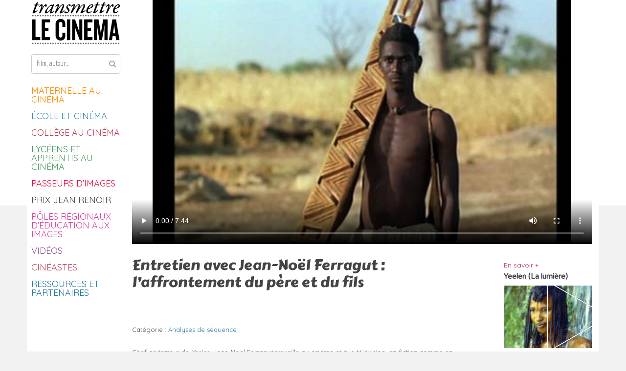

--- FILE ---
content_type: text/html; charset=UTF-8
request_url: https://transmettrelecinema.com/video/entretien-avec-jean-noel-ferragut-laffrontement-du-pere-et-du-fils/
body_size: 13712
content:
<!DOCTYPE html>
<!--[if IE 7]>
<html class="ie ie7" lang="fr-FR" id="html">
<![endif]-->
<!--[if IE 8]>
<html class="ie ie8" lang="fr-FR" id="html">
<![endif]-->
<!--[if !(IE 7) | !(IE 8)  ]><!-->
<html lang="fr-FR" id="html">
<!--<![endif]-->
<head>
<link rel="shortcut icon" type="image/png" href="/favicon.png"/>
<link rel="shortcut icon" href="/favicon.png" type="image/x-icon"/>
	
<meta charset="UTF-8" />
<meta name="viewport" content="width=device-width" />
<meta property="og:image" content="https://transmettrelecinema.com/wp-content/uploads/2013/07/entretien-avec-jean-noel-ferragut-l-affrontement-du-pere-et-du-fils-180x144.jpg" />
	
<title>Entretien avec Jean-Noël Ferragut : l&#039;affrontement du père et du fils - Transmettre le cinéma</title>
<link rel="profile" href="http://gmpg.org/xfn/11" />
<link rel="pingback" href="https://transmettrelecinema.com/xmlrpc.php" />
<link href='https://fonts.googleapis.com/css?family=Signika:400,300,600,700|Yanone+Kaffeesatz:100,400,200,300,700' rel='stylesheet' type='text/css'>
<!--[if lt IE 9]>
<script src="https://transmettrelecinema.com/wp-content/themes/transmettrelecinema/js/html5.js" type="text/javascript"></script>
<![endif]-->

<meta name='robots' content='index, follow, max-image-preview:large, max-snippet:-1, max-video-preview:-1' />

	<!-- This site is optimized with the Yoast SEO plugin v26.7 - https://yoast.com/wordpress/plugins/seo/ -->
	<link rel="canonical" href="https://transmettrelecinema.com/video/entretien-avec-jean-noel-ferragut-laffrontement-du-pere-et-du-fils/" />
	<meta property="og:locale" content="fr_FR" />
	<meta property="og:type" content="article" />
	<meta property="og:title" content="Entretien avec Jean-Noël Ferragut : l&#039;affrontement du père et du fils - Transmettre le cinéma" />
	<meta property="og:description" content="Chef opérateur de Yeelen, Jean-Noël Ferragut travaille au cinéma et à la télévision, en fiction comme en documentaire. Il a notamment collaboré avec Coline Serreau et Gaston Kaboré. Il revient ici sur son travail pour la séquence de l’affrontement final entre Nianankoro et son père. Réalisation de Yeelen : Souleymane Cissé Entretien réalisé par Simon [&hellip;]" />
	<meta property="og:url" content="https://transmettrelecinema.com/video/entretien-avec-jean-noel-ferragut-laffrontement-du-pere-et-du-fils/" />
	<meta property="og:site_name" content="Transmettre le cinéma" />
	<meta property="article:publisher" content="https://www.facebook.com/transmettre.le.cinema/" />
	<meta property="article:modified_time" content="2014-11-21T11:31:19+00:00" />
	<meta property="og:image" content="https://transmettrelecinema.com/wp-content/uploads/2013/07/entretien-avec-jean-noel-ferragut-l-affrontement-du-pere-et-du-fils.jpg" />
	<meta property="og:image:width" content="720" />
	<meta property="og:image:height" content="576" />
	<meta property="og:image:type" content="image/jpeg" />
	<meta name="twitter:card" content="summary_large_image" />
	<script type="application/ld+json" class="yoast-schema-graph">{"@context":"https://schema.org","@graph":[{"@type":"WebPage","@id":"https://transmettrelecinema.com/video/entretien-avec-jean-noel-ferragut-laffrontement-du-pere-et-du-fils/","url":"https://transmettrelecinema.com/video/entretien-avec-jean-noel-ferragut-laffrontement-du-pere-et-du-fils/","name":"Entretien avec Jean-Noël Ferragut : l'affrontement du père et du fils - Transmettre le cinéma","isPartOf":{"@id":"https://transmettrelecinema.com/#website"},"primaryImageOfPage":{"@id":"https://transmettrelecinema.com/video/entretien-avec-jean-noel-ferragut-laffrontement-du-pere-et-du-fils/#primaryimage"},"image":{"@id":"https://transmettrelecinema.com/video/entretien-avec-jean-noel-ferragut-laffrontement-du-pere-et-du-fils/#primaryimage"},"thumbnailUrl":"https://transmettrelecinema.com/wp-content/uploads/2013/07/entretien-avec-jean-noel-ferragut-l-affrontement-du-pere-et-du-fils.jpg","datePublished":"2013-07-17T09:32:29+00:00","dateModified":"2014-11-21T11:31:19+00:00","breadcrumb":{"@id":"https://transmettrelecinema.com/video/entretien-avec-jean-noel-ferragut-laffrontement-du-pere-et-du-fils/#breadcrumb"},"inLanguage":"fr-FR","potentialAction":[{"@type":"ReadAction","target":["https://transmettrelecinema.com/video/entretien-avec-jean-noel-ferragut-laffrontement-du-pere-et-du-fils/"]}]},{"@type":"ImageObject","inLanguage":"fr-FR","@id":"https://transmettrelecinema.com/video/entretien-avec-jean-noel-ferragut-laffrontement-du-pere-et-du-fils/#primaryimage","url":"https://transmettrelecinema.com/wp-content/uploads/2013/07/entretien-avec-jean-noel-ferragut-l-affrontement-du-pere-et-du-fils.jpg","contentUrl":"https://transmettrelecinema.com/wp-content/uploads/2013/07/entretien-avec-jean-noel-ferragut-l-affrontement-du-pere-et-du-fils.jpg","width":720,"height":576},{"@type":"BreadcrumbList","@id":"https://transmettrelecinema.com/video/entretien-avec-jean-noel-ferragut-laffrontement-du-pere-et-du-fils/#breadcrumb","itemListElement":[{"@type":"ListItem","position":1,"name":"Accueil","item":"https://transmettrelecinema.com/"},{"@type":"ListItem","position":2,"name":"Vidéos","item":"https://transmettrelecinema.com/video/"},{"@type":"ListItem","position":3,"name":"Entretien avec Jean-Noël Ferragut : l&rsquo;affrontement du père et du fils"}]},{"@type":"WebSite","@id":"https://transmettrelecinema.com/#website","url":"https://transmettrelecinema.com/","name":"Transmettre le cinéma","description":"Conçu par LUX Scène Nationale, en collaboration avec le CNC","publisher":{"@id":"https://transmettrelecinema.com/#organization"},"potentialAction":[{"@type":"SearchAction","target":{"@type":"EntryPoint","urlTemplate":"https://transmettrelecinema.com/?s={search_term_string}"},"query-input":{"@type":"PropertyValueSpecification","valueRequired":true,"valueName":"search_term_string"}}],"inLanguage":"fr-FR"},{"@type":"Organization","@id":"https://transmettrelecinema.com/#organization","name":"transmettrelecinema.com","url":"https://transmettrelecinema.com/","logo":{"@type":"ImageObject","inLanguage":"fr-FR","@id":"https://transmettrelecinema.com/#/schema/logo/image/","url":"https://transmettrelecinema.com/wp-content/uploads/2024/04/304864096_467492518721965_2025225452202943083_n.png","contentUrl":"https://transmettrelecinema.com/wp-content/uploads/2024/04/304864096_467492518721965_2025225452202943083_n.png","width":425,"height":425,"caption":"transmettrelecinema.com"},"image":{"@id":"https://transmettrelecinema.com/#/schema/logo/image/"},"sameAs":["https://www.facebook.com/transmettre.le.cinema/"]}]}</script>
	<!-- / Yoast SEO plugin. -->


<link rel='dns-prefetch' href='//www.googletagmanager.com' />
<link rel='dns-prefetch' href='//maxcdn.bootstrapcdn.com' />
<link rel='dns-prefetch' href='//vjs.zencdn.net' />
<link rel='dns-prefetch' href='//fonts.googleapis.com' />
<link rel="alternate" type="application/rss+xml" title="Transmettre le cinéma &raquo; Flux" href="https://transmettrelecinema.com/feed/" />
<link rel="alternate" type="application/rss+xml" title="Transmettre le cinéma &raquo; Flux des commentaires" href="https://transmettrelecinema.com/comments/feed/" />
<link rel="alternate" title="oEmbed (JSON)" type="application/json+oembed" href="https://transmettrelecinema.com/wp-json/oembed/1.0/embed?url=https%3A%2F%2Ftransmettrelecinema.com%2Fvideo%2Fentretien-avec-jean-noel-ferragut-laffrontement-du-pere-et-du-fils%2F" />
<link rel="alternate" title="oEmbed (XML)" type="text/xml+oembed" href="https://transmettrelecinema.com/wp-json/oembed/1.0/embed?url=https%3A%2F%2Ftransmettrelecinema.com%2Fvideo%2Fentretien-avec-jean-noel-ferragut-laffrontement-du-pere-et-du-fils%2F&#038;format=xml" />
		
	<style id='wp-img-auto-sizes-contain-inline-css' type='text/css'>
img:is([sizes=auto i],[sizes^="auto," i]){contain-intrinsic-size:3000px 1500px}
/*# sourceURL=wp-img-auto-sizes-contain-inline-css */
</style>
<link rel='stylesheet' id='A5-framework-css' href='https://transmettrelecinema.com/a5-framework-frontend.css/?ver=1.0%20beta%2020160408%20AFPW' type='text/css' media='all' />
<link rel='stylesheet' id='css/skins/default/style.css-css' href='https://transmettrelecinema.comall?ver=6.9' type='text/css' media='all' />
<style id='wp-emoji-styles-inline-css' type='text/css'>

	img.wp-smiley, img.emoji {
		display: inline !important;
		border: none !important;
		box-shadow: none !important;
		height: 1em !important;
		width: 1em !important;
		margin: 0 0.07em !important;
		vertical-align: -0.1em !important;
		background: none !important;
		padding: 0 !important;
	}
/*# sourceURL=wp-emoji-styles-inline-css */
</style>
<style id='classic-theme-styles-inline-css' type='text/css'>
/*! This file is auto-generated */
.wp-block-button__link{color:#fff;background-color:#32373c;border-radius:9999px;box-shadow:none;text-decoration:none;padding:calc(.667em + 2px) calc(1.333em + 2px);font-size:1.125em}.wp-block-file__button{background:#32373c;color:#fff;text-decoration:none}
/*# sourceURL=/wp-includes/css/classic-themes.min.css */
</style>
<link rel='stylesheet' id='cpsh-shortcodes-css' href='https://transmettrelecinema.com/wp-content/plugins/column-shortcodes/assets/css/shortcodes.css?ver=1.0.1' type='text/css' media='all' />
<link rel='stylesheet' id='fvp-frontend-css' href='https://transmettrelecinema.com/wp-content/plugins/featured-video-plus/styles/frontend.css?ver=2.3.3' type='text/css' media='all' />
<link rel='stylesheet' id='tm-lcptu-styles-css' href='https://transmettrelecinema.com/wp-content/plugins/latest-custom-post-type-updates/css/tm_lcptu_basic_styles.css?ver=1.3.0' type='text/css' media='all' />
<link rel='stylesheet' id='sfwa_cdn_fontawesome-css' href='https://maxcdn.bootstrapcdn.com/font-awesome/4.7.0/css/font-awesome.min.css?ver=2.0.8' type='text/css' media='all' />
<link rel='stylesheet' id='sfwa_style-css' href='https://transmettrelecinema.com/wp-content/plugins/podamibe-simple-footer-widget-area/assets/css/sfwa.css?ver=2.0.8' type='text/css' media='all' />
<link rel='stylesheet' id='videojs-plugin-css' href='https://transmettrelecinema.com/wp-content/plugins/videojs-html5-video-player-for-wordpress/plugin-styles.css?ver=6.9' type='text/css' media='all' />
<link rel='stylesheet' id='videojs-css' href='//vjs.zencdn.net/4.5/video-js.css?ver=6.9' type='text/css' media='all' />
<link rel='stylesheet' id='resp-video-style-css' href='https://transmettrelecinema.com/wp-content/plugins/responsive-video-shortcodes/assets/respvid.css?ver=6.9' type='text/css' media='all' />
<link rel='stylesheet' id='twentytwelve-fonts-css' href='https://fonts.googleapis.com/css?family=Open+Sans:400italic,700italic,400,700&#038;subset=latin,latin-ext' type='text/css' media='all' />
<link rel='stylesheet' id='twentytwelve-style-css' href='https://transmettrelecinema.com/wp-content/themes/transmettrelecinema/style.css?ver=6.9' type='text/css' media='all' />
<link rel='stylesheet' id='font-awesome-css' href='https://transmettrelecinema.com/wp-content/themes/transmettrelecinema/css/font-awesome.css?ver=6.9' type='text/css' media='all' />
<link rel='stylesheet' id='responsive-style-css' href='https://transmettrelecinema.com/wp-content/themes/transmettrelecinema/css/responsive.css?ver=6.9' type='text/css' media='all' />
<link rel='stylesheet' id='sib-front-css-css' href='https://transmettrelecinema.com/wp-content/plugins/mailin/css/mailin-front.css?ver=6.9' type='text/css' media='all' />
<link rel='stylesheet' id='colorbox-css' href='https://transmettrelecinema.com/wp-content/plugins/lightbox-gallery/colorbox/example1/colorbox.css?ver=6.9' type='text/css' media='all' />
<link rel='stylesheet' id='wp-paginate-css' href='https://transmettrelecinema.com/wp-content/plugins/wp-paginate/css/wp-paginate.css?ver=2.2.4' type='text/css' media='screen' />
<script type="text/javascript">
// <![CDATA[
var colorbox_settings = {};
// ]]>
</script>
<!--n2css--><!--n2js--><script type="text/javascript" src="https://transmettrelecinema.com/wp-includes/js/jquery/jquery.min.js?ver=3.7.1" id="jquery-core-js"></script>
<script type="text/javascript" src="https://transmettrelecinema.com/wp-includes/js/jquery/jquery-migrate.min.js?ver=3.4.1" id="jquery-migrate-js"></script>
<script type="text/javascript" src="https://transmettrelecinema.com/wp-content/plugins/jquery-vertical-accordion-menu/js/jquery.hoverIntent.minified.js?ver=6.9" id="jqueryhoverintent-js"></script>
<script type="text/javascript" src="https://transmettrelecinema.com/wp-content/plugins/jquery-vertical-accordion-menu/js/jquery.cookie.js?ver=6.9" id="jquerycookie-js"></script>
<script type="text/javascript" src="https://transmettrelecinema.com/wp-content/plugins/jquery-vertical-accordion-menu/js/jquery.dcjqaccordion.2.9.js?ver=6.9" id="dcjqaccordion-js"></script>
<script type="text/javascript" src="https://transmettrelecinema.com/wp-content/plugins/featured-video-plus/js/jquery.fitvids.min.js?ver=master-2015-08" id="jquery.fitvids-js"></script>
<script type="text/javascript" id="fvp-frontend-js-extra">
/* <![CDATA[ */
var fvpdata = {"ajaxurl":"https://transmettrelecinema.com/wp-admin/admin-ajax.php","nonce":"7d571388c3","fitvids":"1","dynamic":"","overlay":"","opacity":"0.75","color":"b","width":"640"};
//# sourceURL=fvp-frontend-js-extra
/* ]]> */
</script>
<script type="text/javascript" src="https://transmettrelecinema.com/wp-content/plugins/featured-video-plus/js/frontend.min.js?ver=2.3.3" id="fvp-frontend-js"></script>
<script type="text/javascript" src="https://transmettrelecinema.com/wp-content/themes/transmettrelecinema/js/jquery.img2013.js?ver=6.9" id="img2013_script-js"></script>
<script type="text/javascript" src="https://transmettrelecinema.com/wp-content/themes/transmettrelecinema/js/html5gallery/html5gallery.js?ver=6.9" id="html5gallery-js"></script>

<!-- Extrait de code de la balise Google (gtag.js) ajouté par Site Kit -->
<!-- Extrait Google Analytics ajouté par Site Kit -->
<script type="text/javascript" src="https://www.googletagmanager.com/gtag/js?id=GT-5DCGXDZ" id="google_gtagjs-js" async></script>
<script type="text/javascript" id="google_gtagjs-js-after">
/* <![CDATA[ */
window.dataLayer = window.dataLayer || [];function gtag(){dataLayer.push(arguments);}
gtag("set","linker",{"domains":["transmettrelecinema.com"]});
gtag("js", new Date());
gtag("set", "developer_id.dZTNiMT", true);
gtag("config", "GT-5DCGXDZ");
//# sourceURL=google_gtagjs-js-after
/* ]]> */
</script>
<script type="text/javascript" id="sib-front-js-js-extra">
/* <![CDATA[ */
var sibErrMsg = {"invalidMail":"Veuillez entrer une adresse e-mail valide.","requiredField":"Veuillez compl\u00e9ter les champs obligatoires.","invalidDateFormat":"Veuillez entrer une date valide.","invalidSMSFormat":"Veuillez entrer une num\u00e9ro de t\u00e9l\u00e9phone valide."};
var ajax_sib_front_object = {"ajax_url":"https://transmettrelecinema.com/wp-admin/admin-ajax.php","ajax_nonce":"0330861c70","flag_url":"https://transmettrelecinema.com/wp-content/plugins/mailin/img/flags/"};
//# sourceURL=sib-front-js-js-extra
/* ]]> */
</script>
<script type="text/javascript" src="https://transmettrelecinema.com/wp-content/plugins/mailin/js/mailin-front.js?ver=1762156513" id="sib-front-js-js"></script>
<script type="text/javascript" src="https://transmettrelecinema.com/wp-content/plugins/lightbox-gallery/js/jquery.colorbox.js?ver=6.9" id="colorbox-js"></script>
<script type="text/javascript" src="https://transmettrelecinema.com/wp-content/plugins/lightbox-gallery/js/jquery-migrate-1.4.1.min.js?ver=6.9" id="lg-jquery-migrate-js"></script>
<script type="text/javascript" src="https://transmettrelecinema.com/wp-content/plugins/lightbox-gallery/js/jquery.tooltip.js?ver=6.9" id="tooltip-js"></script>
<script type="text/javascript" src="https://transmettrelecinema.com/wp-content/plugins/lightbox-gallery/lightbox-gallery.js?ver=6.9" id="lightbox-gallery-js"></script>
<script></script><link rel="https://api.w.org/" href="https://transmettrelecinema.com/wp-json/" /><link rel="EditURI" type="application/rsd+xml" title="RSD" href="https://transmettrelecinema.com/xmlrpc.php?rsd" />
<meta name="generator" content="WordPress 6.9" />
<link rel='shortlink' href='https://transmettrelecinema.com/?p=6622' />
	<link rel="preconnect" href="https://fonts.googleapis.com">
	<link rel="preconnect" href="https://fonts.gstatic.com">
	<link href='https://fonts.googleapis.com/css2?display=swap&family=Carter+One&family=Quicksand&family=Varela+Round' rel='stylesheet'><meta name="generator" content="Site Kit by Google 1.168.0" /><link rel="stylesheet" type="text/css" href="https://transmettrelecinema.com/wp-content/plugins/lightbox-gallery/lightbox-gallery.css" />

		<script type="text/javascript"> document.createElement("video");document.createElement("audio");document.createElement("track"); </script>
		
<style type="text/css" id="breadcrumb-trail-css">.breadcrumbs .trail-browse,.breadcrumbs .trail-items,.breadcrumbs .trail-items li {display: inline-block;margin:0;padding: 0;border:none;background:transparent;text-indent: 0;}.breadcrumbs .trail-browse {font-size: inherit;font-style:inherit;font-weight: inherit;color: inherit;}.breadcrumbs .trail-items {list-style: none;}.trail-items li::after {content: "\002F";padding: 0 0.5em;}.trail-items li:last-of-type::after {display: none;}</style>
<meta name="generator" content="Powered by WPBakery Page Builder - drag and drop page builder for WordPress."/>
<style type="text/css" id="sfwarea-plugins-css">.footer-information { background-color : #2a2a2a;}.footer-creditibility{ background-color : #2a2a2a;background-image:url() }.footer-creditibility { background-color : #2a2a2a;}#sfwa_footer a{ color : #b1b1b1 }#sfwa_footer a:hover{ color : #ffffff }#sfwa_footer{ color : #b1b1b1 }.footer-information{ padding-top : 10px;padding-right : 20px; padding-left : 20px; border-top-width : 40px;border-style:solid;border-color:#ffffff;}</style><link rel="icon" href="https://transmettrelecinema.com/wp-content/uploads/2020/06/favicon-150x150.png" sizes="32x32" />
<link rel="icon" href="https://transmettrelecinema.com/wp-content/uploads/2020/06/favicon-300x300.png" sizes="192x192" />
<link rel="apple-touch-icon" href="https://transmettrelecinema.com/wp-content/uploads/2020/06/favicon-300x300.png" />
<meta name="msapplication-TileImage" content="https://transmettrelecinema.com/wp-content/uploads/2020/06/favicon-300x300.png" />
		<style type="text/css" id="wp-custom-css">
			.footer-information {
  border-top-width: 0px;
}

.sib-email-area {
  margin: 5px 0px 5px 0px;
}

.sib-default-btn {
  margin-bottom: 10px;
}

.sfwa_footer_area {
  line-height: 1.4;
}

.result article img.attachment-thumbnail {
  float: left;
  margin-right: 20px;
  margin-top: 24px;
	width: 200px;
  height: 120px;
  overflow: hidden;
  object-fit: cover;
}

.result article {
  margin-right: 20px;
}

.advanced-search-link {
	display: none;
}

.result .entry-meta {
	padding: 3px 6px 3px 6px;
	margin-top: 12px;
  float: left;
}

.entry-summary p, .comment-content p, .mu_register p {
  margin: 0px;
  padding-top: 5px;
}

.result {
	display: grid;
}

.result .entry-header h3 {
  line-height: 19px !important;
  font-size: 15px !important;
}

.entry-header {
  margin-top: 22px;
}

.clearfix::after {
  content: "";
  display: none;
  clear: both;
}
		</style>
			<style id="egf-frontend-styles" type="text/css">
		h2 {font-family: 'Carter One', sans-serif;font-style: normal;font-weight: 400;padding-top: 3px;padding-bottom: 5px;} p {font-family: 'Quicksand', sans-serif;font-size: 13px;font-style: normal;font-weight: 400;line-height: 0.8;} h1 {font-family: 'Carter One', sans-serif;font-style: normal;font-weight: 400;} h3 {font-family: 'Varela Round', sans-serif;font-style: normal;font-weight: 400;} h4 {} h5 {} h6 {} 	</style>
	<noscript><style> .wpb_animate_when_almost_visible { opacity: 1; }</style></noscript>
<!-- Global Site Tag (gtag.js) - Google Analytics -->
<script async src="https://www.googletagmanager.com/gtag/js?id=UA-47382559-1"></script>
<script>
  window.dataLayer = window.dataLayer || [];
  function gtag(){dataLayer.push(arguments)};
  gtag('js', new Date());

  gtag('config', 'UA-47382559-1');
  setTimeout('_gaq.push([\'_trackEvent\', \'Pas de rebond\', \'Plus de 60 seconds\'])',60000);
</script>

<script>
/**
* Fonction de suivi des clics sur des liens sortants dans Analytics
* Cette fonction utilise une chaîne d'URL valide comme argument et se sert de cette chaîne d'URL
* comme libellé d'événement. Configurer la méthode de transport sur 'beacon' permet d'envoyer le clic
* au moyen de 'navigator.sendBeacon' dans les navigateurs compatibles.
*/
var trackOutboundLink = function(url) {
   ga('send', 'event', 'outbound', 'click', url, {
     'transport': 'beacon',
     'hitCallback': function(){document.location = url;}
   });
}
</script>

<style id='wp-block-spacer-inline-css' type='text/css'>
.wp-block-spacer{clear:both}
/*# sourceURL=https://transmettrelecinema.com/wp-includes/blocks/spacer/style.min.css */
</style>
<style id='global-styles-inline-css' type='text/css'>
:root{--wp--preset--aspect-ratio--square: 1;--wp--preset--aspect-ratio--4-3: 4/3;--wp--preset--aspect-ratio--3-4: 3/4;--wp--preset--aspect-ratio--3-2: 3/2;--wp--preset--aspect-ratio--2-3: 2/3;--wp--preset--aspect-ratio--16-9: 16/9;--wp--preset--aspect-ratio--9-16: 9/16;--wp--preset--color--black: #000000;--wp--preset--color--cyan-bluish-gray: #abb8c3;--wp--preset--color--white: #ffffff;--wp--preset--color--pale-pink: #f78da7;--wp--preset--color--vivid-red: #cf2e2e;--wp--preset--color--luminous-vivid-orange: #ff6900;--wp--preset--color--luminous-vivid-amber: #fcb900;--wp--preset--color--light-green-cyan: #7bdcb5;--wp--preset--color--vivid-green-cyan: #00d084;--wp--preset--color--pale-cyan-blue: #8ed1fc;--wp--preset--color--vivid-cyan-blue: #0693e3;--wp--preset--color--vivid-purple: #9b51e0;--wp--preset--gradient--vivid-cyan-blue-to-vivid-purple: linear-gradient(135deg,rgb(6,147,227) 0%,rgb(155,81,224) 100%);--wp--preset--gradient--light-green-cyan-to-vivid-green-cyan: linear-gradient(135deg,rgb(122,220,180) 0%,rgb(0,208,130) 100%);--wp--preset--gradient--luminous-vivid-amber-to-luminous-vivid-orange: linear-gradient(135deg,rgb(252,185,0) 0%,rgb(255,105,0) 100%);--wp--preset--gradient--luminous-vivid-orange-to-vivid-red: linear-gradient(135deg,rgb(255,105,0) 0%,rgb(207,46,46) 100%);--wp--preset--gradient--very-light-gray-to-cyan-bluish-gray: linear-gradient(135deg,rgb(238,238,238) 0%,rgb(169,184,195) 100%);--wp--preset--gradient--cool-to-warm-spectrum: linear-gradient(135deg,rgb(74,234,220) 0%,rgb(151,120,209) 20%,rgb(207,42,186) 40%,rgb(238,44,130) 60%,rgb(251,105,98) 80%,rgb(254,248,76) 100%);--wp--preset--gradient--blush-light-purple: linear-gradient(135deg,rgb(255,206,236) 0%,rgb(152,150,240) 100%);--wp--preset--gradient--blush-bordeaux: linear-gradient(135deg,rgb(254,205,165) 0%,rgb(254,45,45) 50%,rgb(107,0,62) 100%);--wp--preset--gradient--luminous-dusk: linear-gradient(135deg,rgb(255,203,112) 0%,rgb(199,81,192) 50%,rgb(65,88,208) 100%);--wp--preset--gradient--pale-ocean: linear-gradient(135deg,rgb(255,245,203) 0%,rgb(182,227,212) 50%,rgb(51,167,181) 100%);--wp--preset--gradient--electric-grass: linear-gradient(135deg,rgb(202,248,128) 0%,rgb(113,206,126) 100%);--wp--preset--gradient--midnight: linear-gradient(135deg,rgb(2,3,129) 0%,rgb(40,116,252) 100%);--wp--preset--font-size--small: 13px;--wp--preset--font-size--medium: 20px;--wp--preset--font-size--large: 36px;--wp--preset--font-size--x-large: 42px;--wp--preset--spacing--20: 0.44rem;--wp--preset--spacing--30: 0.67rem;--wp--preset--spacing--40: 1rem;--wp--preset--spacing--50: 1.5rem;--wp--preset--spacing--60: 2.25rem;--wp--preset--spacing--70: 3.38rem;--wp--preset--spacing--80: 5.06rem;--wp--preset--shadow--natural: 6px 6px 9px rgba(0, 0, 0, 0.2);--wp--preset--shadow--deep: 12px 12px 50px rgba(0, 0, 0, 0.4);--wp--preset--shadow--sharp: 6px 6px 0px rgba(0, 0, 0, 0.2);--wp--preset--shadow--outlined: 6px 6px 0px -3px rgb(255, 255, 255), 6px 6px rgb(0, 0, 0);--wp--preset--shadow--crisp: 6px 6px 0px rgb(0, 0, 0);}:where(.is-layout-flex){gap: 0.5em;}:where(.is-layout-grid){gap: 0.5em;}body .is-layout-flex{display: flex;}.is-layout-flex{flex-wrap: wrap;align-items: center;}.is-layout-flex > :is(*, div){margin: 0;}body .is-layout-grid{display: grid;}.is-layout-grid > :is(*, div){margin: 0;}:where(.wp-block-columns.is-layout-flex){gap: 2em;}:where(.wp-block-columns.is-layout-grid){gap: 2em;}:where(.wp-block-post-template.is-layout-flex){gap: 1.25em;}:where(.wp-block-post-template.is-layout-grid){gap: 1.25em;}.has-black-color{color: var(--wp--preset--color--black) !important;}.has-cyan-bluish-gray-color{color: var(--wp--preset--color--cyan-bluish-gray) !important;}.has-white-color{color: var(--wp--preset--color--white) !important;}.has-pale-pink-color{color: var(--wp--preset--color--pale-pink) !important;}.has-vivid-red-color{color: var(--wp--preset--color--vivid-red) !important;}.has-luminous-vivid-orange-color{color: var(--wp--preset--color--luminous-vivid-orange) !important;}.has-luminous-vivid-amber-color{color: var(--wp--preset--color--luminous-vivid-amber) !important;}.has-light-green-cyan-color{color: var(--wp--preset--color--light-green-cyan) !important;}.has-vivid-green-cyan-color{color: var(--wp--preset--color--vivid-green-cyan) !important;}.has-pale-cyan-blue-color{color: var(--wp--preset--color--pale-cyan-blue) !important;}.has-vivid-cyan-blue-color{color: var(--wp--preset--color--vivid-cyan-blue) !important;}.has-vivid-purple-color{color: var(--wp--preset--color--vivid-purple) !important;}.has-black-background-color{background-color: var(--wp--preset--color--black) !important;}.has-cyan-bluish-gray-background-color{background-color: var(--wp--preset--color--cyan-bluish-gray) !important;}.has-white-background-color{background-color: var(--wp--preset--color--white) !important;}.has-pale-pink-background-color{background-color: var(--wp--preset--color--pale-pink) !important;}.has-vivid-red-background-color{background-color: var(--wp--preset--color--vivid-red) !important;}.has-luminous-vivid-orange-background-color{background-color: var(--wp--preset--color--luminous-vivid-orange) !important;}.has-luminous-vivid-amber-background-color{background-color: var(--wp--preset--color--luminous-vivid-amber) !important;}.has-light-green-cyan-background-color{background-color: var(--wp--preset--color--light-green-cyan) !important;}.has-vivid-green-cyan-background-color{background-color: var(--wp--preset--color--vivid-green-cyan) !important;}.has-pale-cyan-blue-background-color{background-color: var(--wp--preset--color--pale-cyan-blue) !important;}.has-vivid-cyan-blue-background-color{background-color: var(--wp--preset--color--vivid-cyan-blue) !important;}.has-vivid-purple-background-color{background-color: var(--wp--preset--color--vivid-purple) !important;}.has-black-border-color{border-color: var(--wp--preset--color--black) !important;}.has-cyan-bluish-gray-border-color{border-color: var(--wp--preset--color--cyan-bluish-gray) !important;}.has-white-border-color{border-color: var(--wp--preset--color--white) !important;}.has-pale-pink-border-color{border-color: var(--wp--preset--color--pale-pink) !important;}.has-vivid-red-border-color{border-color: var(--wp--preset--color--vivid-red) !important;}.has-luminous-vivid-orange-border-color{border-color: var(--wp--preset--color--luminous-vivid-orange) !important;}.has-luminous-vivid-amber-border-color{border-color: var(--wp--preset--color--luminous-vivid-amber) !important;}.has-light-green-cyan-border-color{border-color: var(--wp--preset--color--light-green-cyan) !important;}.has-vivid-green-cyan-border-color{border-color: var(--wp--preset--color--vivid-green-cyan) !important;}.has-pale-cyan-blue-border-color{border-color: var(--wp--preset--color--pale-cyan-blue) !important;}.has-vivid-cyan-blue-border-color{border-color: var(--wp--preset--color--vivid-cyan-blue) !important;}.has-vivid-purple-border-color{border-color: var(--wp--preset--color--vivid-purple) !important;}.has-vivid-cyan-blue-to-vivid-purple-gradient-background{background: var(--wp--preset--gradient--vivid-cyan-blue-to-vivid-purple) !important;}.has-light-green-cyan-to-vivid-green-cyan-gradient-background{background: var(--wp--preset--gradient--light-green-cyan-to-vivid-green-cyan) !important;}.has-luminous-vivid-amber-to-luminous-vivid-orange-gradient-background{background: var(--wp--preset--gradient--luminous-vivid-amber-to-luminous-vivid-orange) !important;}.has-luminous-vivid-orange-to-vivid-red-gradient-background{background: var(--wp--preset--gradient--luminous-vivid-orange-to-vivid-red) !important;}.has-very-light-gray-to-cyan-bluish-gray-gradient-background{background: var(--wp--preset--gradient--very-light-gray-to-cyan-bluish-gray) !important;}.has-cool-to-warm-spectrum-gradient-background{background: var(--wp--preset--gradient--cool-to-warm-spectrum) !important;}.has-blush-light-purple-gradient-background{background: var(--wp--preset--gradient--blush-light-purple) !important;}.has-blush-bordeaux-gradient-background{background: var(--wp--preset--gradient--blush-bordeaux) !important;}.has-luminous-dusk-gradient-background{background: var(--wp--preset--gradient--luminous-dusk) !important;}.has-pale-ocean-gradient-background{background: var(--wp--preset--gradient--pale-ocean) !important;}.has-electric-grass-gradient-background{background: var(--wp--preset--gradient--electric-grass) !important;}.has-midnight-gradient-background{background: var(--wp--preset--gradient--midnight) !important;}.has-small-font-size{font-size: var(--wp--preset--font-size--small) !important;}.has-medium-font-size{font-size: var(--wp--preset--font-size--medium) !important;}.has-large-font-size{font-size: var(--wp--preset--font-size--large) !important;}.has-x-large-font-size{font-size: var(--wp--preset--font-size--x-large) !important;}
/*# sourceURL=global-styles-inline-css */
</style>
<link rel='stylesheet' id='su-shortcodes-css' href='https://transmettrelecinema.com/wp-content/plugins/shortcodes-ultimate/includes/css/shortcodes.css?ver=7.4.7' type='text/css' media='all' />
</head>
<!--tr#tr-->
<body class="wp-singular video-template-default single single-video postid-6622 wp-theme-transmettrelecinema full-width custom-font-enabled single-author wpb-js-composer js-comp-ver-8.7.2 vc_responsive">
<div id="page" class="hfeed site page-wrapper">
	<header id="masthead" class="site-header" role="banner">
		<hgroup>
			<h1>
				<a href="#" class="toggle-navigation"><i class="fa fa-navicon"></i></a>
<!--				<span class="menu-toggle">--><!--</span>-->
				<a href="https://transmettrelecinema.com/" title="Transmettre le cinéma" rel="home">
					<span>Transmettre le cinéma</span>
					<img src="https://transmettrelecinema.com/wp-content/themes/transmettrelecinema/images/logo-tlc.png" width="181" />
				</a>
			</h1>
			<!--h2 class="site-description"></h2-->
		</hgroup>

		<nav id="site-navigation" class="main-navigation" role="navigation">
			<a href="#" class="navigation-title toggle-navigation"><i class="fa fa-times"></i> Fermer</a>
			<div class="menu-holder">
				<form role="search" method="get" id="searchform" class="searchform" action="https://transmettrelecinema.com">
					<button type="submit" class="isubmit"><i class="fa fa-search"></i></button>
					<input type="text" value="" name="s" id="s" placeholder="Film, auteur…">
									</form>
				<a class="assistive-text" href="#content" title="Aller au contenu">Aller au contenu</a>
								<script type="text/javascript">
				jQuery(document).ready(function($) {
					jQuery("#dc_jqaccordion_widget-s1-item").dcAccordion({
						eventType: "click",
						hoverDelay: 600,
						menuClose: false,
						autoClose: true,
						saveState: false,
						autoExpand: true,
						classExpand: "current-menu-item",
						classDisable: "",
						showCount: false,
						disableLink: true,
						cookie: "dc_jqaccordion_widget-s1-item",
						speed: "normal"
					});
				});
			</script><div class="dcjq-accordion" id="dc_jqaccordion_widget-s1-item"><div class="menu-main_menu-container"><ul id="menu-main_menu" class="menu"><li id="menu-item-16053" class="menu-item menu-item-type-post_type menu-item-object-page menu-item-has-children menu-item-16053"><a href="https://transmettrelecinema.com/maternelle-au-cinema/">Maternelle au cinéma</a>
<ul class="sub-menu">
	<li id="menu-item-16054" class="menu-item menu-item-type-post_type menu-item-object-page menu-item-16054"><a href="https://transmettrelecinema.com/maternelle-au-cinema/">Présentation</a></li>
	<li id="menu-item-16216" class="menu-item menu-item-type-taxonomy menu-item-object-dispositif menu-item-16216"><a href="https://transmettrelecinema.com/dispositif/maternelle-au-cinema-2024-2025/">Sélection 2024/25</a></li>
	<li id="menu-item-16964" class="menu-item menu-item-type-taxonomy menu-item-object-dispositif menu-item-16964"><a href="https://transmettrelecinema.com/dispositif/maternelle-au-cinema-2025-2026/"><strong>Nouveautés 2025/26</strong></a></li>
	<li id="menu-item-16055" class="menu-item menu-item-type-custom menu-item-object-custom menu-item-16055"><a target="_blank" href="https://www.passeursdimages.fr/maternelle-au-cinema">Tous les films</a></li>
</ul>
</li>
<li id="menu-item-7567" class="menu-item menu-item-type-post_type menu-item-object-page menu-item-has-children menu-item-7567"><a href="https://transmettrelecinema.com/ecole-et-cinema/">École et cinéma</a>
<ul class="sub-menu">
	<li id="menu-item-8952" class="menu-item menu-item-type-post_type menu-item-object-page menu-item-8952"><a href="https://transmettrelecinema.com/ecole-et-cinema/">Présentation</a></li>
	<li id="menu-item-16237" class="menu-item menu-item-type-taxonomy menu-item-object-dispositif menu-item-16237"><a href="https://transmettrelecinema.com/dispositif/ecole-et-cinema-2024-2025/">Sélection 2024/25</a></li>
	<li id="menu-item-16921" class="menu-item menu-item-type-taxonomy menu-item-object-dispositif menu-item-16921"><a href="https://transmettrelecinema.com/dispositif/ecole-et-cinema-2025-2026/"><strong>Nouveautés 2025/26</strong></a></li>
	<li id="menu-item-8210" class="menu-item menu-item-type-taxonomy menu-item-object-dispositif menu-item-8210"><a href="https://transmettrelecinema.com/dispositif/ecole-et-cinema/">Tous les films 2025/26</a></li>
	<li id="menu-item-15424" class="menu-item menu-item-type-taxonomy menu-item-object-dispositif menu-item-15424"><a href="https://transmettrelecinema.com/dispositif/archives-eec/">Archives EEC</a></li>
</ul>
</li>
<li id="menu-item-7553" class="menu-item menu-item-type-post_type menu-item-object-page menu-item-has-children menu-item-7553"><a href="https://transmettrelecinema.com/college-au-cinema/">Collège au cinéma</a>
<ul class="sub-menu">
	<li id="menu-item-8951" class="menu-item menu-item-type-post_type menu-item-object-page menu-item-8951"><a href="https://transmettrelecinema.com/college-au-cinema/">Présentation</a></li>
	<li id="menu-item-8209" class="menu-item menu-item-type-post_type menu-item-object-page menu-item-8209"><a href="https://transmettrelecinema.com/college-au-cinema/coordinateurs-college-au-cinema/">Contacts et coordinations</a></li>
	<li id="menu-item-16263" class="menu-item menu-item-type-taxonomy menu-item-object-dispositif menu-item-16263"><a href="https://transmettrelecinema.com/dispositif/college-au-cinema-2024-2025/">Sélection 2024/25</a></li>
	<li id="menu-item-9861" class="menu-item menu-item-type-taxonomy menu-item-object-dispositif menu-item-9861"><a href="https://transmettrelecinema.com/dispositif/college-au-cinema/">Tous les films 2024/25</a></li>
	<li id="menu-item-16971" class="menu-item menu-item-type-custom menu-item-object-custom menu-item-16971"><a target="_blank" href="https://online.fliphtml5.com/ybpj/fcmr/#p=1">Catalogue interactif 25/26</a></li>
	<li id="menu-item-9319" class="menu-item menu-item-type-taxonomy menu-item-object-dispositif menu-item-9319"><a href="https://transmettrelecinema.com/dispositif/archives-cac/">Archives CAC</a></li>
	<li id="menu-item-10660" class="menu-item menu-item-type-post_type menu-item-object-page menu-item-10660"><a href="https://transmettrelecinema.com/college-au-cinema/dossiers-interactifs/">Dossiers interactifs</a></li>
</ul>
</li>
<li id="menu-item-7570" class="menu-item menu-item-type-post_type menu-item-object-page menu-item-has-children menu-item-7570"><a href="https://transmettrelecinema.com/lyceens-et-apprentis-au-cinema/">Lycéens et apprentis au cinéma</a>
<ul class="sub-menu">
	<li id="menu-item-8953" class="menu-item menu-item-type-post_type menu-item-object-page menu-item-8953"><a href="https://transmettrelecinema.com/lyceens-et-apprentis-au-cinema/">Présentation</a></li>
	<li id="menu-item-8218" class="menu-item menu-item-type-post_type menu-item-object-page menu-item-8218"><a href="https://transmettrelecinema.com/lyceens-et-apprentis-au-cinema/coordinateurs-lyceens-et-apprentis-au-cinema/">Contacts et coordinations</a></li>
	<li id="menu-item-16378" class="menu-item menu-item-type-taxonomy menu-item-object-dispositif menu-item-16378"><a href="https://transmettrelecinema.com/dispositif/lyceens-et-apprentis-au-cinema-2024-2025/">Sélection 2024/25</a></li>
	<li id="menu-item-16822" class="menu-item menu-item-type-taxonomy menu-item-object-dispositif menu-item-16822"><a href="https://transmettrelecinema.com/dispositif/lyceens-et-apprentis-au-cinema-2025-2026/"><strong>Nouveautés 2025/26</strong></a></li>
	<li id="menu-item-8211" class="menu-item menu-item-type-taxonomy menu-item-object-dispositif menu-item-8211"><a href="https://transmettrelecinema.com/dispositif/lyceens-et-apprentis-au-cinema/">Tous les films 2025/26</a></li>
	<li id="menu-item-9320" class="menu-item menu-item-type-taxonomy menu-item-object-dispositif menu-item-9320"><a href="https://transmettrelecinema.com/dispositif/archives-laac/">Archives LAAC</a></li>
	<li id="menu-item-10616" class="menu-item menu-item-type-taxonomy menu-item-object-dispositif menu-item-10616"><a href="https://transmettrelecinema.com/dispositif/enseignement-cinema/">Enseign. cinéma 2024/25</a></li>
</ul>
</li>
<li id="menu-item-15153" class="menu-item menu-item-type-post_type menu-item-object-page menu-item-15153"><a href="https://transmettrelecinema.com/passeurs-d-images/">Passeurs d’images</a></li>
<li id="menu-item-15411" class="menu-item menu-item-type-post_type menu-item-object-page menu-item-has-children menu-item-15411"><a href="https://transmettrelecinema.com/lyceens-et-apprentis-au-cinema/prix-jean-renoir-des-lyceens/">Prix Jean Renoir</a>
<ul class="sub-menu">
	<li id="menu-item-11732" class="menu-item menu-item-type-post_type menu-item-object-page menu-item-11732"><a href="https://transmettrelecinema.com/prix-jean-renoir/">Présentation</a></li>
	<li id="menu-item-16112" class="menu-item menu-item-type-custom menu-item-object-custom menu-item-16112"><a target="_blank" href="https://eduscol.education.fr/3397/prix-jean-renoir-des-lyceens">Films 2023/24</a></li>
	<li id="menu-item-11725" class="menu-item menu-item-type-taxonomy menu-item-object-dispositif menu-item-11725"><a href="https://transmettrelecinema.com/dispositif/laureats-du-prix-jean-renoir/">Les lauréats</a></li>
	<li id="menu-item-10934" class="menu-item menu-item-type-taxonomy menu-item-object-dispositif menu-item-10934"><a href="https://transmettrelecinema.com/dispositif/prix-jean-renoir/">Tous les films</a></li>
</ul>
</li>
<li id="menu-item-8907" class="menu-item menu-item-type-post_type menu-item-object-page menu-item-has-children menu-item-8907"><a href="https://transmettrelecinema.com/poles-regionaux-deducation-au-cinema/">Pôles régionaux d&rsquo;éducation aux images</a>
<ul class="sub-menu">
	<li id="menu-item-9303" class="menu-item menu-item-type-post_type menu-item-object-page menu-item-9303"><a href="https://transmettrelecinema.com/poles-regionaux-deducation-au-cinema/presentation/">Présentation</a></li>
	<li id="menu-item-14913" class="menu-item menu-item-type-custom menu-item-object-custom menu-item-14913"><a target="_blank" href="https://www.lefildesimages.fr/charte-du-reseau-des-poles/">Carte des pôles</a></li>
	<li id="menu-item-9305" class="menu-item menu-item-type-post_type menu-item-object-page menu-item-9305"><a href="https://transmettrelecinema.com/poles-regionaux-deducation-au-cinema/la-lettre-des-poles/">Le fil des images</a></li>
</ul>
</li>
<li id="menu-item-7367" class="menu-item menu-item-type-custom menu-item-object-custom menu-item-has-children menu-item-7367"><a href="https://transmettrelecinema.com/videos/">Vidéos</a>
<ul class="sub-menu">
	<li id="menu-item-13387" class="menu-item menu-item-type-taxonomy menu-item-object-video_categorie menu-item-13387"><a href="https://transmettrelecinema.com/video_categorie/avant-la-seance/">Avant la séance</a></li>
	<li id="menu-item-10710" class="menu-item menu-item-type-taxonomy menu-item-object-video_categorie menu-item-10710"><a href="https://transmettrelecinema.com/video_categorie/entretiens-avec-des-cineastes/">Entretiens / cinéastes</a></li>
	<li id="menu-item-8120" class="menu-item menu-item-type-taxonomy menu-item-object-video_categorie current-video-ancestor current-menu-parent current-video-parent menu-item-8120"><a href="https://transmettrelecinema.com/video_categorie/analyses-de-sequence/">Analyses de séquence</a></li>
	<li id="menu-item-7366" class="menu-item menu-item-type-taxonomy menu-item-object-video_categorie menu-item-7366"><a href="https://transmettrelecinema.com/video_categorie/extraits/">Extraits</a></li>
	<li id="menu-item-7369" class="menu-item menu-item-type-taxonomy menu-item-object-video_categorie menu-item-7369"><a href="https://transmettrelecinema.com/video_categorie/bande-annonces/">Bande-annonces</a></li>
	<li id="menu-item-7560" class="menu-item menu-item-type-taxonomy menu-item-object-video_categorie menu-item-7560"><a href="https://transmettrelecinema.com/video_categorie/images-de-la-culture/">Images de la culture</a></li>
	<li id="menu-item-7593" class="menu-item menu-item-type-taxonomy menu-item-object-video_categorie menu-item-7593"><a href="https://transmettrelecinema.com/video_categorie/clefs-pour-le-cinema/">Clefs pour le cinéma</a></li>
	<li id="menu-item-8121" class="menu-item menu-item-type-taxonomy menu-item-object-video_categorie menu-item-8121"><a href="https://transmettrelecinema.com/video_categorie/des-realisateurs-temoignent/">20 ans CAC</a></li>
	<li id="menu-item-8829" class="menu-item menu-item-type-taxonomy menu-item-object-video_categorie menu-item-8829"><a href="https://transmettrelecinema.com/video_categorie/portraits-de-passeurs/">Portraits de passeurs</a></li>
	<li id="menu-item-8846" class="menu-item menu-item-type-taxonomy menu-item-object-video_categorie menu-item-8846"><a href="https://transmettrelecinema.com/video_categorie/ateliers/">Ateliers</a></li>
	<li id="menu-item-12169" class="menu-item menu-item-type-taxonomy menu-item-object-video_categorie menu-item-12169"><a href="https://transmettrelecinema.com/video_categorie/creations-youtubeurs/">Créations YouTubeurs</a></li>
</ul>
</li>
<li id="menu-item-8307" class="menu-item menu-item-type-custom menu-item-object-custom menu-item-has-children menu-item-8307"><a href="https://transmettrelecinema.com/cineastes">Cinéastes</a>
<ul class="sub-menu">
	<li id="menu-item-8895" class="menu-item menu-item-type-taxonomy menu-item-object-metier menu-item-8895"><a href="https://transmettrelecinema.com/metier/realisateur/">Tous les réalisateurs</a></li>
	<li id="menu-item-10839" class="menu-item menu-item-type-taxonomy menu-item-object-video_categorie menu-item-10839"><a href="https://transmettrelecinema.com/video_categorie/entretiens-avec-des-cineastes/">Entretiens / cinéastes</a></li>
</ul>
</li>
<li id="menu-item-8226" class="menu-item menu-item-type-post_type menu-item-object-page menu-item-has-children menu-item-8226"><a href="https://transmettrelecinema.com/ressources-et-partenaires/">Ressources et partenaires</a>
<ul class="sub-menu">
	<li id="menu-item-8890" class="menu-item menu-item-type-post_type menu-item-object-page menu-item-8890"><a href="https://transmettrelecinema.com/ressources-et-partenaires/conferences-a-podcaster/">Conférences à podcaster</a></li>
	<li id="menu-item-8893" class="menu-item menu-item-type-post_type menu-item-object-page menu-item-8893"><a href="https://transmettrelecinema.com/ressources-et-partenaires/boite-a-outils-virtuelle-le-tableau-de-j-f-laguionie/">Boîte à outils virtuelle</a></li>
	<li id="menu-item-11593" class="menu-item menu-item-type-post_type menu-item-object-page menu-item-11593"><a href="https://transmettrelecinema.com/partenaires-institutions-culturelles/">Partenaires culturels</a></li>
	<li id="menu-item-12154" class="menu-item menu-item-type-post_type menu-item-object-page menu-item-12154"><a href="https://transmettrelecinema.com/lyceens-et-apprentis-au-cinema/dossiers-interactifs/">LAAC Normandie</a></li>
	<li id="menu-item-10661" class="menu-item menu-item-type-post_type menu-item-object-page menu-item-10661"><a href="https://transmettrelecinema.com/ressources-et-partenaires/dossiers-interactifs/">Dossiers interactifs</a></li>
	<li id="menu-item-10516" class="menu-item menu-item-type-post_type menu-item-object-page menu-item-10516"><a href="https://transmettrelecinema.com/partenaires/editions/">Éditions</a></li>
	<li id="menu-item-10590" class="menu-item menu-item-type-post_type menu-item-object-page menu-item-10590"><a href="https://transmettrelecinema.com/partenaires/autres-programmes-cnc/">CinEd</a></li>
	<li id="menu-item-10574" class="menu-item menu-item-type-post_type menu-item-object-page menu-item-10574"><a href="https://transmettrelecinema.com/partenaires/outils/">Outils</a></li>
</ul>
</li>
</ul></div></div>				<span id="submenuReplace"></span>
			</div>
		</nav><!-- #site-navigation -->
				
		
	
	</header><!-- #masthead -->

	<div id="main" class="wrapper">
	
	<div id="primary" class="site-content">
	
		<div id="content" role="main" class="single-sequence">

							
				
		<article id="post-6622" class="post-6622 video type-video status-publish hentry video_categorie-analyses-de-sequence">
		<div id="video-wrap" class="video-js">
						<video id="video-6622" controls="" unmuted="" poster="https://transmettrelecinema.com/wp-content/uploads/2013/07/entretien-avec-jean-noel-ferragut-l-affrontement-du-pere-et-du-fils-720x421.jpg" class="video-js vjs-default-skin" autoplay data-setup="{}" width="749" height="421">
				<source src="https://transmettrelecinema.com/wp-content/uploads/2013/07/391_1.mp4" type="video/mp4">
				<source src="https://transmettrelecinema.com/wp-content/uploads/2013/07/391_1.WebM" type="video/webm">
			</video>
						<!--canvas
			 id="cropCvs"
			 style="z-index:2000;">
			 </canvas-->
		</div>
		<header class="entry-header">
			<h1 class="entry-title">Entretien avec Jean-Noël Ferragut : l&rsquo;affrontement du père et du fils</h1>

		</header><!-- .entry-header -->
		<div class="entry-content">
			<p>
				Catégorie : <a href="https://transmettrelecinema.com/video_categorie/analyses-de-sequence/" rel="tag">Analyses de séquence</a>			</p>
							<p>Chef opérateur de <em>Yeelen</em>, Jean-Noël Ferragut travaille au cinéma et à la télévision, en fiction comme en documentaire. Il a notamment collaboré avec Coline Serreau et Gaston Kaboré. Il revient ici sur son travail pour la séquence de l’affrontement final entre Nianankoro et son père.</p>
<p><span class="gris"><span class="gris">Réalisation de Yeelen : Souleymane Cissé<br />
Entretien réalisé par Simon Duflo</span></span></p>
<div class="content_social_buttons clearfix">
		<!-- <div class="fb-like" data-href="http://transmettrelecinema.com/video/entretien-avec-jean-noel-ferragut-laffrontement-du-pere-et-du-fils/" data-layout="button_count" data-action="like" data-show-faces="false" data-share="true"></div>
		<a class="twitter-share-button" href="https://twitter.com/share">Tweet</a>
		<a class="mail-share-button" href="mailto:?subject=&body=http://transmettrelecinema.com/video/entretien-avec-jean-noel-ferragut-laffrontement-du-pere-et-du-fils/"><img src="https://transmettrelecinema.com/wp-content/themes/transmettrelecinema/images/mail.png" alt="Email" /></a> -->
	</div>				
		</div><!-- .entry-content -->

		<footer class="entry-meta">
											</footer><!-- .entry-meta -->
		
	
	</article><!-- #post -->				
								
				
			
		</div><!-- #content -->
	</div><!-- #primary -->

	<div id="secondary" class="widget-area" role="complementary">
	<!--   -->
		<aside id="block-7" class="widget widget_block">
<div style="height:10px" aria-hidden="true" class="wp-block-spacer"></div>
</aside><aside id="p2p-6" class="widget widget_p2p"><h3 class="widget-title">En savoir +</h3><div class="sidebar-list list"><ul><div class="_box post-5070 film type-film status-publish hentry annee-415 pays-mali genre-recit-initiatique ecriture-fiction dispositif-lyceens-et-apprentis-au-cinema-2010-2011"><span class="caption"><h3><a href="https://transmettrelecinema.com/film/yeelen-la-lumiere/" class="mainlink">Yeelen (La lumière)</h3></a></span><div class="img_box"><img width="150" height="84" src="https://transmettrelecinema.com/wp-content/uploads/2013/06/yeelen-la-lumiere-180x101.jpg" class="attachment-thumbnail size-thumbnail wp-post-image" alt="" decoding="async" loading="lazy" srcset="https://transmettrelecinema.com/wp-content/uploads/2013/06/yeelen-la-lumiere-180x101.jpg 180w, https://transmettrelecinema.com/wp-content/uploads/2013/06/yeelen-la-lumiere-300x169.jpg 300w, https://transmettrelecinema.com/wp-content/uploads/2013/06/yeelen-la-lumiere.jpg 749w, https://transmettrelecinema.com/wp-content/uploads/2013/06/yeelen-la-lumiere-450x250.jpg 450w, https://transmettrelecinema.com/wp-content/uploads/2013/06/yeelen-la-lumiere-369x207.jpg 369w, https://transmettrelecinema.com/wp-content/uploads/2013/06/yeelen-la-lumiere-600x337.jpg 600w" sizes="auto, (max-width: 150px) 100vw, 150px" /></div></div></ul></div></aside><aside id="p2p-24" class="widget widget_p2p"><h3 class="widget-title">Film(s) lié(s) :</h3><div class="sidebar-list list"><ul></ul></div></aside><aside id="p2p-8" class="widget widget_p2p"><h3 class="widget-title">Acteur(s) lié(s) :</h3><div class="sidebar-list list"><ul></ul></div></aside>	</div><!-- #secondary -->
	</div><!-- #main .wrapper -->

</div><!-- #page -->


<script type="speculationrules">
{"prefetch":[{"source":"document","where":{"and":[{"href_matches":"/*"},{"not":{"href_matches":["/wp-*.php","/wp-admin/*","/wp-content/uploads/*","/wp-content/*","/wp-content/plugins/*","/wp-content/themes/transmettrelecinema/*","/*\\?(.+)"]}},{"not":{"selector_matches":"a[rel~=\"nofollow\"]"}},{"not":{"selector_matches":".no-prefetch, .no-prefetch a"}}]},"eagerness":"conservative"}]}
</script>
	<script type="text/javascript">
	var _gaq = _gaq || [];
	_gaq.push(['_setAccount', 'G-SV2NBGFMTD']);
	_gaq.push(['_trackPageview']);

	setTimeout(function() {
    window.onscroll = function() {
      window.onscroll = null; // Only track the event once
      _gaq.push(['_trackEvent', 'scroll', 'read']);
    }
	}, 30000);

	(function() {
		var ga = document.createElement('script'); ga.type = 'text/javascript'; ga.async = true;
		ga.src = ('https:' == document.location.protocol ? 'https://ssl' : 'http://www') + '.google-analytics.com/ga.js';
		var s = document.getElementsByTagName('script')[0]; s.parentNode.insertBefore(ga, s);
	})();

	</script><script type="text/javascript">
(function($) {
    function d() {
		var $mejs  = $('.mejs-container');

		$mejs = $('.mejs-container').addClass('video-button-overlay');
	
		$('.avia-video').on('click', function() {
			function vremoveClass(e) {
				$mejs.removeClass('video-button-overlay')
			}

			function vaddClass(e) {
				$mejs.addClass('video-button-overlay')
			}

			if ($mejs.hasClass('video-button-overlay')) {
				vremoveClass();
			} else {
				vaddClass();
			}		
		});			
    }

    d();
})(jQuery);
</script>
<footer id="sfwa_footer" class="sfwa_grid_five"><div class="footer-information"><div class="sfwa_contained"><div class="sfwa_row"><div class="sfwa_footer_area"><aside id="media_image-2" class="widget widget_media_image"><img width="120" height="57" src="https://transmettrelecinema.com/wp-content/uploads/2024/01/transmettrelecinema-1-300x143.png" class="image wp-image-16337  attachment-120x57 size-120x57" alt="" style="max-width: 100%; height: auto;" decoding="async" loading="lazy" srcset="https://transmettrelecinema.com/wp-content/uploads/2024/01/transmettrelecinema-1-300x143.png 300w, https://transmettrelecinema.com/wp-content/uploads/2024/01/transmettrelecinema-1-600x286.png 600w, https://transmettrelecinema.com/wp-content/uploads/2024/01/transmettrelecinema-1.png 735w" sizes="auto, (max-width: 120px) 100vw, 120px" /></aside></div><div class="sfwa_footer_area"><aside id="text-10" class="widget widget_text"><h3 class="widget-title">Maternelle au cinéma</h3>			<div class="textwidget"></div>
		</aside><aside id="nav_menu-2" class="widget widget_nav_menu"><div class="menu-maternelle-au-cinema-container"><ul id="menu-maternelle-au-cinema" class="menu"><li id="menu-item-16963" class="menu-item menu-item-type-post_type menu-item-object-page menu-item-16963"><a href="https://transmettrelecinema.com/maternelle-au-cinema/">Présentation</a></li>
<li id="menu-item-16316" class="menu-item menu-item-type-taxonomy menu-item-object-dispositif menu-item-16316"><a href="https://transmettrelecinema.com/dispositif/maternelle-au-cinema-2024-2025/">Sélection 2024/25</a></li>
<li id="menu-item-16961" class="menu-item menu-item-type-taxonomy menu-item-object-dispositif menu-item-16961"><a href="https://transmettrelecinema.com/dispositif/maternelle-au-cinema-2025-2026/">Nouveautés 2025/26</a></li>
<li id="menu-item-16962" class="menu-item menu-item-type-taxonomy menu-item-object-dispositif menu-item-16962"><a href="https://transmettrelecinema.com/dispositif/maternelle-au-cinema/">Tous les films 2025/26</a></li>
</ul></div></aside></div><div class="sfwa_footer_area"><aside id="text-11" class="widget widget_text"><h3 class="widget-title">École et cinéma</h3>			<div class="textwidget"></div>
		</aside><aside id="nav_menu-3" class="widget widget_nav_menu"><div class="menu-ecole-et-cinema-container"><ul id="menu-ecole-et-cinema" class="menu"><li id="menu-item-16928" class="menu-item menu-item-type-post_type menu-item-object-page menu-item-16928"><a href="https://transmettrelecinema.com/poles-regionaux-deducation-au-cinema/presentation/">Présentation</a></li>
<li id="menu-item-16929" class="menu-item menu-item-type-taxonomy menu-item-object-dispositif menu-item-16929"><a href="https://transmettrelecinema.com/dispositif/ecole-et-cinema-2024-2025/">Sélection 2024/25</a></li>
<li id="menu-item-16930" class="menu-item menu-item-type-taxonomy menu-item-object-dispositif menu-item-16930"><a href="https://transmettrelecinema.com/dispositif/ecole-et-cinema-2025-2026/">Nouveautés 2025/26</a></li>
<li id="menu-item-16932" class="menu-item menu-item-type-taxonomy menu-item-object-dispositif menu-item-16932"><a href="https://transmettrelecinema.com/dispositif/ecole-et-cinema/">Tous les films 2025/26</a></li>
</ul></div></aside></div><div class="sfwa_footer_area"><aside id="text-12" class="widget widget_text"><h3 class="widget-title">Collège au cinéma</h3>			<div class="textwidget"></div>
		</aside><aside id="nav_menu-4" class="widget widget_nav_menu"><div class="menu-college-au-cinema-container"><ul id="menu-college-au-cinema" class="menu"><li id="menu-item-16321" class="menu-item menu-item-type-post_type menu-item-object-page menu-item-16321"><a href="https://transmettrelecinema.com/college-au-cinema/">Présentation</a></li>
<li id="menu-item-16329" class="menu-item menu-item-type-taxonomy menu-item-object-dispositif menu-item-16329"><a href="https://transmettrelecinema.com/dispositif/college-au-cinema-2023-2024/">Sélection 2023/24</a></li>
<li id="menu-item-16322" class="menu-item menu-item-type-taxonomy menu-item-object-dispositif menu-item-16322"><a href="https://transmettrelecinema.com/dispositif/college-au-cinema-2024-2025/">Nouveautés 2024/25</a></li>
<li id="menu-item-16323" class="menu-item menu-item-type-taxonomy menu-item-object-dispositif menu-item-16323"><a href="https://transmettrelecinema.com/dispositif/college-au-cinema/">Tous les films 2024/25</a></li>
</ul></div></aside></div><div class="sfwa_footer_area"><aside id="text-13" class="widget widget_text"><h3 class="widget-title">Lycéens et apprentis au cinéma</h3>			<div class="textwidget"></div>
		</aside><aside id="nav_menu-5" class="widget widget_nav_menu"><div class="menu-lyceens-et-apprentis-au-cinema-container"><ul id="menu-lyceens-et-apprentis-au-cinema" class="menu"><li id="menu-item-16324" class="menu-item menu-item-type-post_type menu-item-object-page menu-item-16324"><a href="https://transmettrelecinema.com/lyceens-et-apprentis-au-cinema/">Présentation</a></li>
<li id="menu-item-16325" class="menu-item menu-item-type-taxonomy menu-item-object-dispositif menu-item-16325"><a href="https://transmettrelecinema.com/dispositif/lyceens-et-apprentis-au-cinema-2024-2025/">Sélection 2024/25</a></li>
<li id="menu-item-16933" class="menu-item menu-item-type-taxonomy menu-item-object-dispositif menu-item-16933"><a href="https://transmettrelecinema.com/dispositif/lyceens-et-apprentis-au-cinema-2025-2026/">Nouveautés 2025/26</a></li>
<li id="menu-item-16326" class="menu-item menu-item-type-taxonomy menu-item-object-dispositif menu-item-16326"><a href="https://transmettrelecinema.com/dispositif/lyceens-et-apprentis-au-cinema/">Tous les films 2025/26</a></li>
</ul></div></aside><aside id="shortcodes-ultimate-2" class="widget shortcodes-ultimate"><div class="textwidget"><div class="su-spacer" style="height:20px"></div></div></aside><aside id="custom_html-3" class="widget_text widget widget_custom_html"><div class="textwidget custom-html-widget">                    <script type="text/javascript">
                        var onloadSibCallback = function () {
                            jQuery('.g-recaptcha').each(function (index, el) {
                                grecaptcha.render(el, {
                                    'sitekey': jQuery(el).attr('data-sitekey')
                                });
                            });
                        };
                    </script>
					                <script src="https://www.google.com/recaptcha/api.js?onload=onloadSibCallback&render=explicit" async defer></script>
				
			<form id="sib_signup_form_1" method="post" class="sib_signup_form">
				<div class="sib_loader" style="display:none;"><img
							src="https://transmettrelecinema.com/wp-includes/images/spinner.gif" alt="loader"></div>
				<input type="hidden" name="sib_form_action" value="subscribe_form_submit">
				<input type="hidden" name="sib_form_id" value="1">
                <input type="hidden" name="sib_form_alert_notice" value="Ce champ est obligatoire">
                <input type="hidden" name="sib_form_invalid_email_notice" value="Cette adresse email n&#039;est pas valide">
                <input type="hidden" name="sib_security" value="0330861c70">
				<div class="sib_signup_box_inside_1">
					<div style="/*display:none*/" class="sib_msg_disp">
					</div>
                    					<p class="sib-email-area" style="text-align: left;line-height: 22px"><label class="sib-email-area"><strong>Newsletter</strong></label><br>
<input class="sib-email-area" name="email" required="required" type="email" placeholder=" Votre email ici" /></p>
<p style="text-align: left"><input class="sib-default-btn" type="submit" value="S'inscrire" /></p><div id="sib_captcha" class="g-recaptcha" data-sitekey="6Lcvj5UfAAAAAMaPtWyXTiC8wastzADsYqho66wc"></div>
				</div>
			</form>
			<style>
				form#sib_signup_form_1 p.sib-alert-message {
    padding: 6px 12px;
    margin-bottom: 20px;
    border: 1px solid transparent;
    border-radius: 4px;
    -webkit-box-sizing: border-box;
    -moz-box-sizing: border-box;
    box-sizing: border-box;
}
form#sib_signup_form_1 p.sib-alert-message-error {
    background-color: #f2dede;
    border-color: #ebccd1;
    color: #a94442;
}
form#sib_signup_form_1 p.sib-alert-message-success {
    background-color: #dff0d8;
    border-color: #d6e9c6;
    color: #3c763d;
}
form#sib_signup_form_1 p.sib-alert-message-warning {
    background-color: #fcf8e3;
    border-color: #faebcc;
    color: #8a6d3b;
}
			</style>
			</div></aside></div></div></div></div><div class="footer-creditibility"><div class="sfwa_contained"><div class="sfwa_row"><div class="sfwa_footer_area"><aside id="text-14" class="widget widget_text">			<div class="textwidget"><p><img loading="lazy" decoding="async" class="wp-image-16344 aligncenter" src="https://transmettrelecinema.com/wp-content/uploads/2024/01/logos-300x127.png" alt="" width="150" height="63" srcset="https://transmettrelecinema.com/wp-content/uploads/2024/01/logos-300x127.png 300w, https://transmettrelecinema.com/wp-content/uploads/2024/01/logos-1536x648.png 1536w, https://transmettrelecinema.com/wp-content/uploads/2024/01/logos-600x253.png 600w, https://transmettrelecinema.com/wp-content/uploads/2024/01/logos-1200x506.png 1200w, https://transmettrelecinema.com/wp-content/uploads/2024/01/logos.png 1889w" sizes="auto, (max-width: 150px) 100vw, 150px" /></p>
</div>
		</aside><aside id="custom_html-2" class="widget_text widget widget_custom_html"><div class="textwidget custom-html-widget"><p style="line-height: 20px; text-align: center;"><span style="font-size: 10pt; color: #b1b1b1;">2003-2026 © transmettrelecinema.com<!--  |  Suivez-nous <a href="https://www.facebook.com/transmettre.le.cinema/" target="_blank"><span class="vc_icon_element-icon fa fa-facebook"></span></a>--></span></p></div></aside></div></div></div></div></footer><script type="text/javascript" src="https://transmettrelecinema.com/wp-content/plugins/gallery-by-supsystic/src/GridGallery/Colorbox/jquery-colorbox/jquery.colorbox.js?ver=1.15.32" id="jquery.colorbox.js-js"></script>
<script type="text/javascript" src="https://transmettrelecinema.com/wp-content/plugins/gallery-by-supsystic/src/GridGallery/Colorbox/jquery-colorbox/i18n/jquery.colorbox-fr.js?ver=1.15.32" id="jquery.colorbox-fr.js-js"></script>
<script type="text/javascript" src="https://transmettrelecinema.com/wp-content/themes/transmettrelecinema/js/navigation.js?ver=1.0" id="twentytwelve-navigation-js"></script>
<script type="text/javascript" src="https://transmettrelecinema.com/wp-includes/js/imagesloaded.min.js?ver=5.0.0" id="imagesloaded-js"></script>
<script type="text/javascript" src="https://transmettrelecinema.com/wp-includes/js/masonry.min.js?ver=4.2.2" id="masonry-js"></script>
<script id="wp-emoji-settings" type="application/json">
{"baseUrl":"https://s.w.org/images/core/emoji/17.0.2/72x72/","ext":".png","svgUrl":"https://s.w.org/images/core/emoji/17.0.2/svg/","svgExt":".svg","source":{"concatemoji":"https://transmettrelecinema.com/wp-includes/js/wp-emoji-release.min.js?ver=6.9"}}
</script>
<script type="module">
/* <![CDATA[ */
/*! This file is auto-generated */
const a=JSON.parse(document.getElementById("wp-emoji-settings").textContent),o=(window._wpemojiSettings=a,"wpEmojiSettingsSupports"),s=["flag","emoji"];function i(e){try{var t={supportTests:e,timestamp:(new Date).valueOf()};sessionStorage.setItem(o,JSON.stringify(t))}catch(e){}}function c(e,t,n){e.clearRect(0,0,e.canvas.width,e.canvas.height),e.fillText(t,0,0);t=new Uint32Array(e.getImageData(0,0,e.canvas.width,e.canvas.height).data);e.clearRect(0,0,e.canvas.width,e.canvas.height),e.fillText(n,0,0);const a=new Uint32Array(e.getImageData(0,0,e.canvas.width,e.canvas.height).data);return t.every((e,t)=>e===a[t])}function p(e,t){e.clearRect(0,0,e.canvas.width,e.canvas.height),e.fillText(t,0,0);var n=e.getImageData(16,16,1,1);for(let e=0;e<n.data.length;e++)if(0!==n.data[e])return!1;return!0}function u(e,t,n,a){switch(t){case"flag":return n(e,"\ud83c\udff3\ufe0f\u200d\u26a7\ufe0f","\ud83c\udff3\ufe0f\u200b\u26a7\ufe0f")?!1:!n(e,"\ud83c\udde8\ud83c\uddf6","\ud83c\udde8\u200b\ud83c\uddf6")&&!n(e,"\ud83c\udff4\udb40\udc67\udb40\udc62\udb40\udc65\udb40\udc6e\udb40\udc67\udb40\udc7f","\ud83c\udff4\u200b\udb40\udc67\u200b\udb40\udc62\u200b\udb40\udc65\u200b\udb40\udc6e\u200b\udb40\udc67\u200b\udb40\udc7f");case"emoji":return!a(e,"\ud83e\u1fac8")}return!1}function f(e,t,n,a){let r;const o=(r="undefined"!=typeof WorkerGlobalScope&&self instanceof WorkerGlobalScope?new OffscreenCanvas(300,150):document.createElement("canvas")).getContext("2d",{willReadFrequently:!0}),s=(o.textBaseline="top",o.font="600 32px Arial",{});return e.forEach(e=>{s[e]=t(o,e,n,a)}),s}function r(e){var t=document.createElement("script");t.src=e,t.defer=!0,document.head.appendChild(t)}a.supports={everything:!0,everythingExceptFlag:!0},new Promise(t=>{let n=function(){try{var e=JSON.parse(sessionStorage.getItem(o));if("object"==typeof e&&"number"==typeof e.timestamp&&(new Date).valueOf()<e.timestamp+604800&&"object"==typeof e.supportTests)return e.supportTests}catch(e){}return null}();if(!n){if("undefined"!=typeof Worker&&"undefined"!=typeof OffscreenCanvas&&"undefined"!=typeof URL&&URL.createObjectURL&&"undefined"!=typeof Blob)try{var e="postMessage("+f.toString()+"("+[JSON.stringify(s),u.toString(),c.toString(),p.toString()].join(",")+"));",a=new Blob([e],{type:"text/javascript"});const r=new Worker(URL.createObjectURL(a),{name:"wpTestEmojiSupports"});return void(r.onmessage=e=>{i(n=e.data),r.terminate(),t(n)})}catch(e){}i(n=f(s,u,c,p))}t(n)}).then(e=>{for(const n in e)a.supports[n]=e[n],a.supports.everything=a.supports.everything&&a.supports[n],"flag"!==n&&(a.supports.everythingExceptFlag=a.supports.everythingExceptFlag&&a.supports[n]);var t;a.supports.everythingExceptFlag=a.supports.everythingExceptFlag&&!a.supports.flag,a.supports.everything||((t=a.source||{}).concatemoji?r(t.concatemoji):t.wpemoji&&t.twemoji&&(r(t.twemoji),r(t.wpemoji)))});
//# sourceURL=https://transmettrelecinema.com/wp-includes/js/wp-emoji-loader.min.js
/* ]]> */
</script>
<script></script><script>
	// Twitter script
	window.twttr=(function(d,s,id){var js,fjs=d.getElementsByTagName(s)[0],t=window.twttr||{};if(d.getElementById(id))return t;js=d.createElement(s);js.id=id;js.src="https://platform.twitter.com/widgets.js";fjs.parentNode.insertBefore(js,fjs);t._e=[];t.ready=function(f){t._e.push(f);};return t;}(document,"script","twitter-wjs"));
</script>

<div id="overlay"></div>

</body>
</html>

--- FILE ---
content_type: text/html; charset=utf-8
request_url: https://www.google.com/recaptcha/api2/anchor?ar=1&k=6Lcvj5UfAAAAAMaPtWyXTiC8wastzADsYqho66wc&co=aHR0cHM6Ly90cmFuc21ldHRyZWxlY2luZW1hLmNvbTo0NDM.&hl=en&v=PoyoqOPhxBO7pBk68S4YbpHZ&size=normal&anchor-ms=20000&execute-ms=30000&cb=qsrx1u8687p9
body_size: 49420
content:
<!DOCTYPE HTML><html dir="ltr" lang="en"><head><meta http-equiv="Content-Type" content="text/html; charset=UTF-8">
<meta http-equiv="X-UA-Compatible" content="IE=edge">
<title>reCAPTCHA</title>
<style type="text/css">
/* cyrillic-ext */
@font-face {
  font-family: 'Roboto';
  font-style: normal;
  font-weight: 400;
  font-stretch: 100%;
  src: url(//fonts.gstatic.com/s/roboto/v48/KFO7CnqEu92Fr1ME7kSn66aGLdTylUAMa3GUBHMdazTgWw.woff2) format('woff2');
  unicode-range: U+0460-052F, U+1C80-1C8A, U+20B4, U+2DE0-2DFF, U+A640-A69F, U+FE2E-FE2F;
}
/* cyrillic */
@font-face {
  font-family: 'Roboto';
  font-style: normal;
  font-weight: 400;
  font-stretch: 100%;
  src: url(//fonts.gstatic.com/s/roboto/v48/KFO7CnqEu92Fr1ME7kSn66aGLdTylUAMa3iUBHMdazTgWw.woff2) format('woff2');
  unicode-range: U+0301, U+0400-045F, U+0490-0491, U+04B0-04B1, U+2116;
}
/* greek-ext */
@font-face {
  font-family: 'Roboto';
  font-style: normal;
  font-weight: 400;
  font-stretch: 100%;
  src: url(//fonts.gstatic.com/s/roboto/v48/KFO7CnqEu92Fr1ME7kSn66aGLdTylUAMa3CUBHMdazTgWw.woff2) format('woff2');
  unicode-range: U+1F00-1FFF;
}
/* greek */
@font-face {
  font-family: 'Roboto';
  font-style: normal;
  font-weight: 400;
  font-stretch: 100%;
  src: url(//fonts.gstatic.com/s/roboto/v48/KFO7CnqEu92Fr1ME7kSn66aGLdTylUAMa3-UBHMdazTgWw.woff2) format('woff2');
  unicode-range: U+0370-0377, U+037A-037F, U+0384-038A, U+038C, U+038E-03A1, U+03A3-03FF;
}
/* math */
@font-face {
  font-family: 'Roboto';
  font-style: normal;
  font-weight: 400;
  font-stretch: 100%;
  src: url(//fonts.gstatic.com/s/roboto/v48/KFO7CnqEu92Fr1ME7kSn66aGLdTylUAMawCUBHMdazTgWw.woff2) format('woff2');
  unicode-range: U+0302-0303, U+0305, U+0307-0308, U+0310, U+0312, U+0315, U+031A, U+0326-0327, U+032C, U+032F-0330, U+0332-0333, U+0338, U+033A, U+0346, U+034D, U+0391-03A1, U+03A3-03A9, U+03B1-03C9, U+03D1, U+03D5-03D6, U+03F0-03F1, U+03F4-03F5, U+2016-2017, U+2034-2038, U+203C, U+2040, U+2043, U+2047, U+2050, U+2057, U+205F, U+2070-2071, U+2074-208E, U+2090-209C, U+20D0-20DC, U+20E1, U+20E5-20EF, U+2100-2112, U+2114-2115, U+2117-2121, U+2123-214F, U+2190, U+2192, U+2194-21AE, U+21B0-21E5, U+21F1-21F2, U+21F4-2211, U+2213-2214, U+2216-22FF, U+2308-230B, U+2310, U+2319, U+231C-2321, U+2336-237A, U+237C, U+2395, U+239B-23B7, U+23D0, U+23DC-23E1, U+2474-2475, U+25AF, U+25B3, U+25B7, U+25BD, U+25C1, U+25CA, U+25CC, U+25FB, U+266D-266F, U+27C0-27FF, U+2900-2AFF, U+2B0E-2B11, U+2B30-2B4C, U+2BFE, U+3030, U+FF5B, U+FF5D, U+1D400-1D7FF, U+1EE00-1EEFF;
}
/* symbols */
@font-face {
  font-family: 'Roboto';
  font-style: normal;
  font-weight: 400;
  font-stretch: 100%;
  src: url(//fonts.gstatic.com/s/roboto/v48/KFO7CnqEu92Fr1ME7kSn66aGLdTylUAMaxKUBHMdazTgWw.woff2) format('woff2');
  unicode-range: U+0001-000C, U+000E-001F, U+007F-009F, U+20DD-20E0, U+20E2-20E4, U+2150-218F, U+2190, U+2192, U+2194-2199, U+21AF, U+21E6-21F0, U+21F3, U+2218-2219, U+2299, U+22C4-22C6, U+2300-243F, U+2440-244A, U+2460-24FF, U+25A0-27BF, U+2800-28FF, U+2921-2922, U+2981, U+29BF, U+29EB, U+2B00-2BFF, U+4DC0-4DFF, U+FFF9-FFFB, U+10140-1018E, U+10190-1019C, U+101A0, U+101D0-101FD, U+102E0-102FB, U+10E60-10E7E, U+1D2C0-1D2D3, U+1D2E0-1D37F, U+1F000-1F0FF, U+1F100-1F1AD, U+1F1E6-1F1FF, U+1F30D-1F30F, U+1F315, U+1F31C, U+1F31E, U+1F320-1F32C, U+1F336, U+1F378, U+1F37D, U+1F382, U+1F393-1F39F, U+1F3A7-1F3A8, U+1F3AC-1F3AF, U+1F3C2, U+1F3C4-1F3C6, U+1F3CA-1F3CE, U+1F3D4-1F3E0, U+1F3ED, U+1F3F1-1F3F3, U+1F3F5-1F3F7, U+1F408, U+1F415, U+1F41F, U+1F426, U+1F43F, U+1F441-1F442, U+1F444, U+1F446-1F449, U+1F44C-1F44E, U+1F453, U+1F46A, U+1F47D, U+1F4A3, U+1F4B0, U+1F4B3, U+1F4B9, U+1F4BB, U+1F4BF, U+1F4C8-1F4CB, U+1F4D6, U+1F4DA, U+1F4DF, U+1F4E3-1F4E6, U+1F4EA-1F4ED, U+1F4F7, U+1F4F9-1F4FB, U+1F4FD-1F4FE, U+1F503, U+1F507-1F50B, U+1F50D, U+1F512-1F513, U+1F53E-1F54A, U+1F54F-1F5FA, U+1F610, U+1F650-1F67F, U+1F687, U+1F68D, U+1F691, U+1F694, U+1F698, U+1F6AD, U+1F6B2, U+1F6B9-1F6BA, U+1F6BC, U+1F6C6-1F6CF, U+1F6D3-1F6D7, U+1F6E0-1F6EA, U+1F6F0-1F6F3, U+1F6F7-1F6FC, U+1F700-1F7FF, U+1F800-1F80B, U+1F810-1F847, U+1F850-1F859, U+1F860-1F887, U+1F890-1F8AD, U+1F8B0-1F8BB, U+1F8C0-1F8C1, U+1F900-1F90B, U+1F93B, U+1F946, U+1F984, U+1F996, U+1F9E9, U+1FA00-1FA6F, U+1FA70-1FA7C, U+1FA80-1FA89, U+1FA8F-1FAC6, U+1FACE-1FADC, U+1FADF-1FAE9, U+1FAF0-1FAF8, U+1FB00-1FBFF;
}
/* vietnamese */
@font-face {
  font-family: 'Roboto';
  font-style: normal;
  font-weight: 400;
  font-stretch: 100%;
  src: url(//fonts.gstatic.com/s/roboto/v48/KFO7CnqEu92Fr1ME7kSn66aGLdTylUAMa3OUBHMdazTgWw.woff2) format('woff2');
  unicode-range: U+0102-0103, U+0110-0111, U+0128-0129, U+0168-0169, U+01A0-01A1, U+01AF-01B0, U+0300-0301, U+0303-0304, U+0308-0309, U+0323, U+0329, U+1EA0-1EF9, U+20AB;
}
/* latin-ext */
@font-face {
  font-family: 'Roboto';
  font-style: normal;
  font-weight: 400;
  font-stretch: 100%;
  src: url(//fonts.gstatic.com/s/roboto/v48/KFO7CnqEu92Fr1ME7kSn66aGLdTylUAMa3KUBHMdazTgWw.woff2) format('woff2');
  unicode-range: U+0100-02BA, U+02BD-02C5, U+02C7-02CC, U+02CE-02D7, U+02DD-02FF, U+0304, U+0308, U+0329, U+1D00-1DBF, U+1E00-1E9F, U+1EF2-1EFF, U+2020, U+20A0-20AB, U+20AD-20C0, U+2113, U+2C60-2C7F, U+A720-A7FF;
}
/* latin */
@font-face {
  font-family: 'Roboto';
  font-style: normal;
  font-weight: 400;
  font-stretch: 100%;
  src: url(//fonts.gstatic.com/s/roboto/v48/KFO7CnqEu92Fr1ME7kSn66aGLdTylUAMa3yUBHMdazQ.woff2) format('woff2');
  unicode-range: U+0000-00FF, U+0131, U+0152-0153, U+02BB-02BC, U+02C6, U+02DA, U+02DC, U+0304, U+0308, U+0329, U+2000-206F, U+20AC, U+2122, U+2191, U+2193, U+2212, U+2215, U+FEFF, U+FFFD;
}
/* cyrillic-ext */
@font-face {
  font-family: 'Roboto';
  font-style: normal;
  font-weight: 500;
  font-stretch: 100%;
  src: url(//fonts.gstatic.com/s/roboto/v48/KFO7CnqEu92Fr1ME7kSn66aGLdTylUAMa3GUBHMdazTgWw.woff2) format('woff2');
  unicode-range: U+0460-052F, U+1C80-1C8A, U+20B4, U+2DE0-2DFF, U+A640-A69F, U+FE2E-FE2F;
}
/* cyrillic */
@font-face {
  font-family: 'Roboto';
  font-style: normal;
  font-weight: 500;
  font-stretch: 100%;
  src: url(//fonts.gstatic.com/s/roboto/v48/KFO7CnqEu92Fr1ME7kSn66aGLdTylUAMa3iUBHMdazTgWw.woff2) format('woff2');
  unicode-range: U+0301, U+0400-045F, U+0490-0491, U+04B0-04B1, U+2116;
}
/* greek-ext */
@font-face {
  font-family: 'Roboto';
  font-style: normal;
  font-weight: 500;
  font-stretch: 100%;
  src: url(//fonts.gstatic.com/s/roboto/v48/KFO7CnqEu92Fr1ME7kSn66aGLdTylUAMa3CUBHMdazTgWw.woff2) format('woff2');
  unicode-range: U+1F00-1FFF;
}
/* greek */
@font-face {
  font-family: 'Roboto';
  font-style: normal;
  font-weight: 500;
  font-stretch: 100%;
  src: url(//fonts.gstatic.com/s/roboto/v48/KFO7CnqEu92Fr1ME7kSn66aGLdTylUAMa3-UBHMdazTgWw.woff2) format('woff2');
  unicode-range: U+0370-0377, U+037A-037F, U+0384-038A, U+038C, U+038E-03A1, U+03A3-03FF;
}
/* math */
@font-face {
  font-family: 'Roboto';
  font-style: normal;
  font-weight: 500;
  font-stretch: 100%;
  src: url(//fonts.gstatic.com/s/roboto/v48/KFO7CnqEu92Fr1ME7kSn66aGLdTylUAMawCUBHMdazTgWw.woff2) format('woff2');
  unicode-range: U+0302-0303, U+0305, U+0307-0308, U+0310, U+0312, U+0315, U+031A, U+0326-0327, U+032C, U+032F-0330, U+0332-0333, U+0338, U+033A, U+0346, U+034D, U+0391-03A1, U+03A3-03A9, U+03B1-03C9, U+03D1, U+03D5-03D6, U+03F0-03F1, U+03F4-03F5, U+2016-2017, U+2034-2038, U+203C, U+2040, U+2043, U+2047, U+2050, U+2057, U+205F, U+2070-2071, U+2074-208E, U+2090-209C, U+20D0-20DC, U+20E1, U+20E5-20EF, U+2100-2112, U+2114-2115, U+2117-2121, U+2123-214F, U+2190, U+2192, U+2194-21AE, U+21B0-21E5, U+21F1-21F2, U+21F4-2211, U+2213-2214, U+2216-22FF, U+2308-230B, U+2310, U+2319, U+231C-2321, U+2336-237A, U+237C, U+2395, U+239B-23B7, U+23D0, U+23DC-23E1, U+2474-2475, U+25AF, U+25B3, U+25B7, U+25BD, U+25C1, U+25CA, U+25CC, U+25FB, U+266D-266F, U+27C0-27FF, U+2900-2AFF, U+2B0E-2B11, U+2B30-2B4C, U+2BFE, U+3030, U+FF5B, U+FF5D, U+1D400-1D7FF, U+1EE00-1EEFF;
}
/* symbols */
@font-face {
  font-family: 'Roboto';
  font-style: normal;
  font-weight: 500;
  font-stretch: 100%;
  src: url(//fonts.gstatic.com/s/roboto/v48/KFO7CnqEu92Fr1ME7kSn66aGLdTylUAMaxKUBHMdazTgWw.woff2) format('woff2');
  unicode-range: U+0001-000C, U+000E-001F, U+007F-009F, U+20DD-20E0, U+20E2-20E4, U+2150-218F, U+2190, U+2192, U+2194-2199, U+21AF, U+21E6-21F0, U+21F3, U+2218-2219, U+2299, U+22C4-22C6, U+2300-243F, U+2440-244A, U+2460-24FF, U+25A0-27BF, U+2800-28FF, U+2921-2922, U+2981, U+29BF, U+29EB, U+2B00-2BFF, U+4DC0-4DFF, U+FFF9-FFFB, U+10140-1018E, U+10190-1019C, U+101A0, U+101D0-101FD, U+102E0-102FB, U+10E60-10E7E, U+1D2C0-1D2D3, U+1D2E0-1D37F, U+1F000-1F0FF, U+1F100-1F1AD, U+1F1E6-1F1FF, U+1F30D-1F30F, U+1F315, U+1F31C, U+1F31E, U+1F320-1F32C, U+1F336, U+1F378, U+1F37D, U+1F382, U+1F393-1F39F, U+1F3A7-1F3A8, U+1F3AC-1F3AF, U+1F3C2, U+1F3C4-1F3C6, U+1F3CA-1F3CE, U+1F3D4-1F3E0, U+1F3ED, U+1F3F1-1F3F3, U+1F3F5-1F3F7, U+1F408, U+1F415, U+1F41F, U+1F426, U+1F43F, U+1F441-1F442, U+1F444, U+1F446-1F449, U+1F44C-1F44E, U+1F453, U+1F46A, U+1F47D, U+1F4A3, U+1F4B0, U+1F4B3, U+1F4B9, U+1F4BB, U+1F4BF, U+1F4C8-1F4CB, U+1F4D6, U+1F4DA, U+1F4DF, U+1F4E3-1F4E6, U+1F4EA-1F4ED, U+1F4F7, U+1F4F9-1F4FB, U+1F4FD-1F4FE, U+1F503, U+1F507-1F50B, U+1F50D, U+1F512-1F513, U+1F53E-1F54A, U+1F54F-1F5FA, U+1F610, U+1F650-1F67F, U+1F687, U+1F68D, U+1F691, U+1F694, U+1F698, U+1F6AD, U+1F6B2, U+1F6B9-1F6BA, U+1F6BC, U+1F6C6-1F6CF, U+1F6D3-1F6D7, U+1F6E0-1F6EA, U+1F6F0-1F6F3, U+1F6F7-1F6FC, U+1F700-1F7FF, U+1F800-1F80B, U+1F810-1F847, U+1F850-1F859, U+1F860-1F887, U+1F890-1F8AD, U+1F8B0-1F8BB, U+1F8C0-1F8C1, U+1F900-1F90B, U+1F93B, U+1F946, U+1F984, U+1F996, U+1F9E9, U+1FA00-1FA6F, U+1FA70-1FA7C, U+1FA80-1FA89, U+1FA8F-1FAC6, U+1FACE-1FADC, U+1FADF-1FAE9, U+1FAF0-1FAF8, U+1FB00-1FBFF;
}
/* vietnamese */
@font-face {
  font-family: 'Roboto';
  font-style: normal;
  font-weight: 500;
  font-stretch: 100%;
  src: url(//fonts.gstatic.com/s/roboto/v48/KFO7CnqEu92Fr1ME7kSn66aGLdTylUAMa3OUBHMdazTgWw.woff2) format('woff2');
  unicode-range: U+0102-0103, U+0110-0111, U+0128-0129, U+0168-0169, U+01A0-01A1, U+01AF-01B0, U+0300-0301, U+0303-0304, U+0308-0309, U+0323, U+0329, U+1EA0-1EF9, U+20AB;
}
/* latin-ext */
@font-face {
  font-family: 'Roboto';
  font-style: normal;
  font-weight: 500;
  font-stretch: 100%;
  src: url(//fonts.gstatic.com/s/roboto/v48/KFO7CnqEu92Fr1ME7kSn66aGLdTylUAMa3KUBHMdazTgWw.woff2) format('woff2');
  unicode-range: U+0100-02BA, U+02BD-02C5, U+02C7-02CC, U+02CE-02D7, U+02DD-02FF, U+0304, U+0308, U+0329, U+1D00-1DBF, U+1E00-1E9F, U+1EF2-1EFF, U+2020, U+20A0-20AB, U+20AD-20C0, U+2113, U+2C60-2C7F, U+A720-A7FF;
}
/* latin */
@font-face {
  font-family: 'Roboto';
  font-style: normal;
  font-weight: 500;
  font-stretch: 100%;
  src: url(//fonts.gstatic.com/s/roboto/v48/KFO7CnqEu92Fr1ME7kSn66aGLdTylUAMa3yUBHMdazQ.woff2) format('woff2');
  unicode-range: U+0000-00FF, U+0131, U+0152-0153, U+02BB-02BC, U+02C6, U+02DA, U+02DC, U+0304, U+0308, U+0329, U+2000-206F, U+20AC, U+2122, U+2191, U+2193, U+2212, U+2215, U+FEFF, U+FFFD;
}
/* cyrillic-ext */
@font-face {
  font-family: 'Roboto';
  font-style: normal;
  font-weight: 900;
  font-stretch: 100%;
  src: url(//fonts.gstatic.com/s/roboto/v48/KFO7CnqEu92Fr1ME7kSn66aGLdTylUAMa3GUBHMdazTgWw.woff2) format('woff2');
  unicode-range: U+0460-052F, U+1C80-1C8A, U+20B4, U+2DE0-2DFF, U+A640-A69F, U+FE2E-FE2F;
}
/* cyrillic */
@font-face {
  font-family: 'Roboto';
  font-style: normal;
  font-weight: 900;
  font-stretch: 100%;
  src: url(//fonts.gstatic.com/s/roboto/v48/KFO7CnqEu92Fr1ME7kSn66aGLdTylUAMa3iUBHMdazTgWw.woff2) format('woff2');
  unicode-range: U+0301, U+0400-045F, U+0490-0491, U+04B0-04B1, U+2116;
}
/* greek-ext */
@font-face {
  font-family: 'Roboto';
  font-style: normal;
  font-weight: 900;
  font-stretch: 100%;
  src: url(//fonts.gstatic.com/s/roboto/v48/KFO7CnqEu92Fr1ME7kSn66aGLdTylUAMa3CUBHMdazTgWw.woff2) format('woff2');
  unicode-range: U+1F00-1FFF;
}
/* greek */
@font-face {
  font-family: 'Roboto';
  font-style: normal;
  font-weight: 900;
  font-stretch: 100%;
  src: url(//fonts.gstatic.com/s/roboto/v48/KFO7CnqEu92Fr1ME7kSn66aGLdTylUAMa3-UBHMdazTgWw.woff2) format('woff2');
  unicode-range: U+0370-0377, U+037A-037F, U+0384-038A, U+038C, U+038E-03A1, U+03A3-03FF;
}
/* math */
@font-face {
  font-family: 'Roboto';
  font-style: normal;
  font-weight: 900;
  font-stretch: 100%;
  src: url(//fonts.gstatic.com/s/roboto/v48/KFO7CnqEu92Fr1ME7kSn66aGLdTylUAMawCUBHMdazTgWw.woff2) format('woff2');
  unicode-range: U+0302-0303, U+0305, U+0307-0308, U+0310, U+0312, U+0315, U+031A, U+0326-0327, U+032C, U+032F-0330, U+0332-0333, U+0338, U+033A, U+0346, U+034D, U+0391-03A1, U+03A3-03A9, U+03B1-03C9, U+03D1, U+03D5-03D6, U+03F0-03F1, U+03F4-03F5, U+2016-2017, U+2034-2038, U+203C, U+2040, U+2043, U+2047, U+2050, U+2057, U+205F, U+2070-2071, U+2074-208E, U+2090-209C, U+20D0-20DC, U+20E1, U+20E5-20EF, U+2100-2112, U+2114-2115, U+2117-2121, U+2123-214F, U+2190, U+2192, U+2194-21AE, U+21B0-21E5, U+21F1-21F2, U+21F4-2211, U+2213-2214, U+2216-22FF, U+2308-230B, U+2310, U+2319, U+231C-2321, U+2336-237A, U+237C, U+2395, U+239B-23B7, U+23D0, U+23DC-23E1, U+2474-2475, U+25AF, U+25B3, U+25B7, U+25BD, U+25C1, U+25CA, U+25CC, U+25FB, U+266D-266F, U+27C0-27FF, U+2900-2AFF, U+2B0E-2B11, U+2B30-2B4C, U+2BFE, U+3030, U+FF5B, U+FF5D, U+1D400-1D7FF, U+1EE00-1EEFF;
}
/* symbols */
@font-face {
  font-family: 'Roboto';
  font-style: normal;
  font-weight: 900;
  font-stretch: 100%;
  src: url(//fonts.gstatic.com/s/roboto/v48/KFO7CnqEu92Fr1ME7kSn66aGLdTylUAMaxKUBHMdazTgWw.woff2) format('woff2');
  unicode-range: U+0001-000C, U+000E-001F, U+007F-009F, U+20DD-20E0, U+20E2-20E4, U+2150-218F, U+2190, U+2192, U+2194-2199, U+21AF, U+21E6-21F0, U+21F3, U+2218-2219, U+2299, U+22C4-22C6, U+2300-243F, U+2440-244A, U+2460-24FF, U+25A0-27BF, U+2800-28FF, U+2921-2922, U+2981, U+29BF, U+29EB, U+2B00-2BFF, U+4DC0-4DFF, U+FFF9-FFFB, U+10140-1018E, U+10190-1019C, U+101A0, U+101D0-101FD, U+102E0-102FB, U+10E60-10E7E, U+1D2C0-1D2D3, U+1D2E0-1D37F, U+1F000-1F0FF, U+1F100-1F1AD, U+1F1E6-1F1FF, U+1F30D-1F30F, U+1F315, U+1F31C, U+1F31E, U+1F320-1F32C, U+1F336, U+1F378, U+1F37D, U+1F382, U+1F393-1F39F, U+1F3A7-1F3A8, U+1F3AC-1F3AF, U+1F3C2, U+1F3C4-1F3C6, U+1F3CA-1F3CE, U+1F3D4-1F3E0, U+1F3ED, U+1F3F1-1F3F3, U+1F3F5-1F3F7, U+1F408, U+1F415, U+1F41F, U+1F426, U+1F43F, U+1F441-1F442, U+1F444, U+1F446-1F449, U+1F44C-1F44E, U+1F453, U+1F46A, U+1F47D, U+1F4A3, U+1F4B0, U+1F4B3, U+1F4B9, U+1F4BB, U+1F4BF, U+1F4C8-1F4CB, U+1F4D6, U+1F4DA, U+1F4DF, U+1F4E3-1F4E6, U+1F4EA-1F4ED, U+1F4F7, U+1F4F9-1F4FB, U+1F4FD-1F4FE, U+1F503, U+1F507-1F50B, U+1F50D, U+1F512-1F513, U+1F53E-1F54A, U+1F54F-1F5FA, U+1F610, U+1F650-1F67F, U+1F687, U+1F68D, U+1F691, U+1F694, U+1F698, U+1F6AD, U+1F6B2, U+1F6B9-1F6BA, U+1F6BC, U+1F6C6-1F6CF, U+1F6D3-1F6D7, U+1F6E0-1F6EA, U+1F6F0-1F6F3, U+1F6F7-1F6FC, U+1F700-1F7FF, U+1F800-1F80B, U+1F810-1F847, U+1F850-1F859, U+1F860-1F887, U+1F890-1F8AD, U+1F8B0-1F8BB, U+1F8C0-1F8C1, U+1F900-1F90B, U+1F93B, U+1F946, U+1F984, U+1F996, U+1F9E9, U+1FA00-1FA6F, U+1FA70-1FA7C, U+1FA80-1FA89, U+1FA8F-1FAC6, U+1FACE-1FADC, U+1FADF-1FAE9, U+1FAF0-1FAF8, U+1FB00-1FBFF;
}
/* vietnamese */
@font-face {
  font-family: 'Roboto';
  font-style: normal;
  font-weight: 900;
  font-stretch: 100%;
  src: url(//fonts.gstatic.com/s/roboto/v48/KFO7CnqEu92Fr1ME7kSn66aGLdTylUAMa3OUBHMdazTgWw.woff2) format('woff2');
  unicode-range: U+0102-0103, U+0110-0111, U+0128-0129, U+0168-0169, U+01A0-01A1, U+01AF-01B0, U+0300-0301, U+0303-0304, U+0308-0309, U+0323, U+0329, U+1EA0-1EF9, U+20AB;
}
/* latin-ext */
@font-face {
  font-family: 'Roboto';
  font-style: normal;
  font-weight: 900;
  font-stretch: 100%;
  src: url(//fonts.gstatic.com/s/roboto/v48/KFO7CnqEu92Fr1ME7kSn66aGLdTylUAMa3KUBHMdazTgWw.woff2) format('woff2');
  unicode-range: U+0100-02BA, U+02BD-02C5, U+02C7-02CC, U+02CE-02D7, U+02DD-02FF, U+0304, U+0308, U+0329, U+1D00-1DBF, U+1E00-1E9F, U+1EF2-1EFF, U+2020, U+20A0-20AB, U+20AD-20C0, U+2113, U+2C60-2C7F, U+A720-A7FF;
}
/* latin */
@font-face {
  font-family: 'Roboto';
  font-style: normal;
  font-weight: 900;
  font-stretch: 100%;
  src: url(//fonts.gstatic.com/s/roboto/v48/KFO7CnqEu92Fr1ME7kSn66aGLdTylUAMa3yUBHMdazQ.woff2) format('woff2');
  unicode-range: U+0000-00FF, U+0131, U+0152-0153, U+02BB-02BC, U+02C6, U+02DA, U+02DC, U+0304, U+0308, U+0329, U+2000-206F, U+20AC, U+2122, U+2191, U+2193, U+2212, U+2215, U+FEFF, U+FFFD;
}

</style>
<link rel="stylesheet" type="text/css" href="https://www.gstatic.com/recaptcha/releases/PoyoqOPhxBO7pBk68S4YbpHZ/styles__ltr.css">
<script nonce="BT3NxY9leAUgiI5EHAVgfA" type="text/javascript">window['__recaptcha_api'] = 'https://www.google.com/recaptcha/api2/';</script>
<script type="text/javascript" src="https://www.gstatic.com/recaptcha/releases/PoyoqOPhxBO7pBk68S4YbpHZ/recaptcha__en.js" nonce="BT3NxY9leAUgiI5EHAVgfA">
      
    </script></head>
<body><div id="rc-anchor-alert" class="rc-anchor-alert"></div>
<input type="hidden" id="recaptcha-token" value="[base64]">
<script type="text/javascript" nonce="BT3NxY9leAUgiI5EHAVgfA">
      recaptcha.anchor.Main.init("[\x22ainput\x22,[\x22bgdata\x22,\x22\x22,\[base64]/[base64]/[base64]/[base64]/[base64]/[base64]/KGcoTywyNTMsTy5PKSxVRyhPLEMpKTpnKE8sMjUzLEMpLE8pKSxsKSksTykpfSxieT1mdW5jdGlvbihDLE8sdSxsKXtmb3IobD0odT1SKEMpLDApO08+MDtPLS0pbD1sPDw4fFooQyk7ZyhDLHUsbCl9LFVHPWZ1bmN0aW9uKEMsTyl7Qy5pLmxlbmd0aD4xMDQ/[base64]/[base64]/[base64]/[base64]/[base64]/[base64]/[base64]\\u003d\x22,\[base64]\\u003d\\u003d\x22,\x22bkpRw7bDrsKkb0E1bcOZwqYPw5oFw4QuKC5FSDMQAcK/esOXwrrDtMKTwo/Cu1/DkcOHFcKZAcKhEcKmw4zDmcKcw7bCry7CmRMfJV9kbk/DlMO6UcOjIsKBJMKgwoMfCnxSXmnCmw/[base64]/[base64]/Cp8KBLMONGsKVwqDCvcK2w5dJw4TCncKgw7tsdcKRXcOhJcO+w47Cn07CucOrNCzDokHCqlw0wrjCjMKkNMOpwpUzwr0kIlYfwqoFBcKUw44NNWI5woEgwofDnVjCn8KuFHwSw6DCqSpmKMOuwr/DusO4wpDCpHDDjsKPXDhNwp3DjWBDPMOqwopMwrHCo8O8w5piw5dhwqPClVRDYx/CicOiPwhUw63Cn8KKPxRywqDCrGbCshAePC/Cm2wyHi7CvWXCvBNOElfCgMO8w7zCoQTCuGUtBcOmw5MJC8OEwocfw43CgMOQDh9Dwq7CoFHCnxrDrmrCjwsPZcONOMOrwo86w4jDoDpowqTCisKkw4bCvhTCsBJABi7ChsO2w5g8I01/J8KZw6jDqCvDlDxrexnDvMKjw4zClMOfZ8O4w7fCnxg9w4BIQn0zLUHDnsO2fcKzw6BEw6TCuTPDgXDDmXxIccK+R2ksVXRhW8K/O8Oiw57Cnh/[base64]/wqQ3DnjDqMOTUMOTwpAJw5VawqkLegBqw6how5VhB8OJDHB7wrXCscOiw6rDl8KmRTrDjBPDty/[base64]/DkX9wwrrCh8KPLW58w7ATwr4wT8K6w7fCtXbDv8OfT8OSwrLCnkhfBiHDocOQwr/[base64]/wqR+wpNJw4LCjcOKWcOWNEPDl8O7AcOiwqbCixgMw4fCtWbCtjXCs8OAw6rDtcORwqNlw64vIRcEwoMDRgdrwpfDg8ONYsKrw43DosKLwpolZ8KGAGYFw7oiI8KAw5U5w4hAe8KHw6lEw5AIwoXCpMOqBg3DgC3CosOaw6fCinBnA8O8w7rDszAmFXbDgElJw50/BsOTw6tWUUvDmsO9cA4Uwp5KccO4wovDu8K1XcOtQsKiwqTCo8KoEQoWwr5YesONYcO4w7rCiG/Cq8ObwoXDqy8TLMOZACXDvTBPw5M3f3lAw6jCo3ZvwqzDosOCw7FsfMKewqLCm8KzC8OLwobDssO8wrjCmD/[base64]/DicO5CznDg8KQwoPCpjnDt8KJAMKpw77ClsKewqHCoTgLG8KVSkpYw4tywpd8wqMQw7pkw7XDtn0iIMOQwpdfwoZ3Om8gwrHDqDnDssKJwojClQbDkMO9w6PDucO+XVJmHHJmGWckYcO4w73DlMKXw7JCEXYlMcK1wrUSQVLDpnpkbGrDqw9rHW4gwr/DmcKkISNWw5s1w6s5wpLCigXDrsOiCXLCm8OZw7olwqYtwqMvw4/[base64]/[base64]/Dj1IqwoLDpyXDtVDDhcKeWcKnLsKGw7llZCLDg8K3GFbDn8OVwoLDkxHDpHc9wobCmQE2wrbDo0fDlMOpw6powo/[base64]/[base64]/Xg1RwoJgLsKNeG96wpw2wpZCw4/[base64]/DqsKPNMO1X1LCkTfCoSVbHzkhKcOuFsO8w7oww4BxGcOEw5zDqVEcHnjDgcK+w4txfMOUXVDCrMOMw5zCt8OSwq0Dwq9ERl9lNEHCnizCmGLDg2/DmcO2QMO6VsO8OEPDqsOlag7DgVhtA13DmsKYGsOxwpVJHnA8GMOTfsOqwo8aCsOCw7fDuHFwB17DrEJNwrASw7LClWjDmXBSw4xqw5/CsnPCvcK4FcKHwqDClQhFwpvDtFxObsK5bm5pw7ZKw7AJw59nwp1CR8OFKMOZeMOyQ8OVbcOtw5HDvRDCp1LCoMOawp7Dt8KBLEbDqE1fwrXCnsONwp/[base64]/[base64]/wpEzw4NRInQHwoYRw4RXXgrDmMOVDsKEWcKjPcKRUsO0Pm7DmhVhw7B0UFTCl8OzElUyaMKUfiPCrsOfS8ONwrLDrsKjYxbDi8KmGSzCgsKiwrHDnMOowrIvVsK7wrFmAjnDmg/[base64]/[base64]/[base64]/CuTAjGGxvwppdUMKVWA/CojzCqsKGBsKbR8OAw73DjgPCncOydcKuwr3Dr8KHLMOvw4hsw6jDrSRfNsKBwppVegrDoGfDqcKgwrLDocOnw5hBwrvDm3FkJ8KAw5xMwrlvw5Zww7HCrcK3A8KKwr3Dg8O/[base64]/DhR15w4DCgCIzdi3ClT4dZsK5w6nDp0B4K8OhSUg6OMOMHCIGw7zCo8K+PDvDqsO+wqHDsQgUwqDDhsOyw6A/w7TDt8OBFcOSDS9ewojCqS3DqFcvwqLCq05KwqzDkcKiSVUDKcOCHDBTX3rDhsKJfMKiwp3DvcO1eHEHwoJFLsKUVMOILsOgHsKkOcOYwqzDusOwAn3DiDcMw5jCkMO/UsK0w4xYwp/DusK9CgxqUMOrw7DCscOBaVovTMOZwpV9wprDq0/DmcK5wqF6CMK6bMOEQMKAwrrCosKmfldrwpcCwqohw4HCl3HClsKHIcK5w6vDigQ0wq9/wppywp1Fwp7DklbDpjDCkX1Tw77CgcO7woHDi3LCjsO4wr/DiWzClADCn3vDjMOZf2TDgRDDhsO2wp/[base64]/CocK2Q8KxfA/CqMOswrvDmsK2wrx0bMKYwpLCgCfDn8K5wo3CgMO4XcKNwpLCs8O5OcK0wo3DvMOhXMKYwqsoMcKcwprChcOqIMKBOMOtK3DDomtJwo1Dw4vCssObEcKzw5bDn25vwoLDoMKfwpxFRh/[base64]/CkUkPwqU9UcOawqQewoQNMMOLScKyw7fDksK2bMKEwoQPw5zDm8O+Jx8LasKsJSjClsOrwqNOw6hwwroHwpvDi8O/[base64]/DoiDCtMOmwq5IfF/DgWrCp1hDw49ow5VBwrRHSGQNwoRoGMKIw45RwpQvOlvCmsKfw6jDq8O+w7kEPwPDmDIxGsOoX8OBw7MSw7DCjMO3L8O5w6vCtWfDszXCplHCgmTDhcKgK3vDizBpHmTDhcOyw7/Co8OmwqfDgcKHw5/[base64]/MF0LYMKaQMKWwonDmsKQKMKbw7bDqsO4R8Okwrgjw4TDgsKTw7dFHGHClsKmw5BfXMOadnfDtMKnMTrCqgEFU8OrFEbDrgsYK8ORO8OGQcKGcWNhXz8+w4nDqVkewqEKL8Kjw6XCn8Oqw6lqw7Vhwr/ClcOoCMOjw6JARALDncOxAMKcwrcrw4hew6bDrMOvwos7woTDpMKBw410w5DCtsK9wrHCmcKkwqtdLljDh8OKHMKmwrnDjEBgwrPDjU51wqoBw4VBGsKMw6pOw5Rpw5nCqDx7wonCl8OzYlnCgjcBbDcKw6EMLcKcBFcAwpx/w7bDsMOaKsKdS8OJZB/DlcK7ZyrDuMKGLmlmBsO7w4/Dvn7DjG4cO8KkRHzCv8KXUAQQZMO5w4bDt8OZNxFKwoXDnDrDpsKbwpvDk8Oxw5M5wrHCiRgqw69cwoh3w6MMdybCjMOBwqYxwp9PGF4uwq4aNcOBw4zDkj1AJsO9VsKdFMKXw77Dr8ObLMKQD8KVw6fCiyLDkl/ClxnCnMKQwrrCs8KrHwbDtnNcLsOewoHChHt5cQlmbWFhScOBwqBsBiUcWm5lw5gzw5NQw692EcOww6w1DcOOwoAlwp7DpcOMGXIsIh3CuwdMw7jCq8K7AmQRwqxxLsOdw6nDvVrDtCIcw5gWTcKnGMKRAnbDoCvDscOIwpPDkcKDXR4/eC5ew4I6w7Ilw7PDlMOgNxPCkcOCw5EuPhx7w6Iew4XCmcOiw6BsEcOwwpTDtCXDgilGBMOowoJBK8K9KGTCmsKDw79Nw7zDjcK/SRzCgcOXwrpcwpo1w4bCnnQsXcKyTjNTAhvCmMKRekB9wpbDk8OZIMOww6jDsRZVBMOrPMKNw5HDj1UiVCvCumFxOcKgO8KUwr5VNSfCosOYOhtrZyp/aSxlPcO1OVXDnyjDvHMEwrDDrVx6w65nwqXCkkXDkCp+BX/Dm8OxWULDunYbw6bDugbCg8KZfsKyNRhTw6PDkh3CoGQDwpzCh8O4NsKRUMONwpfDg8OwR09PFBnCs8OlOx3Ds8KDOcKJW8OEZzrCjmZXwrTDmi/[base64]/AjZAGsOqMMKZNDktMVXDpCXDgQEUw47Ck8K/wpddCAjChVoBJ8KLw6HDrAHCvXvDmcKMVsKAw6lCBsOtZHRvw7w6GcO0KRlUwp7DnWg8XEFew73Djk0iwp4Rw6MYXX4NDcKSw6NLwp4xccKqwoUXcsKeX8K7PhnCs8OFQT1cw7/CrsOjexgxMzTCq8O2w7dkDR86w401wqfDgcKmVcO1w6Q2w67Ck1nDisKvwpPDp8O5QcO+UMOmwpzDpcKtVMKZMMKmwqzDmT3Dp3/CjkdUEyLDmsOfwrnDi27ClcOZwoByw7vCkUAqw5jDtE0VfMK6cVbDuUbClQ3DpDzCicKKw708X8KFW8OiV8KJOcOcwojClMKIwo9dw4Y/[base64]/w7XCucKkSTtqw5LCp8Kzw5wzS8KWZHobw6Z3MXLDhsOJwpNFQMK/KS9zw7vDvmtMXDB8JMKJw6fDqXFRwr5yR8KUCMODwr/[base64]/wrnDrWEBFMOUNkM7wo08wp9ICyPDpXEEw5pdwqHCusKMwpnCl3x2FsKaw4rCiMOaP8ObNcOQw4oYwqfCrsOIe8Ohe8O0LsK6ND/Ckzlxw6HDssKAw5PDqh/[base64]/DpsOcKxvDnwvDriTDkAhHKxMkw5DCsDbCosOqwr3CqsKww7Y8P8OWwrk7CAhsw6puwoVtw6fDgGBOw5LDiiYOH8OcwpLCh8KxVHjCvMOUFcOCJMKDOAQmd0/DssK4TsKZwpddw7jCjyIAwrs7w7vCtsK2cE5gQAoCwrXDkwTCum3CqE3DmcObG8KLw6/DrjDCjsKBRg7CiRlxw5AgVMKswqrCgsOADcOEwrrDuMK4HWPCmkzCuCjCl1jDhjwow6IiRsObSMK4w7kjf8KswoPCvMKjw7cNOVLDv8OpQkJaCsOhZMOnUAHCrEHCs8O6w5MvDEbCuStuwpc/DMKpVF5qwp3CjcOyKsKPwpTCjgNhJcKDcFMBXsKfXjDDgMKic3jDkcOWwptlSMOGw6XDq8OrYnErXGTDtAwWOMK9UB7Dl8OPwqHCrsKTJ8KIw5swd8KzfcOGT2URWxzDjCIcw7gww4LClMO+C8OvMMKOYUplYx/CtT0jwo3CpnDDhBZDUEU6w5N6eMOnw45bRTvCisOHRcOkTMOFNMK7RXpjOALDomrDqcOtVsKfUMOSw4PChhbCosKpQRsXEU7ChsKtYDgtOXA8AMKcw5/DsDDCvCLDpyEywot+wrjDgATCqh9oV8OOw5vDiW/DhcKcNRPCnShvwqvDiMOrwotmwogAVcO5w5TDtcOwIz9IaTHCtTAUwpIEwr9aBcKKw5LDqMOPw443w7cyA3giUmDCpcOvOxLDo8OMXMKQfRvCgsKPw6TDmsO4EsO/wrQqTjAVwofDusOgWkrCvcOYw7/CjMK2wrYoLcKARB8lKWAsCsKEWsKza8OsdBPChzbDrMOJw41GayfDqMKBw7/[base64]/DvnlRw6TCihAFb1Y/HcO4WMK5RjBZw4HCtlJ1w5jCuHBGCsKbQSHDrsOCw5UEw4NTw4oww6XCs8OawrrDrW3Dg2tZwqsuacO1ZkLDhsOOL8OENg7Diicdw7DCkWbCj8Omw6rCuwBKGA/CpsKTw450UsKwwolCw5rDoT3DgUoew4Qcw7B4wq/DvRtAw4MmDsKjJil/UiLDusOlVTrCqsK7wpR0wog3w5nDusO/w7QfLcOSw70gRzLCm8KQwqwvw5IjdsKTwrNDDcO8wq/CqEPCkVzChcOGw5B8X1l3w4NeY8OnYV0FwrcoPMKVw5jCvE5tH8KQZcKPJcKANsOvbXPDmHLClsKeQMO/ElkxwoIkODDDo8Kww6xtecKwCcKMwozDkzjCoyrDlAp0BsKAIcKdwoPDt3XCryp2VRvDjR0bwrtNw7Nnw4jChUbDocOufhPDrcOXwohmEMKqwpjDu2TCjsK9wr0tw6ACRsK8DcKNO8KjScKcMsOGKW/CmkrCp8O7w5nDqwLCjCEiw55SaFrDk8O/wq3DmsOYc1jDiC7Du8KywqLDoS9oH8KQwohIw4LDvXrDqsKHwoUewq4tV3TDuR4uCmDDocOvQsKnP8KywrHCtTYGZsKzwqMQw57CpmwbSsO/wrwew5zDncKhw61Bw5ooGywSw5wiN1HDrMK5w5dOw6LDoAIOwowxdRNEYl7CgWpDwrLCpsKycMOae8OWUifCusKiw67Dr8Kkw5ZZwoZCOTnCuj7DhiJ/worDnj8oM1nDkl1idEAbw6DDqMKcwqtaw6vCjcORKsOfOcK+P8KtDUBKw5jDrhHChVXDlAHCq0zCicOsO8OQfmk7DWNnGsOjwpxqw6JkfcKnwo3DkE4bGCciwqPClAEhcSrCoQAxwqjCnzccD8K0T8KdwpzDmGJUwocuw6nCvMKqwp/CuyRKwolvwrU8wr3DpRh0w6w3PxYIwoo6K8OZw4bCuwAIw487e8OWwrXChMOzw5HDoWd7VkECDhvCq8OjfD7Dtx9hXcO7JMOKwqkfw5DDi8OUG0V/TMK9fcOJdcOCw4gSwqrDi8OnMMKxAsO9w5YxBAJyw5cIw6V1dxcTGXfCisKlbArDusKFwpfCvzTDhcKrw4/DmjQKfTACw6fDk8OXMUkWwqJFHwQIAB3DjC4OwpbDqMOeDVh9Y0MUw77CjyXCqjzCvcKww73DvzxKw7c/w7oQcsOIw6zDj25EwrAmAEJ/[base64]/wpAxwoU7w5Iyw6g7wqc2w73Dri/[base64]/DmRwjw64pA8KzwpAXwogfNnLDjcK2wqwUw6XCrzvCmSl5MmHCtcOVKSNxwo9/wqAsMwPDgQrCucKyw6EgwqjDnkI+w6MJwoNaHXbCgcKew4EjwqUUwoZ6w6pBwpZKwqUFSiM6wpjDoy3Di8KfwpTDglcnAcKCw5fDhMKwblhLGwzCt8KOfXfDvsOuZ8Ozwq/CpkBBBcKmw6cGAcOiwoZuTsKLLMKcV2sjwqvCl8OowonChGkqwoJ1wpvCkn/[base64]/[base64]/[base64]/DiS9Sw5LCnsK4w4wuOsOdSsOlwozDowHCtjTCh2wMPMK1aGPDhgh9O8KLw6g6w55HfcKMTBkSw7bCtR1Fbxgdw7fDhMK7FinClMO7woLDisOkw6dDBFZPwrnCjsKew7twD8KDw7rDqcKwJcKLw5nCucKkwo/CjUgWGsOtwpxBw5R7EMKHwr/Cu8KmMQjCmcOpXgXCrcKjJB7Ch8K+wo3Cjl3Dvz3CgMOpwoYAw4/DgMOoJUXDuyvCvVbChsOwwr/DsU3Ds3Emwrk4ZsOcQ8O8w6rDnRXDpRDDjxPDuDNNLHUNwq0YwqfClyUTRMOlDcO9w5dRUy8Qwrw5XGfDiQ3DjcOZw6jDpcKRwqsGwq15w5dbYMO2wrl2wqnDssKCw4U8w7/Cp8K/esOGdcOuAMOFaS96wohEw55fAcO3wr0MZB3DqsKbNsKwTSjCicK/[base64]/[base64]/CpgjDsU/DhxcUwpDDr8OLSsK5w6IdwopgwpnCucK/MllTMwNUwpPCm8Kiwodfw5XCn0rDgy8rMxnCtMKNBEPDscKbKR/Dl8KhbgjDmSzDrsKVEx3Cv1rDscOmw4MtdMKNCww6w7kSwr3Cu8Kdw7R0PSI+w5PDoMKgG8OVwo/DocO1w6RZw6gUMSp+LB7DmcKdfnzChcO3w5jCgEzCjTjCisKJIcKvw6FZwoPCqVtoHTpVw7nChzfCm8KZw73CiTc/wo1HwqJfSsO9wqDDisOwMcKiwqtew71Zw6QvXBR8JjHCgUjDvknDssOYO8KvBXQJw5JqEcKpL1Row7jDjsOHZErCrsOUEnteFcOBWcObbxHDlWMMw59OMnLClQ8kDWbCjsK0D8Kfw6DDgFUWw7cpw7M2wpfDiRMEwqjDsMOIwq9vwq/CsMKVw7kJC8OgwobDkmICbsK9b8OtAVgww4RwfhPDv8KYSMK/[base64]/McOrw6ZLwosMAsOsImgewovDqCUCwqPCoy5CwpnDsnzCpkYqwq3CpsOTwoN3AXDDmMOywo4RLsOvWsK6w4ZRBMOCPmouc2/DhcOXQcOAFsOcGSllf8OPM8K2Qm82MjLCt8K3w5pmHcOcUAhLNyhFwr/DsMOTcDjDhg/DpHLDhBvCrMOywpIKLsKKwoTDjifDgMONYxXCoHQKfVNGcsKmN8K3Sh3CuC9iw6tfAATDvsOsw6fCt8O/CTkow6HDoEMRRQnCtsKawrHDtMOCw5DDhsOWw53DpcKjw4ZJNkjDqsKnHyF/EsOqw61dw6vDo8O3wqHDo1TDtMO/wrTCrcKyw44YIMKMdFPDncKkJcKJbcOjw5rDhzhzwp5KwpsifMKgKTDCksKOw5jCmFzDqcOxwrXCg8OYYzsHw6rCssK3wpjDkl1bw4oZUcOTw798LsO0w5VTwrxyBGcFQAPDiCZZOX9Awr07w63CocKFwqPDoyZvwr1Owrg0HF81wo/[base64]/wo1PacKFwrDCrB/CgsOAwozDgSNyw6vDmBDCjivCgMOhTgPDt05mw4TCnBECwprCo8K2w7rDmmrChMO8w78DwpHDv1TDvsKIF19+w6jDliXCvsKuUcKpOsOYDVbDqFdzSMOJf8ORBE3CnsOQw7A1HFLDkhkwecKxwrLDocKjJMK/Z8OtH8K0w7fCg3zDsDTDl8KycMKBwqJ1wpjDuDJiLlXCvjDDow1vUghGwqTDqQXCpMK6LzjCu8KIUMKaXsKMU3nCh8KKwqDDtcK0Iw/[base64]/CpVPDjAvCqXPDnsOefMKPSMOGZ8O1wpvDu8OrLj/Cin5pwrd7wpIzw4zCscKhw795wp7Cp1YPUHl6wqUPw4jCrw3CgmElw6bCnwR2dQbDnmh9wqXCtynDqMOoQGc9K8O6w7fDscKLw7IcEMK1w6bCj2jChiTDpW1jw7Z1WXAPw6hQwoM0w7EsEsK6Sz7DlsOfXi/DuGzCtA/DucKJVmIRw5XChcOScB/Dn8KebMK2wroaXcOHw75zaH19fy0hwpPCt8OHVsKLw4/[base64]/W8OqwqXCgCRUX8OKQ8OjwrnCoMK9TCnCqcK1QcK8w6fDlVfCh13DgcKNGxgXw7jCq8OrTH43w6Mxw7I/NsOMw7EVGMKCw4DDnR/[base64]/DrcKpKVLDuVDCnMO3LsKBZ3jCocOhwo/DrMOvTWDDvV4Uwr5tw7TClkRaw48ZbTrDuMKGKcOVwoLCtxoswpstPCHCmynCugUCPcO8cwXDkznDjELDu8Kif8KIelnDm8OgWT0gWMKiWWjCpMKoZsOlXcOgwoRgSjPDicOHIsOmDsOtwoDDq8KXwoTDkkfCmxg5ZMOrJ0nCpsKlwrBRwp/[base64]/DkQ5IO8OUAcOBIUQlABjDuwIhw6Eiw7HDkgwSw5I5w7tEFBXDv8KuwofDucO4Q8O4TMOtcVjDjkPCmVPCuMKuK2bClcOFOhk8wrbCpULClMKtwqbDojzCuiMnwo9/RMOcMmE/wpk1BCrCn8KEw75jw5EUegTDn2NLwooBwpnDrGnDnsKow71QJUPDhDnCp8O9FcKjw7RQw4UEO8Ohw5nCiVXDuT7DnMOLaMOuR3rCnDMpOcONEwwDw4rCmsOUSgPDncK1w4VdQgPDg8KLw5LDvcKlw5piFHLCgSnCl8OyYjBrG8ORM8Kfw4/DrMKcQFEFwq0iw5bCocOBW8OpR8K/[base64]/DnVfCj8KLw4zDp8KpZyJNLcKhwprCr8O2YHPDnVHCl8OPVz7Cn8K6U8KgwpPCv3zDn8OWw6vCuSpUw4QGwr/CoMOLwrXCjUldZzjDvELDpsK2CMKhEjJ7ECQzUsKywoNzwpXDtnoTw6dYwoAJHExhw7cIAljChUjCn0NTwqduwqPClsO6VsOgBSIEw6XCqMKRFl9iwroWwqtEQyfCqcO7w60XT8Ohw53DjyN9PMOFwq/DsHZSwqV1PcOARivCl3zChMOpw6lzw63CoMKOw7TCu8O4WG7Dj8KcwpQpM8KDw6/DhH9twrM7LgIMwrdGw63DmsOZNxwew4o1w6/DusKUB8Kzw5F9w44HDMKVwqIFwoTDjBxafBhywq0Iw5jDpcKbwojCs2spwpp2w4fDoHLDo8OJw4IzTcOBTw7CiXAqQlrDiMOtDcO2w6RgWlfCqwEtXcOfwrTCjMKow7bCpsK7woHCr8O5Dh/DocKoc8KwwrjCkDlgF8OTw6LCl8KNwp3CkH3DmcOlFCBzXMOmFsO5WzxPI8OqYD3DkMK9SAVAw5ZaXxZjw57Cl8KVw5jDtMOpHDpRwo0Vwq0Lw5vDhQ88wp4awonDusOUSsO2w7/CiVnCgcO6FDUzV8OUw7vChnweRyHDkX7DsSNPwpfDmMOCYxPDvzsRDMOpwqbDk0/[base64]/DqWzCshPDkcKUwoHDh3kSwqZPcMObw5XDpcKOwqHDsWkrw5t7w7/DhcKkH0IZwqjCocO6wo/[base64]/bsOmwpbDgcK8w5bCi8OPw5LDsz8iw7/[base64]/cDdHw7wpw4txPsKWaSvCrMOEwoTCl1kyCcOCwqsLwo8eWsOLIMOSwqxKO0giNsKywrbCpyzCuiw3w5NVw5bCoMKHw7Z5dWTCvnB0w4sEwqrDu8KfXV4Jwp/CskE4Jjgkw5nDuMKCScOQw6LDuMOxwq/[base64]/Cp3HDpMOLfj3DonMCMDfDjMKxw5XCqcKDdHsgw5rDsMOVwphuw4M3w55EJ2bDghbDgMKKw6bClcKHw5BxwqvChEnCoVNew7vDhMOWZ39BwoMVw6jCgH5WKMOAT8OEdsONUsO1worDt3DDisOiw73Dtgk3OcK+esO4G3DDtiZ/fsKIe8K8wrnDhSAGRx/Ck8KLwqvDocKMwqAVPR7DihrCilQCPwlAwrpNBMORw4nDqsK1wqzCgsOLwp/ClsKhMsKOw4A/AMKBLC42SUnCocOow4YMwpgDwrMBRsOrwoDDsylHw6QGNWhbwphJwqJCLsOWdcOaw5PDl8Kew4Npw6PDncOrwpLDk8KESg3DjV7DiAwlLRRWMhrCsMKQZcK2RMKoNMO6GcOLb8OREcOTw5PCgQcjEMKPdXgHw6PCqi/CjcO2wrfCsz7DoQ0sw4I8worCtUcBwq7CqcK5wrnDq27DnHXDlxnCmVA4w4DCnVMXBMKjQRDDpsOBKsK/w5vCkh4HXcKlGEDClGrCojMZw7xgw77CjQHDhEzDn1vCnFBdQMOobMKrBMO6QXjDrMKqwq9Lw7nCjsOuwr/DoMKtwpPCrMOXw6vDtsOLw6ZOTVBOFXXDv8KxPF1awrsmw74mwpXClAHChcO+f3bCvw/[base64]/DoR7DpmVgNMOnwpNbw7rDu03CjcKXwpvDrcKZbEzDvcKMwr0jwojCiMKJwrQHW8KfXcOQwoLCnsO1w4U8w6NCPsKLwpPDncOEIMKEwqptKcKawol+bTbDrHbDi8OMd8O5RMO7wp7DtkMmcsOpYcOYwoN7w7p+wrNJw7hhIMO0Z23ChwE/w4IYLGRyFkHCicKSwocLeMOAw6bCucKIw4RdQCBbMMOAw4lIw4VCJgQDZB7CmcKdHHPDqsOlw780CS/[base64]/MwIsGinDl8K8wr/Cg1vCn8OGw7Mfw6Zfw70KFMKMwqgyw4hAw6HDqX5dAMK0w5gCw5sAw6rCrFMQLnnCk8OceiMJw7jCqsORwpnCvnXDssK4GmQCMm9zwrk/woTCtUzCmmF+wqMwTHLCg8KwTMOpfcK/w6/DgsK/wrvCthDDsXERw7bDpMKWw79Yf8KVJUnCp8OafF7DuhNmw7VRw6IFBw/[base64]/[base64]/NsK2w7l5PsKjw5g5w4/Cr8K8UMOIwqTDjRdfwq/DoVMvw4h3wrnCohg2wqnDi8OMwq1RLsKOLMOnZhrDtj17CT0OIMOuJcKYw70/[base64]/[base64]/DhMO/[base64]/[base64]/[base64]/AiJQwoxJEsOewqzCpMOqcRZCwo9pw4/ChwzCpcKMw7N/[base64]/CsDZzKsOmw5LCssKlClPDocK4wqE5wpvChcOvMMONw47CqMKBwoPDuMODw4TCvcOkV8Oyw5XCvHZAMxLCocKpw5nCscOnDyFmKMO+PGp7wpMWwr7DiMKHwqXCg2/ChX1Qw5FXM8OJB8OEccOYwpQUw6vComogw4Ifw6bCusKawrk6w4hJw7LDlcKARzcIwpxGGsKNacO/UsOKRCrDsw8uVMO8w5zCuMOjwr05w5YIwqVHwr1jwrVFbGnDkkdzTibCjsKKwpYvN8OHw7oNw6fCp3TCpCN1worCrcKmwpcVw5AgDMO5wrklI3RnTMKJVj/DrzrCmMOyw5hCwq9xw7HCvQfCoTMqVUsWGMO7w4vCo8OAwpsfaBQCw7UiBgPCmkcDVCIBw7dzwpQ7NsKAEsKWBXzCsMO8RcOwB8O3QlLDnV9FIhhLwpF/wqwTEWIgfXNEw6PCjMO7HsOiw6/DssOsXsKowozClx4dVsKnwrhOwoVfd33DtXTCkMKWwqbCnsKtw7TDkwJUwoLDk0pxw6gTd0lOZMKIW8KRPMOCwqXCv8KhwpTDksKSGUhvw7htCsKywqPCuSdkbsO5BcKgbcOCwonDlcOZw6/CoD4vUcK5bMKWRlhWwr7CnMOmNsO4PMKwYEktw6/CrXIfJxQTwoDCmQrCucKYw4/DhHjCp8OMIxrChcKjCsKkwrzCt1BDeMKjLcKBd8KSCMOpw5bClU3CnsKkJHgpwpgxWMOXDWpAHcKvA8Kmw5nDt8K/wpLClsOmUcODWwobwrvCisKjw7E/wpLDvVPDkcO9wovCpgrCshzDsg8swrvCnxZWw5HCo0/[base64]/CuGkfH3LDhhEJwokZXGjDocObwpDCuy9Ow7lrw6HDqcK9wo3Cr1rCv8OGwrkYwr/Cq8OlOMKEExUCw6o0GsO5VcK+WixiQ8KgwrfCgUnDgkh+woFBacKvw6vDgMO6w4hQRcO1w7nCmF/DlFw3RGc/[base64]/Cqm7CjRvCtcKOf8Omw7jDmxJ5w5IWw5VuwrxCw71Jw7dnwr8rwovCqwPClxnCux/[base64]/DlXLCvnLDr8K+wpctd8OMfWXDlDrCpcOtfcOlSjjDk0bCpWbDmzfCqMOZCxs6wrhBw7nDgcKNw4rDrz7Cl8OBw7DDkMOlIiLDpjTDh8OifcKJS8KQBcKNYsKBwrHDv8Oxw5wYd3nCsHjCusOpesORwq3CrsOXRgc/bMK5w71VfRpbwrRkH0zDn8OOF8KqwqoEWMKww6QQw7fDnMKiw6DDkMOKwpvCu8KXan/CpSQ4wqfDjQfCvCHCgsKnHMOyw7VYG8KFw5xdYcOHw7tTfU8Nw5hPwpvCjsKiw6PDssObRk40UcOywrrDo2XCiMO7fcK4wrXDtsOyw7PCsC3DlMOLwrx8DsKOLE8WMMOPFn7DnnQ0ecKjMsOnwpJmJsO2wqnCqhozCkICwpIJwpLDlsKTwr/DtcK2DyFLQsKow5Qmwp7CrnN8f8KlwrjDq8OhWx94F8O/[base64]/CmcONIxfDqHXDn8OwTcOQw6gUw7fDoMKMwodhw5DDjQ9HwobCkgrCrV7Dm8O3w4UJWDbDqsKDw4PCmEjDtcKfEMODwo47IsOIKVbCvcKSwovDhEzDgmRVwpF6FHQ9aFQawqgUwq/CkU9PWcKXw4pnNcKew7LCjsOpwpTDmBsKwoQiw7UCw5MyVTbDuwsNB8KOwrHDgRHDuRZmEmvCrsOjMsOuw7PDhVDCgCpIw6QxwprCkhHDkCzCgsKcOsKvwpU/ChzCisOKOcOba8OMccOEUMO4P8K7w6DCjXt0w5IXXGc/wqh/wpwdcHE3AsKBA8Oyw5bDvMKcCU7ClBhTfjLDpjLCrRDCgsKJYcKbeW/Dngxhd8KBwpvDpcKOw6UqfkB7wpk+IybCm0I1wpZVw5kgwr7DomPDucKMwojDr1/CvFB6wqjClcKKVcOuS1bDq8OfwrsLwpnDtjctVMKOAMK4w48cw6s+wo8xA8K2EDkOwqXDvMK7w6TDjxHDssKhwrAvw5cyeHAFwqBKMWVcTsKMwp/DmHfDpMO3AMO/woF3wrLCgypFwq7Dq8KNwpxDGcONQ8KwwpxAw47DlsKfBMKiNA4hw40owrXCvMOrIsOCwq/Ch8K/wpPCtAgZM8Kpw78GKwZDwr7CvzHDgjzCs8KTUF3DvgbCjsK+Thl9ZAQZcMKQw4lPwrYnChXDtTVKw4fDmHl9wqrCi2rDtsOFWBJYwqUUbihiw4xoWsK6ccKAwr1jDMORAhnCsFVgPR/DicOCAMKyUV9PQB7DksOwEF/Dt17ChH3DqkR9wr7DhcOFY8Oww5zDscK3w7LCmmQlw4HDswbDmSzCpyF1w4Mvw5DDr8Obw6LDvcKBP8Kmw5jCjcK6wp7Cuk0lbh/CiMOcesObw5EhSXxUwqhtOEvDocKYw5fDmMOVEmvCnzjDh1jClsOgwrsFfzLDhsOpw5UEw4bCiXN7C8Kzw65JKULDoidbwrrCvcOaGMOSSsKVwpscasO2w6PDi8Khw6MsQsK1w5HDkyBMWMKLwpzCmVXChsKgbXpoV8O6LsKiw7tVAMOTwossQFojw7Ujwpwqw4/[base64]/c8O0wp3Ds8O6w58Jw7jCpRY2wpsww5vDisOZfsKzDw\\u003d\\u003d\x22],null,[\x22conf\x22,null,\x226Lcvj5UfAAAAAMaPtWyXTiC8wastzADsYqho66wc\x22,0,null,null,null,1,[21,125,63,73,95,87,41,43,42,83,102,105,109,121],[1017145,449],0,null,null,null,null,0,null,0,1,700,1,null,0,\[base64]/76lBhnEnQkZnOKMAhnM8xEZ\x22,0,0,null,null,1,null,0,0,null,null,null,0],\x22https://transmettrelecinema.com:443\x22,null,[1,1,1],null,null,null,0,3600,[\x22https://www.google.com/intl/en/policies/privacy/\x22,\x22https://www.google.com/intl/en/policies/terms/\x22],\x22EeqnHlzSJ1DbKnWtB2VOJvkV0OkPdlgA0xjkUllKmGQ\\u003d\x22,0,0,null,1,1768981514852,0,0,[13,128,241,193,183],null,[79,64],\x22RC-NsdjLXMZVJ_J9g\x22,null,null,null,null,null,\x220dAFcWeA7pZwzXyl1u8Gf0-k4rhx2yjM7XaJl3H9D8y-6bANovBiaJnYrL8rv__sok7IxmD0MwewxzKFYtOwYYImTyQh9FuacwjQ\x22,1769064315007]");
    </script></body></html>

--- FILE ---
content_type: application/javascript
request_url: https://transmettrelecinema.com/wp-content/themes/transmettrelecinema/js/html5gallery/html5gallery.js?ver=6.9
body_size: 21958
content:
/** HTML5 Gallery - jQuery Image and Video Gallery Plugin
 * Copyright 2013 Magic Hills Pty Ltd All Rights Reserved
 * Website: http://html5box.com
 * Version 4.2 
 */
(function(){for(var r=document.getElementsByTagName("script"),p="",l=0;l<r.length;l++)r[l].src&&r[l].src.match(/html5gallery\.js/i)&&(p=r[l].src.substr(0,r[l].src.lastIndexOf("/")+1));r=!1;if("undefined"==typeof jQuery)r=!0;else if(l=jQuery.fn.jquery.split("."),1>l[0]||1==l[0]&&6>l[1])r=!0;if(r){var r=document.getElementsByTagName("head")[0],s=document.createElement("script");s.setAttribute("type","text/javascript");s.readyState?s.onreadystatechange=function(){if("loaded"==s.readyState||"complete"==
s.readyState)s.onreadystatechange=null,loadHtml5Gallery(p)}:s.onload=function(){loadHtml5Gallery(p)};s.setAttribute("src",p+"jquery.js");r.appendChild(s)}else loadHtml5Gallery(p)})();
function loadHtml5Gallery(r){jQuery.easing.jswing=jQuery.easing.swing;jQuery.extend(jQuery.easing,{def:"easeOutQuad",swing:function(c,e,a,d,b){return jQuery.easing[jQuery.easing.def](c,e,a,d,b)},easeInQuad:function(c,e,a,d,b){return d*(e/=b)*e+a},easeOutQuad:function(c,e,a,d,b){return-d*(e/=b)*(e-2)+a},easeInOutQuad:function(c,e,a,d,b){return 1>(e/=b/2)?d/2*e*e+a:-d/2*(--e*(e-2)-1)+a},easeInCubic:function(c,e,a,d,b){return d*(e/=b)*e*e+a},easeOutCubic:function(c,e,a,d,b){return d*((e=e/b-1)*e*e+1)+
a},easeInOutCubic:function(c,e,a,d,b){return 1>(e/=b/2)?d/2*e*e*e+a:d/2*((e-=2)*e*e+2)+a},easeInQuart:function(c,e,a,d,b){return d*(e/=b)*e*e*e+a},easeOutQuart:function(c,e,a,d,b){return-d*((e=e/b-1)*e*e*e-1)+a},easeInOutQuart:function(c,e,a,d,b){return 1>(e/=b/2)?d/2*e*e*e*e+a:-d/2*((e-=2)*e*e*e-2)+a},easeInQuint:function(c,e,a,d,b){return d*(e/=b)*e*e*e*e+a},easeOutQuint:function(c,e,a,d,b){return d*((e=e/b-1)*e*e*e*e+1)+a},easeInOutQuint:function(c,e,a,d,b){return 1>(e/=b/2)?d/2*e*e*e*e*e+a:d/
2*((e-=2)*e*e*e*e+2)+a},easeInSine:function(c,e,a,d,b){return-d*Math.cos(e/b*(Math.PI/2))+d+a},easeOutSine:function(c,e,a,d,b){return d*Math.sin(e/b*(Math.PI/2))+a},easeInOutSine:function(c,e,a,d,b){return-d/2*(Math.cos(Math.PI*e/b)-1)+a},easeInExpo:function(c,e,a,d,b){return 0==e?a:d*Math.pow(2,10*(e/b-1))+a},easeOutExpo:function(c,e,a,d,b){return e==b?a+d:d*(-Math.pow(2,-10*e/b)+1)+a},easeInOutExpo:function(c,e,a,d,b){return 0==e?a:e==b?a+d:1>(e/=b/2)?d/2*Math.pow(2,10*(e-1))+a:d/2*(-Math.pow(2,
-10*--e)+2)+a},easeInCirc:function(c,e,a,d,b){return-d*(Math.sqrt(1-(e/=b)*e)-1)+a},easeOutCirc:function(c,e,a,d,b){return d*Math.sqrt(1-(e=e/b-1)*e)+a},easeInOutCirc:function(c,e,a,d,b){return 1>(e/=b/2)?-d/2*(Math.sqrt(1-e*e)-1)+a:d/2*(Math.sqrt(1-(e-=2)*e)+1)+a},easeInElastic:function(c,e,a,d,b){c=1.70158;var m=0,h=d;if(0==e)return a;if(1==(e/=b))return a+d;m||(m=0.3*b);h<Math.abs(d)?(h=d,c=m/4):c=m/(2*Math.PI)*Math.asin(d/h);return-(h*Math.pow(2,10*(e-=1))*Math.sin((e*b-c)*2*Math.PI/m))+a},easeOutElastic:function(c,
e,a,d,b){c=1.70158;var m=0,h=d;if(0==e)return a;if(1==(e/=b))return a+d;m||(m=0.3*b);h<Math.abs(d)?(h=d,c=m/4):c=m/(2*Math.PI)*Math.asin(d/h);return h*Math.pow(2,-10*e)*Math.sin((e*b-c)*2*Math.PI/m)+d+a},easeInOutElastic:function(c,e,a,d,b){c=1.70158;var m=0,h=d;if(0==e)return a;if(2==(e/=b/2))return a+d;m||(m=b*0.3*1.5);h<Math.abs(d)?(h=d,c=m/4):c=m/(2*Math.PI)*Math.asin(d/h);return 1>e?-0.5*h*Math.pow(2,10*(e-=1))*Math.sin((e*b-c)*2*Math.PI/m)+a:0.5*h*Math.pow(2,-10*(e-=1))*Math.sin((e*b-c)*2*Math.PI/
m)+d+a},easeInBack:function(c,e,a,d,b,m){void 0==m&&(m=1.70158);return d*(e/=b)*e*((m+1)*e-m)+a},easeOutBack:function(c,e,a,d,b,m){void 0==m&&(m=1.70158);return d*((e=e/b-1)*e*((m+1)*e+m)+1)+a},easeInOutBack:function(c,e,a,d,b,m){void 0==m&&(m=1.70158);return 1>(e/=b/2)?d/2*e*e*(((m*=1.525)+1)*e-m)+a:d/2*((e-=2)*e*(((m*=1.525)+1)*e+m)+2)+a},easeInBounce:function(c,e,a,d,b){return d-jQuery.easing.easeOutBounce(c,b-e,0,d,b)+a},easeOutBounce:function(c,e,a,d,b){return(e/=b)<1/2.75?d*7.5625*e*e+a:e<2/
2.75?d*(7.5625*(e-=1.5/2.75)*e+0.75)+a:e<2.5/2.75?d*(7.5625*(e-=2.25/2.75)*e+0.9375)+a:d*(7.5625*(e-=2.625/2.75)*e+0.984375)+a},easeInOutBounce:function(c,e,a,d,b){return e<b/2?0.5*jQuery.easing.easeInBounce(c,2*e,0,d,b)+a:0.5*jQuery.easing.easeOutBounce(c,2*e-b,0,d,b)+0.5*d+a}});var p=jQuery;p.fn.touchSwipe=function(c){var e={preventWebBrowser:!1,swipeLeft:null,swipeRight:null,swipeTop:null,swipeBottom:null};c&&p.extend(e,c);return this.each(function(){function a(a){var b=a.originalEvent;1<=b.targetTouches.length?
(h=b.targetTouches[0].pageX,f=b.targetTouches[0].pageY):c(a)}function d(a){e.preventWebBrowser&&a.preventDefault();var b=a.originalEvent;1<=b.targetTouches.length?(n=b.targetTouches[0].pageX,y=b.targetTouches[0].pageY):c(a)}function b(a){if(0<n||0<y)100<Math.abs(n-h)&&(n>h?e.swipeRight&&e.swipeRight.call():e.swipeLeft&&e.swipeLeft.call()),100<Math.abs(y-f)&&(y>f?e.swipeBottom&&e.swipeBottom.call():e.swipeTop&&e.swipeTop.call());c(a)}function c(){y=n=f=h=-1}var h=-1,f=-1,n=-1,y=-1;try{p(this).bind("touchstart",
a),p(this).bind("touchmove",d),p(this).bind("touchend",b),p(this).bind("touchcancel",c)}catch(q){}})};var l=jQuery;l.fn.drag=function(c,e,a){var d="string"==typeof c?c:"",b=l.isFunction(c)?c:l.isFunction(e)?e:null;0!==d.indexOf("drag")&&(d="drag"+d);a=(c==b?e:a)||{};return b?this.bind(d,a,b):this.trigger(d)};var s=l.event,u=s.special,j=null,j=u.drag={defaults:{which:1,distance:0,not:":input",handle:null,relative:!1,drop:!0,click:!1},datakey:"dragdata",livekey:"livedrag",add:function(c){var e=l.data(this,
j.datakey),a=c.data||{};e.related+=1;!e.live&&c.selector&&(e.live=!0,s.add(this,"draginit."+j.livekey,j.delegate));l.each(j.defaults,function(c){void 0!==a[c]&&(e[c]=a[c])})},remove:function(){l.data(this,j.datakey).related-=1},setup:function(){if(!l.data(this,j.datakey)){var c=l.extend({related:0},j.defaults);l.data(this,j.datakey,c);s.add(this,"mousedown",j.init,c);this.attachEvent&&this.attachEvent("ondragstart",j.dontstart)}},teardown:function(){l.data(this,j.datakey).related||(l.removeData(this,
j.datakey),s.remove(this,"mousedown",j.init),s.remove(this,"draginit",j.delegate),j.textselect(!0),this.detachEvent&&this.detachEvent("ondragstart",j.dontstart))},init:function(c){var e=c.data,a;if(!(0<e.which&&c.which!=e.which)&&!l(c.target).is(e.not)&&(!e.handle||l(c.target).closest(e.handle,c.currentTarget).length))if(e.propagates=1,e.interactions=[j.interaction(this,e)],e.target=c.target,e.pageX=c.pageX,e.pageY=c.pageY,e.dragging=null,a=j.hijack(c,"draginit",e),e.propagates){if((a=j.flatten(a))&&
a.length)e.interactions=[],l.each(a,function(){e.interactions.push(j.interaction(this,e))});e.propagates=e.interactions.length;!1!==e.drop&&u.drop&&u.drop.handler(c,e);j.textselect(!1);s.add(document,"mousemove mouseup",j.handler,e);return!1}},interaction:function(c,e){return{drag:c,callback:new j.callback,droppable:[],offset:l(c)[e.relative?"position":"offset"]()||{top:0,left:0}}},handler:function(c){var e=c.data;switch(c.type){case !e.dragging&&"mousemove":if(Math.pow(c.pageX-e.pageX,2)+Math.pow(c.pageY-
e.pageY,2)<Math.pow(e.distance,2))break;c.target=e.target;j.hijack(c,"dragstart",e);e.propagates&&(e.dragging=!0);case "mousemove":if(e.dragging){j.hijack(c,"drag",e);if(e.propagates){!1!==e.drop&&u.drop&&u.drop.handler(c,e);break}c.type="mouseup"}case "mouseup":s.remove(document,"mousemove mouseup",j.handler),e.dragging&&(!1!==e.drop&&u.drop&&u.drop.handler(c,e),j.hijack(c,"dragend",e)),j.textselect(!0),!1===e.click&&e.dragging&&(jQuery.event.triggered=!0,setTimeout(function(){jQuery.event.triggered=
!1},20),e.dragging=!1)}},delegate:function(c){var e=[],a,d=l.data(this,"events")||{};l.each(d.live||[],function(b,d){if(0===d.preType.indexOf("drag")&&(a=l(c.target).closest(d.selector,c.currentTarget)[0]))s.add(a,d.origType+"."+j.livekey,d.origHandler,d.data),0>l.inArray(a,e)&&e.push(a)});return!e.length?!1:l(e).bind("dragend."+j.livekey,function(){s.remove(this,"."+j.livekey)})},hijack:function(c,e,a,d,b){if(a){var m=c.originalEvent,h=c.type,f=e.indexOf("drop")?"drag":"drop",n,x=d||0,q,g;d=!isNaN(d)?
d:a.interactions.length;c.type=e;c.originalEvent=null;a.results=[];do if((q=a.interactions[x])&&!("dragend"!==e&&q.cancelled))g=j.properties(c,a,q),q.results=[],l(b||q[f]||a.droppable).each(function(b,d){n=(g.target=d)?s.handle.call(d,c,g):null;!1===n?("drag"==f&&(q.cancelled=!0,a.propagates-=1),"drop"==e&&(q[f][b]=null)):"dropinit"==e&&q.droppable.push(j.element(n)||d);"dragstart"==e&&(q.proxy=l(j.element(n)||q.drag)[0]);q.results.push(n);delete c.result;if("dropinit"!==e)return n}),a.results[x]=
j.flatten(q.results),"dropinit"==e&&(q.droppable=j.flatten(q.droppable)),"dragstart"==e&&!q.cancelled&&g.update();while(++x<d);c.type=h;c.originalEvent=m;return j.flatten(a.results)}},properties:function(c,e,a){var d=a.callback;d.drag=a.drag;d.proxy=a.proxy||a.drag;d.startX=e.pageX;d.startY=e.pageY;d.deltaX=c.pageX-e.pageX;d.deltaY=c.pageY-e.pageY;d.originalX=a.offset.left;d.originalY=a.offset.top;d.offsetX=c.pageX-(e.pageX-d.originalX);d.offsetY=c.pageY-(e.pageY-d.originalY);d.drop=j.flatten((a.drop||
[]).slice());d.available=j.flatten((a.droppable||[]).slice());return d},element:function(c){if(c&&(c.jquery||1==c.nodeType))return c},flatten:function(c){return l.map(c,function(c){return c&&c.jquery?l.makeArray(c):c&&c.length?j.flatten(c):c})},textselect:function(c){l(document)[c?"unbind":"bind"]("selectstart",j.dontstart).attr("unselectable",c?"off":"on").css("MozUserSelect",c?"":"none")},dontstart:function(){return!1},callback:function(){}};j.callback.prototype={update:function(){u.drop&&this.available.length&&
l.each(this.available,function(c){u.drop.locate(this,c)})}};u.draginit=u.dragstart=u.dragend=j;var z=jQuery;z.fn.html5boxTransition=function(c,e,a,d,b){$parent=this;c=d.effect;var m=d.easing,h=d.duration,f=d.direction,n=null;c&&(c=c.split(","),n=c[Math.floor(Math.random()*c.length)],n=z.trim(n.toLowerCase()));n&&d[n]&&(d[n].duration&&(h=d[n].duration),d[n].easing&&(m=d[n].easing));"fade"==n?(a.show(),e.fadeOut(h,m,function(){e.remove();b()})):"crossfade"==n||"fadeout"==n?(a.hide(),e.fadeOut(h/2,m,
function(){a.fadeIn(h/2,m,function(){e.remove();b()})})):"slide"==n?($parent.css({overflow:"hidden"}),f?(a.css({left:"100%"}),a.animate({left:"0%"},h,m),e.animate({left:"-100%"},h,m,function(){e.remove();b()})):(a.css({left:"-100%"}),a.animate({left:"0%"},h,m),e.animate({left:"100%"},h,m,function(){e.remove();b()}))):(a.show(),e.remove(),b())};var g=jQuery;g.fn.addHTML5VideoControls=function(c,e){var a="ontouchstart"in window,d=a?"touchstart":"mousedown",b=a?"touchmove":"mousemove",m=a?"touchcancel":
"mouseup",h=a?"touchstart":"click",f=a?48:36,n=null,x=null,q=!1,j=!0,l=null!=navigator.userAgent.match(/iPod/i)||null!=navigator.userAgent.match(/iPhone/i),r=g(this).data("ishd"),s=g(this).data("hd"),p=g(this).data("src"),k=g(this);k.get(0).removeAttribute("controls");if(l){var u=k.height()-f;k.css({height:u})}var D=g("<div class='html5boxVideoPlay'></div>");l||(k.after(D),D.css({position:"absolute",top:"50%",left:"50%",display:"block",cursor:"pointer",width:64,height:64,"margin-left":-32,"margin-top":-32,
"background-image":"url('"+c+"html5boxplayer_playvideo.png')","background-position":"center center","background-repeat":"no-repeat"}).bind(h,function(){k.get(0).play()}));var G=g("<div class='html5boxVideoFullscreenBg'></div>"),t=g("<div class='html5boxVideoControls'><div class='html5boxVideoControlsBg'></div><div class='html5boxPlayPause'><div class='html5boxPlay'></div><div class='html5boxPause'></div></div><div class='html5boxTimeCurrent'>--:--</div><div class='html5boxFullscreen'></div><div class='html5boxHD'></div><div class='html5boxVolume'><div class='html5boxVolumeButton'></div><div class='html5boxVolumeBar'><div class='html5boxVolumeBarBg'><div class='html5boxVolumeBarActive'></div></div></div></div><div class='html5boxTimeTotal'>--:--</div><div class='html5boxSeeker'><div class='html5boxSeekerBuffer'></div><div class='html5boxSeekerPlay'></div><div class='html5boxSeekerHandler'></div></div><div style='clear:both;'></div></div>");
k.after(t);k.after(G);G.css({display:"none",position:"fixed",left:0,top:0,bottom:0,right:0,"z-index":2147483647});t.css({display:"block",position:"absolute",width:"100%",height:f,left:0,bottom:0});var z=function(){j=!0};k.bind(h,function(){j=!0}).hover(function(){j=!0},function(){j=!1});setInterval(function(){j&&(t.show(),j=!1,clearTimeout(n),n=setTimeout(function(){k.get(0).paused||t.fadeOut()},5E3))},250);g(".html5boxVideoControlsBg",t).css({display:"block",position:"absolute",width:"100%",height:"100%",
left:0,top:0,"background-color":"#000000",opacity:0.7,filter:"alpha(opacity=70)"});g(".html5boxPlayPause",t).css({display:"block",position:"relative",width:"32px",height:"32px",margin:Math.floor((f-32)/2),"float":"left"});var H=g(".html5boxPlay",t),I=g(".html5boxPause",t);H.css({display:"block",position:"absolute",top:0,left:0,width:"32px",height:"32px",cursor:"pointer","background-image":"url('"+c+"html5boxplayer_playpause.png')","background-position":"top left"}).hover(function(){g(this).css({"background-position":"bottom left"})},
function(){g(this).css({"background-position":"top left"})}).bind(h,function(){k.get(0).play()});I.css({display:"none",position:"absolute",top:0,left:0,width:"32px",height:"32px",cursor:"pointer","background-image":"url('"+c+"html5boxplayer_playpause.png')","background-position":"top right"}).hover(function(){g(this).css({"background-position":"bottom right"})},function(){g(this).css({"background-position":"top right"})}).bind(h,function(){k.get(0).pause()});var C=g(".html5boxTimeCurrent",t),L=g(".html5boxTimeTotal",
t),v=g(".html5boxSeeker",t),E=g(".html5boxSeekerPlay",t),M=g(".html5boxSeekerBuffer",t),O=g(".html5boxSeekerHandler",t);C.css({display:"block",position:"relative","float":"left","line-height":f+"px","font-weight":"normal","font-size":"12px",margin:"0 8px","font-family":"Arial, Helvetica, sans-serif",color:"#fff"});L.css({display:"block",position:"relative","float":"right","line-height":f+"px","font-weight":"normal","font-size":"12px",margin:"0 8px","font-family":"Arial, Helvetica, sans-serif",color:"#fff"});
v.css({display:"block",cursor:"pointer",overflow:"hidden",position:"relative",height:"10px","background-color":"#222",margin:Math.floor((f-10)/2)+"px 4px"}).bind(d,function(c){c=(a?c.originalEvent.touches[0]:c).pageX-v.offset().left;E.css({width:c});k.get(0).currentTime=c*k.get(0).duration/v.width();v.bind(b,function(b){b=(a?b.originalEvent.touches[0]:b).pageX-v.offset().left;E.css({width:b});k.get(0).currentTime=b*k.get(0).duration/v.width()})}).bind(m,function(){v.unbind(b)});M.css({display:"block",
position:"absolute",left:0,top:0,height:"100%","background-color":"#444"});E.css({display:"block",position:"absolute",left:0,top:0,height:"100%","background-color":"#fcc500"});if(!l&&(k.get(0).requestFullscreen||k.get(0).webkitRequestFullScreen||k.get(0).mozRequestFullScreen||k.get(0).webkitEnterFullScreen||k.get(0).msRequestFullscreen)){var J=function(a){t.css({position:a?"fixed":"absolute"});var b=A.css("background-position")?A.css("background-position").split(" ")[1]:A.css("background-position-y");
A.css({"background-position":(a?"right":"left")+" "+b});G.css({display:a?"block":"none"});a?(g(document).bind("mousemove",z),t.css({"z-index":2147483647})):(g(document).unbind("mousemove",z),t.css({"z-index":""}))};document.addEventListener("fullscreenchange",function(){q=document.fullscreen;J(document.fullscreen)},!1);document.addEventListener("mozfullscreenchange",function(){q=document.mozFullScreen;J(document.mozFullScreen)},!1);document.addEventListener("webkitfullscreenchange",function(){q=document.webkitIsFullScreen;
J(document.webkitIsFullScreen)},!1);k.get(0).addEventListener("webkitbeginfullscreen",function(){q=!0},!1);k.get(0).addEventListener("webkitendfullscreen",function(){q=!1},!1);g("head").append("<style type='text/css'>video::-webkit-media-controls { display:none !important; }</style>");var A=g(".html5boxFullscreen",t);A.css({display:"block",position:"relative","float":"right",width:"32px",height:"32px",margin:Math.floor((f-32)/2),cursor:"pointer","background-image":"url('"+c+"html5boxplayer_fullscreen.png')",
"background-position":"left top"}).hover(function(){var a=g(this).css("background-position")?g(this).css("background-position").split(" ")[0]:g(this).css("background-position-x");g(this).css({"background-position":a+" bottom"})},function(){var a=g(this).css("background-position")?g(this).css("background-position").split(" ")[0]:g(this).css("background-position-x");g(this).css({"background-position":a+" top"})}).bind(h,function(){(q=!q)?(k.get(0).requestFullscreen?k.get(0).requestFullscreen():k.get(0).webkitRequestFullScreen?
k.get(0).webkitRequestFullScreen():k.get(0).mozRequestFullScreen?k.get(0).mozRequestFullScreen():k.get(0).webkitEnterFullScreen&&k.get(0).webkitEnterFullScreen(),k.get(0).msRequestFullscreen&&k.get(0).msRequestFullscreen()):document.cancelFullScreen?document.cancelFullScreen():document.mozCancelFullScreen?document.mozCancelFullScreen():document.webkitCancelFullScreen?document.webkitCancelFullScreen():document.webkitExitFullscreen?document.webkitExitFullscreen():document.msExitFullscreen&&document.msExitFullscreen()})}s&&
g(".html5boxHD",t).css({display:"block",position:"relative","float":"right",width:"32px",height:"32px",margin:Math.floor((f-32)/2),cursor:"pointer","background-image":"url('"+c+"html5boxplayer_hd.png')","background-position":(r?"right":"left")+" center"}).bind(h,function(){r=!r;g(this).css({"background-position":(r?"right":"left")+" center"});e.isHd=r;var a=k.get(0).isPaused;k.get(0).setAttribute("src",(r?s:p)+"#t="+k.get(0).currentTime);a?l||k.get(0).pause():k.get(0).play()});u=k.get(0).volume;k.get(0).volume=
u/2+0.1;if(k.get(0).volume===u/2+0.1){k.get(0).volume=u;var u=g(".html5boxVolume",t),F=g(".html5boxVolumeButton",t),K=g(".html5boxVolumeBar",t),w=g(".html5boxVolumeBarBg",t),B=g(".html5boxVolumeBarActive",t);u.css({display:"block",position:"relative","float":"right",width:"32px",height:"32px",margin:Math.floor((f-32)/2)}).hover(function(){clearTimeout(x);var a=k.get(0).volume;B.css({height:Math.round(100*a)+"%"});K.show()},function(){clearTimeout(x);x=setTimeout(function(){K.hide()},1E3)});F.css({display:"block",
position:"absolute",top:0,left:0,width:"32px",height:"32px",cursor:"pointer","background-image":"url('"+c+"html5boxplayer_volume.png')","background-position":"top left"}).hover(function(){var a=g(this).css("background-position")?g(this).css("background-position").split(" ")[0]:g(this).css("background-position-x");g(this).css({"background-position":a+" bottom"})},function(){var a=g(this).css("background-position")?g(this).css("background-position").split(" ")[0]:g(this).css("background-position-x");
g(this).css({"background-position":a+" top"})}).bind(h,function(){var a=k.get(0).volume;0<a?(volumeSaved=a,a=0):a=volumeSaved;var b=g(this).css("background-position")?g(this).css("background-position").split(" ")[1]:g(this).css("background-position-y");F.css({"background-position":(0<a?"left":"right")+" "+b});k.get(0).volume=a;B.css({height:Math.round(100*a)+"%"})});K.css({display:"none",position:"absolute",left:4,bottom:"100%",width:24,height:80,"margin-bottom":Math.floor((f-32)/2),"background-color":"#000000",
opacity:0.7,filter:"alpha(opacity=70)"});w.css({display:"block",position:"relative",width:10,height:68,margin:7,cursor:"pointer","background-color":"#222"});B.css({display:"block",position:"absolute",bottom:0,left:0,width:"100%",height:"100%","background-color":"#fcc500"});w.bind(d,function(c){c=1-((a?c.originalEvent.touches[0]:c).pageY-w.offset().top)/w.height();c=1<c?1:0>c?0:c;B.css({height:Math.round(100*c)+"%"});F.css({"background-position":"left "+(0<c?"top":"bottom")});k.get(0).volume=c;w.bind(b,
function(c){c=1-((a?c.originalEvent.touches[0]:c).pageY-w.offset().top)/w.height();c=1<c?1:0>c?0:c;B.css({height:Math.round(100*c)+"%"});F.css({"background-position":"left "+(0<c?"top":"bottom")});k.get(0).volume=c})}).bind(m,function(){w.unbind(b)})}var N=function(a){var c=Math.floor(a/3600),b=Math.floor((a-60*c)/60);a=Math.floor(a-(3600*c+60*b));b=(10>b?"0"+b:b)+":"+(10>a?"0"+a:a);0<c&&(b=(10>c?"0"+c:c)+":"+b);return b},d=function(){t.show();clearTimeout(n);D.show();H.show();I.hide()},m=function(){var a=
k.get(0).currentTime;if(a){C.text(N(a));var c=k.get(0).duration;if(c){L.text(N(c));var b=v.width(),a=Math.round(b*a/c);E.css({width:a});O.css({left:a})}}},h=function(){if(k.get(0).buffered&&0<k.get(0).buffered.length&&!isNaN(k.get(0).buffered.end(0))&&!isNaN(k.get(0).duration)){var a=v.width();M.css({width:Math.round(a*k.get(0).buffered.end(0)/k.get(0).duration)})}};try{k.bind("play",function(){D.hide();H.hide();I.show()}),k.bind("pause",d),k.bind("ended",d),k.bind("timeupdate",m),k.bind("progress",
h)}catch(P){}};var c=jQuery,C=0;c.fn.html5gallery=function(g){var e=function(a,c,b){this.container=a;this.options=c;this.id=b;this.options.googlefonts&&0<this.options.googlefonts.length&&(a=("https:"==document.location.protocol?"https":"http")+"://fonts.googleapis.com/css?family="+this.options.googlefonts,c=document.createElement("link"),c.setAttribute("rel","stylesheet"),c.setAttribute("type","text/css"),c.setAttribute("href",a),document.getElementsByTagName("head")[0].appendChild(c));this.options.flashInstalled=
!1;try{new ActiveXObject("ShockwaveFlash.ShockwaveFlash")&&(this.options.flashInstalled=!0)}catch(e){navigator.mimeTypes["application/x-shockwave-flash"]&&(this.options.flashInstalled=!0)}this.options.html5VideoSupported=!!document.createElement("video").canPlayType;this.options.isChrome=null!=navigator.userAgent.match(/Chrome/i);this.options.isFirefox=null!=navigator.userAgent.match(/Firefox/i);this.options.isOpera=null!=navigator.userAgent.match(/Opera/i)||null!=navigator.userAgent.match(/OPR\//i);
this.options.isSafari=null!=navigator.userAgent.match(/Safari/i);this.options.isIE11=null!=navigator.userAgent.match(/Trident\/7/)&&null!=navigator.userAgent.match(/rv:11/);this.options.isIE=null!=navigator.userAgent.match(/MSIE/i)&&!this.options.isOpera;this.options.isIE10=null!=navigator.userAgent.match(/MSIE 10/i)&&!this.options.isOpera;this.options.isIE9=null!=navigator.userAgent.match(/MSIE 9/i)&&!this.options.isOpera;this.options.isIE8=null!=navigator.userAgent.match(/MSIE 8/i)&&!this.options.isOpera;
this.options.isIE7=null!=navigator.userAgent.match(/MSIE 7/i)&&!this.options.isOpera;this.options.isIE6=null!=navigator.userAgent.match(/MSIE 6/i)&&!this.options.isOpera;this.options.isIE678=this.options.isIE6||this.options.isIE7||this.options.isIE8;this.options.isIE6789=this.options.isIE6||this.options.isIE7||this.options.isIE8||this.options.isIE9;this.options.isAndroid=null!=navigator.userAgent.match(/Android/i);this.options.isIPad=null!=navigator.userAgent.match(/iPad/i);this.options.isIPhone=
null!=navigator.userAgent.match(/iPod/i)||null!=navigator.userAgent.match(/iPhone/i);this.options.isIOS=this.options.isIPad||this.options.isIPhone;this.options.isMobile=this.options.isAndroid||this.options.isIPad||this.options.isIPhone;this.eStart=(this.isTouch="ontouchstart"in window)?"touchstart":"mousedown";this.eMove=this.isTouch?"touchmove":"mousemove";this.eCancel=this.isTouch?"touchcancel":"mouseup";this.eClick=this.isTouch?"touchstart":"click";this.slideTimer=this.slideshowTimeout=null;this.looptimes=
this.slideTimerCount=0;this.isHd=this.options.hddefault;this.isHTML5=!1;this.elemArray=[];this.container.children().hide();this.container.css({display:"block",position:"relative"});this.initData(this.init)};e.prototype={getParams:function(){for(var a={},c=window.location.search.substring(1).split("&"),b=0;b<c.length;b++){var e=c[b].split("=");e&&2==e.length&&(a[e[0].toLowerCase()]=unescape(e[1]))}return a},init:function(a){if(a.options.random)for(var d=a.elemArray.length-1;0<d;d--){var b=Math.floor(Math.random()*
d),e=a.elemArray[d];a.elemArray[d]=a.elemArray[b];a.elemArray[b]=e}a.initYoutubeApi();a.options.showcarousel=1<a.elemArray.length&&a.options.showcarousel;a.options.watermarkcode=a.options.freeversion?"<a style='text-decoration:none;' target='_blank' href='"+a.options.freelink+"' >":"";a.options.watermarkcode+="<div class='html5gallery-watermark-"+a.id+"'"+(a.options.freeversion?" style='line-height:20px;'":"")+">";a.options.freeversion?a.options.watermarkcode+=a.options.freemark:0<a.options.watermark.length&&
(a.options.watermarkcode+="<img src='"+a.options.watermark+"' />");a.options.watermarkcode+="</div>";a.options.watermarkcode+=a.options.freeversion?"</a>":"";a.createStyle();a.createMarkup();a.createImageToolbox();0>=a.elemArray.length||(a.createEvents(),a.loadCarousel(),a.savedElem=-1,a.curElem=-1,a.nextElem=-1,a.prevElem=-1,a.isPaused=!a.options.autoslide,a.isFullscreen=!1,a.disableTouchSwipe=!1,d=a.getParams(),a.slideRun(d.html5galleryid&&d.html5galleryid in a.elemArray?d.html5galleryid:0),a.options.responsive&&
(a.resizeGallery(),c(window).resize(function(){a.resizeGallery()})))},resizeGallery:function(){switch(this.options.skin){case "vertical":case "showcase":this.resizeStyleVertical();break;default:this.resizeStyleDefault()}this.resizeImageToolbox();this.isFullscreen&&this.resizeFullscreen()},initData:function(a){this.elemArray=[];if(this.options.src&&0<this.options.src.length){var d=this.options.mediatype?this.options.mediatype:this.checkType(this.options.src);this.elemArray.push([0,"",this.options.src,
this.options.webm,this.options.ogg,"","",this.options.title?this.options.title:"",this.options.title?this.options.title:"",d,this.options.width,this.options.height,this.options.poster,this.options.hd,this.options.hdogg,this.options.hdwebm]);this.readTags();a(this)}else if(this.options.xml&&0<this.options.xml.length){this.options.xmlnocache&&(this.options.xml+=0>this.options.xml.indexOf("?")?"?":"&",this.options.xml+=Math.random());var b=this;c.ajax({type:"GET",url:this.options.xml,dataType:"xml",
success:function(d){c(d).find("slide").each(function(a){var d=c(this).find("title").text(),e=c(this).find("description").text()?c(this).find("description").text():c(this).find("information").text();d||(d="");e||(e="");var m=c(this).find("mediatype").text()?c(this).find("mediatype").text():b.checkType(c(this).find("file").text());b.elemArray.push([c(this).find("id").length?c(this).find("id").text():a,c(this).find("thumbnail").text(),c(this).find("file").text(),c(this).find("file-ogg").text(),c(this).find("file-webm").text(),
c(this).find("link").text(),c(this).find("linktarget").text(),d,e,m,c(this).find("width").length&&!isNaN(parseInt(c(this).find("width").text()))?parseInt(c(this).find("width").text()):b.options.width,c(this).find("height").length&&!isNaN(parseInt(c(this).find("height").text()))?parseInt(c(this).find("height").text()):b.options.height,c(this).find("poster").text(),c(this).find("hd").text(),c(this).find("hdogg").text(),c(this).find("hdwebm").text()])});b.readTags();a(b)}})}else this.options.remote&&
0<this.options.remote.length?(b=this,c.getJSON(this.options.remote,function(c){for(var d=0;d<c.length;d++){var e=c[d].mediatype?c[d].mediatype:b.checkType(c[d].file);b.elemArray.push([d,c[d].thumbnail,c[d].file,c[d].fileogg,c[d].filewebm,c[d].link,c[d].linktarget,c[d].title,c[d].description,e,c[d].width&&!isNaN(parseInt(c[d].width))?parseInt(c[d].width):b.options.width,c[d].height&&!isNaN(parseInt(c[d].height))?parseInt(c[d].height):b.options.height,c[d].poster,c[d].hd,c[d].hdogg,c[d].hdwebm])}b.readTags();
a(b)})):(this.readTags(),a(this))},readTags:function(){var a=this;c("img",this.container).each(function(){var d=c(this).attr("src"),b=c(this).attr("alt"),e=c(this).data("description")?c(this).data("description"):c(this).data("information");b||(b="");e||(e="");var h=a.options.width,f=a.options.height,n=null,g=null,q=null,j=null,l=null,r=null,s=null,p=null;c(this).parent().is("a")&&(d=c(this).parent().attr("href"),n=c(this).parent().data("ogg"),g=c(this).parent().data("webm"),q=c(this).parent().data("link"),
j=c(this).parent().data("linktarget"),l=c(this).parent().data("poster"),isNaN(c(this).parent().data("width"))||(h=c(this).parent().data("width")),isNaN(c(this).parent().data("height"))||(f=c(this).parent().data("height")),r=c(this).parent().data("hd"),s=c(this).parent().data("hdogg"),p=c(this).parent().data("hdwebm"));var k=c(this).parent().data("mediatype")?c(this).parent().data("mediatype"):a.checkType(d);a.elemArray.push([a.elemArray.length,c(this).attr("src"),d,n,g,q,j,b,e,k,h,f,l,r,s,p])})},
createMarkup:function(){this.$gallery=jQuery("<div class='html5gallery-container-"+this.id+"'><div class='html5gallery-box-"+this.id+"'><div class='html5gallery-elem-"+this.id+"'></div><div class='html5gallery-title-"+this.id+"'></div><div class='html5gallery-timer-"+this.id+"'></div><div class='html5gallery-viral-"+this.id+"'></div><div class='html5gallery-toolbox-"+this.id+"'><div class='html5gallery-toolbox-bg-"+this.id+"'></div><div class='html5gallery-toolbox-buttons-"+this.id+"'><div class='html5gallery-play-"+
this.id+"'></div><div class='html5gallery-pause-"+this.id+"'></div><div class='html5gallery-left-"+this.id+"'></div><div class='html5gallery-right-"+this.id+"'></div><div class='html5gallery-lightbox-"+this.id+"'></div></div></div></div><div class='html5gallery-car-"+this.id+"'><div class='html5gallery-car-list-"+this.id+"'><div class='html5gallery-car-mask-"+this.id+"'><div class='html5gallery-thumbs-"+this.id+"'></div></div><div class='html5gallery-car-slider-bar-"+this.id+"'><div class='html5gallery-car-slider-bar-top-"+
this.id+"'></div><div class='html5gallery-car-slider-bar-middle-"+this.id+"'></div><div class='html5gallery-car-slider-bar-bottom-"+this.id+"'></div></div><div class='html5gallery-car-left-"+this.id+"'></div><div class='html5gallery-car-right-"+this.id+"'></div><div class='html5gallery-car-slider-"+this.id+"'></div></div></div></div>");this.$gallery.appendTo(this.container);this.options.socialurlforeach||this.createSocialMedia();this.options.googleanalyticsaccount&&!window._gaq&&(window._gaq=window._gaq||
[],window._gaq.push(["_setAccount",this.options.googleanalyticsaccount]),window._gaq.push(["_trackPageview"]),c.getScript(("https:"==document.location.protocol?"https://ssl":"http://www")+".google-analytics.com/ga.js"))},createSocialMedia:function(){c(".html5gallery-viral-"+this.id,this.$gallery).empty();var a=window.location.href;this.options.socialurlforeach&&(a+=(0>window.location.href.indexOf("?")?"?":"&")+"html5galleryid="+this.elemArray[this.curElem][0]);if(this.options.showsocialmedia&&this.options.showfacebooklike){var d=
"<div style='display:block; float:left; width:110px; height:21px;'><iframe src='http://www.facebook.com/plugins/like.php?href=",d=this.options.facebooklikeurl&&0<this.options.facebooklikeurl.length?d+encodeURIComponent(this.options.facebooklikeurl):d+a;c(".html5gallery-viral-"+this.id,this.$gallery).append(d+"&amp;send=false&amp;layout=button_count&amp;width=450&amp;show_faces=false&amp;action=like&amp;colorscheme=light&amp;font&amp;height=21' scrolling='no' frameborder='0' style='border:none;;overflow:hidden; width:110px; height:21px;' allowTransparency='true'></iframe></div>")}this.options.showsocialmedia&&
this.options.showtwitter&&(d="<div style='display:block; float:left; width:110px; height:21px;'><a href='https://twitter.com/share' class='twitter-share-button'",d=this.options.twitterurl&&0<this.options.twitterurl.length?d+(" data-url='"+this.options.twitterurl+"'"):d+(" data-url='"+a+"'"),this.options.twitterusername&&0<this.options.twitterusername.length&&(d+=" data-via='"+this.options.twittervia+"' data-related='"+this.options.twitterusername+"'"),c(".html5gallery-viral-"+this.id,this.$gallery).append(d+
">Tweet</a></div>"),c.getScript("http://platform.twitter.com/widgets.js"));this.options.showsocialmedia&&this.options.showgoogleplus&&(d="<div style='display:block; float:left; width:100px; height:21px;'><div class='g-plusone' data-size='medium'",d=this.options.googleplusurl&&0<this.options.googleplusurl.length?d+(" data-href='"+this.options.googleplusurl+"'"):d+(" data-href='"+a+"'"),c(".html5gallery-viral-"+this.id,this.$gallery).append(d+"></div></div>"),c.getScript("https://apis.google.com/js/plusone.js"))},
playGallery:function(){var a=this;c(".html5gallery-play-"+a.id,a.$gallery).hide();c(".html5gallery-pause-"+a.id,a.$gallery).show();a.isPaused=!1;a.slideshowTimeout=setTimeout(function(){a.slideRun(-1)},a.options.slideshowinterval);c(".html5gallery-timer-"+a.id,a.$gallery).css({width:0});a.slideTimerCount=0;a.options.showtimer&&(a.slideTimer=setInterval(function(){a.showSlideTimer()},50))},pauseGallery:function(){c(".html5gallery-play-"+this.id,this.$gallery).show();c(".html5gallery-pause-"+this.id,
this.$gallery).hide();this.isPaused=!0;clearTimeout(this.slideshowTimeout);c(".html5gallery-timer-"+this.id,this.$gallery).css({width:0});clearInterval(this.slideTimer);this.slideTimerCount=0},createEvents:function(){var a=this;c(".html5gallery-play-"+this.id,this.$gallery).click(function(){a.playGallery()});c(".html5gallery-pause-"+this.id,this.$gallery).click(function(){a.pauseGallery()});c(".html5gallery-lightbox-"+this.id,this.$gallery).click(function(){a.goFullscreen()});c(".html5gallery-left-"+
this.id,this.$gallery).click(function(){a.slideRun(-2,!0)});c(".html5gallery-right-"+this.id,this.$gallery).click(function(){a.slideRun(-1,!0)});if(a.options.enabletouchswipe){var d=a.options.isAndroid&&a.options.enabletouchswipeonandroid?!0:!1;c(".html5gallery-box-"+this.id,this.$gallery).touchSwipe({preventWebBrowser:d,swipeLeft:function(){a.disableTouchSwipe||a.slideRun(-1,!0)},swipeRight:function(){a.disableTouchSwipe||a.slideRun(-2,!0)}})}c(".html5gallery-box-"+this.id,this.$gallery).hover(function(){a.onSlideshowOver();
var c=a.elemArray[a.curElem][9];("always"==a.options.showimagetoolbox||"image"==a.options.showimagetoolbox&&1==c)&&a.showimagetoolbox(c)},function(){a.hideimagetoolbox()});c(".html5gallery-container-"+this.id).hover(function(){a.options.titleoverlay&&a.options.titleautohide&&c(".html5gallery-title-"+a.id,a.$gallery).fadeIn()},function(){a.options.titleoverlay&&a.options.titleautohide&&c(".html5gallery-title-"+a.id,a.$gallery).fadeOut()});c(".html5gallery-car-left-"+this.id,this.$gallery).css({"background-position":"-64px 0px",
cursor:""});c(".html5gallery-car-left-"+this.id,this.$gallery).data("disabled",!0);c(".html5gallery-car-right-"+this.id,this.$gallery).css({"background-position":"0px 0px"});c(".html5gallery-car-left-"+this.id,this.$gallery).click(function(){c(this).data("disabled")||a.carouselPrev()});c(".html5gallery-car-right-"+this.id,this.$gallery).click(function(){c(this).data("disabled")||a.carouselNext()});c(".html5gallery-car-slider-"+this.id,this.$gallery).bind("drag",function(c,d){a.carouselSliderDrag(c,
d)});c(".html5gallery-car-slider-bar-"+this.id,this.$gallery).click(function(c){a.carouselBarClicked(c)});c(".html5gallery-car-left-"+this.id,this.$gallery).hover(function(){c(this).data("disabled")||c(this).css({"background-position":"-32px 0px"})},function(){c(this).data("disabled")||c(this).css({"background-position":"0px 0px"})});c(".html5gallery-car-right-"+this.id,this.$gallery).hover(function(){c(this).data("disabled")||c(this).css({"background-position":"-32px 0px"})},function(){c(this).data("disabled")||
c(this).css({"background-position":"0px 0px"})})},createStyle:function(){switch(this.options.skin){case "vertical":case "showcase":this.createStyleVertical();break;default:this.createStyleDefault()}},resizeStyleVertical:function(){if(this.container.parent()&&this.container.parent().width()){this.options.containerWidth=this.container.parent().width();this.options.totalWidth=this.options.containerWidth;this.options.width="bottom"==this.options.carouselposition?this.options.totalWidth-2*this.options.padding:
this.options.totalWidth-(this.options.carouselWidth+this.options.carouselmargin+2*this.options.padding);this.options.responsivefullscreen&&0<this.container.parent().height()?(this.options.containerHeight=this.container.parent().height(),this.options.totalHeight=this.options.containerHeight,this.options.height="bottom"==this.options.carouselposition?this.options.totalHeight-(this.options.headerHeight+2*this.options.padding+this.options.carouselheight):this.options.totalHeight-(this.options.headerHeight+
2*this.options.padding)):(this.options.height=Math.round(this.options.width*this.options.originalHeight/this.options.originalWidth),this.options.totalHeight="bottom"==this.options.carouselposition?this.options.height+this.options.headerHeight+2*this.options.padding+this.options.carouselmargin+this.options.carouselHeight:this.options.height+this.options.headerHeight+2*this.options.padding,this.options.containerHeight=this.options.totalHeight);this.container.css({width:this.options.containerWidth,height:this.options.containerHeight});
this.options.boxWidth=this.options.width;this.options.boxHeight=this.options.height+this.options.headerHeight;if(this.options.showcarousel)if("bottom"==this.options.carouselposition){this.options.carouselWidth=this.options.width;this.options.carouselHeight=this.options.carouselheight;this.options.carouselLeft=this.options.padding;this.options.carouselTop=this.options.height+this.options.headerHeight+2*this.options.padding;this.options.carAreaLength=this.options.carouselHeight;this.options.carouselSlider=
Math.floor(this.options.carAreaLength/(this.options.thumbheight+this.options.thumbgap))<this.elemArray.length;this.options.thumbwidth=this.options.width;this.options.carouselSlider&&(this.options.thumbwidth-=20);c(".html5gallery-car-mask-"+this.id).css({width:this.options.thumbwidth+"px"});c(".html5gallery-tn-"+this.id).css({width:this.options.thumbwidth+"px"});c(".html5gallery-tn-selected-"+this.id).css({width:this.options.thumbwidth+"px"});c(".html5gallery-car-slider-bar-"+this.id).css({left:String(this.options.thumbwidth+
6)+"px"});this.options.isMobile?(c(".html5gallery-car-left-"+this.id).css({left:String(this.options.thumbwidth+5)+"px"}),c(".html5gallery-car-right-"+this.id).css({left:String(this.options.thumbwidth+5)+"px"})):c(".html5gallery-car-slider-"+this.id).css({left:String(this.options.thumbwidth+5)+"px"});var a=this.options.thumbwidth-3*this.options.thumbmargin;this.options.thumbshowimage&&(a-=this.options.thumbimagewidth+2*this.options.thumbimageborder);this.options.thumbshowtitle&&c("head").append("<style type='text/css'>.html5gallery-tn-title-"+
this.id+" {width: "+a+"px;}</style>")}else this.options.carouselWidth=this.options.thumbwidth,this.options.carouselHeight=this.options.height+this.options.headerHeight,this.options.carTop=0,this.options.carBottom=0,this.options.carAreaLength=this.options.carouselHeight-this.options.carTop-this.options.carBottom,this.options.carouselSlider=Math.floor(this.options.carAreaLength/(this.options.thumbheight+this.options.thumbgap))<this.elemArray.length,this.options.carouselSlider&&(this.options.carouselWidth+=
20),"left"==this.options.carouselposition?(this.options.boxLeft=this.options.padding+this.options.carouselWidth+this.options.carouselmargin,this.options.carouselLeft=this.options.padding):this.options.carouselLeft=this.options.padding+this.options.width+this.options.carouselmargin,this.options.carouselTop=this.options.padding;c(".html5gallery-container-"+this.id).css({width:this.options.totalWidth+"px",height:this.options.totalHeight+"px"});c(".html5gallery-box-"+this.id).css({width:this.options.boxWidth+
"px",height:this.options.boxHeight+"px"});a=this.elemArray[this.curElem][9];if(1==a){var d=this.elemArray[this.curElem][10],a=this.elemArray[this.curElem][11],b;this.isFullscreen?(b=Math.min(this.fullscreenWidth/d,this.fullscreenHeight/a),b=1<b?1:b):b="fill"==this.options.resizemode?Math.max(this.options.width/d,this.options.height/a):Math.min(this.options.width/d,this.options.height/a);var d=Math.round(b*d),e=Math.round(b*a),a=this.isFullscreen?d:this.options.width;b=this.isFullscreen?e:this.options.height;
var h=Math.round(a/2-d/2),f=Math.round(b/2-e/2);this.isFullscreen&&this.adjustFullscreen(a,b,!0);c(".html5gallery-elem-"+this.id).css({width:a+"px",height:b+"px"});c(".html5gallery-elem-img-"+this.id).css({width:a+"px",height:b+"px"});c(".html5gallery-elem-image-"+this.id).css({width:d+"px",height:e+"px",top:f+"px",left:h+"px"})}else if(5==a||6==a||7==a||8==a||9==a||10==a)a=this.elemArray[this.curElem][10],d=this.elemArray[this.curElem][11],this.isFullscreen?(b=Math.min(this.fullscreenWidth/a,this.fullscreenHeight/
d),b=1<b?1:b,a=Math.round(b*a),b=Math.round(b*d),this.adjustFullscreen(a,b,!0)):(a=this.options.width,b=this.options.height),c(".html5gallery-elem-"+this.id).css({width:a+"px",height:b+"px"}),c(".html5gallery-elem-video-"+this.id).css({width:a+"px",height:b+"px"}),c(".html5gallery-elem-video-container-"+this.id).css({width:a+"px",height:b+"px"}),d=this.options.isIPhone?b-48:b,c(".html5gallery-elem-video-container-"+this.id).find("video").css({width:a+"px",height:d+"px"}),c("#html5gallery-elem-video-"+
this.id).css({width:a+"px",height:b+"px"});d=a=0;"bottom"==this.options.headerpos&&(a=this.options.titleoverlay?this.options.height-this.options.titleheight:this.options.height,d=this.options.titleoverlay?this.options.height:this.options.height+this.options.titleheight);c(".html5gallery-title-"+this.id).css({width:this.options.boxWidth+"px"});this.options.titleoverlay||c(".html5gallery-title-"+this.id).css({top:a+"px"});c(".html5gallery-viral-"+this.id).css({top:d+"px"});c(".html5gallery-timer-"+
this.id).css({top:String(this.options.elemTop+this.options.height-2)+"px"});this.options.showcarousel&&(c(".html5gallery-car-"+this.id).css({width:this.options.carouselWidth+"px",height:this.options.carouselHeight+"px",top:this.options.carouselTop+"px",left:this.options.carouselLeft+"px",top:this.options.carouselTop+"px"}),c(".html5gallery-car-list-"+this.id).css({top:this.options.carTop+"px",height:String(this.options.carAreaLength)+"px",width:this.options.carouselWidth+"px"}),this.options.thumbShowNum=
Math.floor(this.options.carAreaLength/(this.options.thumbheight+this.options.thumbgap)),this.options.thumbMaskHeight=this.options.thumbShowNum*this.options.thumbheight+(this.options.thumbShowNum-1)*this.options.thumbgap,this.options.thumbTotalHeight=this.elemArray.length*this.options.thumbheight+(this.elemArray.length-1)*this.options.thumbgap,this.options.carouselSlider&&(this.options.carouselSliderMin=0,this.options.carouselSliderMax=this.options.thumbMaskHeight-54,c(".html5gallery-car-slider-bar-"+
this.id).css({height:this.options.thumbMaskHeight+"px"}),c(".html5gallery-car-slider-bar-middle-"+this.id).css({height:String(this.options.thumbMaskHeight-32)+"px"}),this.options.isMobile&&c(".html5gallery-car-right-"+this.id).css({top:String(this.options.thumbMaskHeight-35)+"px"}),c(".html5gallery-car-slider-bar-"+this.id).css({display:"block"}),c(".html5gallery-car-left-"+this.id).css({display:"block"}),c(".html5gallery-car-right-"+this.id).css({display:"block"}),c(".html5gallery-car-slider-"+this.id).css({display:"block"})),
a=0,this.options.carouselNavButton&&(a=Math.round(this.options.carAreaLength/2-this.options.thumbMaskHeight/2)),c(".html5gallery-car-mask-"+this.id).css({top:a+"px",height:this.options.thumbMaskHeight+"px"}),this.carouselHighlight(this.curElem))}},createStyleVertical:function(){this.options.thumbimagewidth=this.options.thumbshowtitle?this.options.thumbheight-2*this.options.thumbimageborder-4:this.options.thumbwidth-2*this.options.thumbimageborder-4;this.options.thumbimageheight=this.options.thumbheight-
2*this.options.thumbimageborder-4;this.options.showtitle||(this.options.titleheight=0);if(!this.options.showsocialmedia||!this.options.showfacebooklike&&!this.options.showtwitter&&!this.options.showgoogleplus)this.options.socialheight=0;this.options.headerHeight=this.options.titleoverlay?this.options.socialheight:this.options.titleheight+this.options.socialheight;this.options.boxWidth=this.options.width;this.options.boxHeight=this.options.height+this.options.headerHeight;this.options.boxLeft=this.options.padding;
this.options.boxTop=this.options.padding;this.options.showcarousel?"bottom"==this.options.carouselposition?(this.options.carouselWidth=this.options.width,this.options.carouselHeight=this.options.carouselheight,this.options.carouselLeft=this.options.padding,this.options.carouselTop=this.options.height+this.options.headerHeight+2*this.options.padding,this.options.carAreaLength=this.options.carouselHeight,this.options.carouselSlider=Math.floor(this.options.carAreaLength/(this.options.thumbheight+this.options.thumbgap))<
this.elemArray.length,this.options.thumbwidth=this.options.width,this.options.carouselSlider&&(this.options.thumbwidth-=20)):(this.options.carouselWidth=this.options.thumbwidth,this.options.carouselHeight=this.options.height+this.options.headerHeight,this.options.carTop=0,this.options.carBottom=0,this.options.carAreaLength=this.options.carouselHeight-this.options.carTop-this.options.carBottom,this.options.carouselSlider=Math.floor(this.options.carAreaLength/(this.options.thumbheight+this.options.thumbgap))<
this.elemArray.length,this.options.carouselSlider&&(this.options.carouselWidth+=20),"left"==this.options.carouselposition?(this.options.boxLeft=this.options.padding+this.options.carouselWidth+this.options.carouselmargin,this.options.carouselLeft=this.options.padding):this.options.carouselLeft=this.options.padding+this.options.width+this.options.carouselmargin,this.options.carouselTop=this.options.padding):(this.options.carouselWidth=0,this.options.carouselHeight=0,this.options.carouselLeft=0,this.options.carouselTop=
0,this.options.carouselmargin=0);"bottom"==this.options.carouselposition?(this.options.totalWidth=this.options.width+2*this.options.padding,this.options.totalHeight=this.options.height+this.options.headerHeight+2*this.options.padding+this.options.carouselmargin+this.options.carouselHeight):(this.options.totalWidth=this.options.width+this.options.carouselWidth+this.options.carouselmargin+2*this.options.padding,this.options.totalHeight=this.options.height+this.options.headerHeight+2*this.options.padding);
this.options.containerWidth=this.options.totalWidth;this.options.containerHeight=this.options.totalHeight;this.options.responsive?(this.options.originalWidth=this.options.width,this.options.originalHeight=this.options.height,this.container.css({"max-width":"100%"})):this.container.css({width:this.options.containerWidth,height:this.options.containerHeight});var a=0,d=0;this.options.elemTop=0;"top"==this.options.headerpos?(d=0,a=this.options.socialheight,this.options.elemTop=this.options.headerHeight):
"bottom"==this.options.headerpos&&(this.options.elemTop=0,a=this.options.titleoverlay?this.options.height-this.options.titleheight:this.options.height,d=this.options.titleoverlay?this.options.height:this.options.height+this.options.titleheight);var b=" .html5gallery-container-"+this.id+" { display:block; position:absolute; left:0px; top:0px; width:"+this.options.totalWidth+"px; height:"+this.options.totalHeight+"px; background:url('"+this.options.skinfolder+this.options.bgimage+"') center top; background-color:"+
this.options.bgcolor+";}";this.options.galleryshadow&&(b+=" .html5gallery-container-"+this.id+" { -moz-box-shadow: 0px 2px 5px #aaa; -webkit-box-shadow: 0px 2px 5px #aaa; box-shadow: 0px 2px 5px #aaa;}");var b=b+(" .html5gallery-box-"+this.id+" {display:block; position:absolute; text-align:center; left:"+this.options.boxLeft+"px; top:"+this.options.boxTop+"px; width:"+this.options.boxWidth+"px; height:"+this.options.boxHeight+"px; }"),e=Math.round(this.options.socialheight/2-12),b=b+(" .html5gallery-title-text-"+
this.id+" "+this.options.titlecss+" .html5gallery-title-text-"+this.id+" "+this.options.titlecsslink+" .html5gallery-error-"+this.id+" "+this.options.errorcss),b=b+(" .html5gallery-description-text-"+this.id+" "+this.options.descriptioncss+" .html5gallery-description-text-"+this.id+" "+this.options.descriptioncsslink),b=b+(" .html5gallery-fullscreen-title-"+this.id+""+this.options.titlefullscreencss+" .html5gallery-fullscreen-title-"+this.id+""+this.options.titlefullscreencsslink),b=b+(" .html5gallery-viral-"+
this.id+" {display:block; overflow:hidden; position:absolute; text-align:left; top:"+d+"px; left:0px; width:"+this.options.boxWidth+"px; height:"+this.options.socialheight+"px; padding-top:"+e+"px;}"),b=b+(" .html5gallery-title-"+this.id+" {display:"+(this.options.titleoverlay&&this.options.titleautohide?"none":"block")+"; overflow:hidden; position:absolute; left:0px; width:"+this.options.boxWidth+"px; "),b=this.options.titleoverlay?"top"==this.options.headerpos?b+"top:0px; height:auto; }":b+"bottom:0px; height:auto; }":
b+("top:"+a+"px; height:"+this.options.titleheight+"px; }"),b=b+(" .html5gallery-timer-"+this.id+" {display:block; position:absolute; top:"+String(this.options.elemTop+this.options.height-2)+"px; left:0px; width:0px; height:2px; background-color:#ccc; filter:alpha(opacity=60); opacity:0.6; }"),b=b+(" .html5gallery-elem-"+this.id+" {display:block; overflow:hidden; position:absolute; top:"+this.options.elemTop+"px; left:0px; width:"+this.options.boxWidth+"px; height:"+this.options.height+"px;}");this.options.isIE7||
this.options.isIE6?(b+=" .html5gallery-loading-"+this.id+" {display:none; }",b+=" .html5gallery-loading-center-"+this.id+" {display:none; }"):(b+=" .html5gallery-loading-"+this.id+" {display:block; position:absolute; top:4px; right:4px; width:100%; height:100%; background:url('"+this.options.skinfolder+"loading.gif') no-repeat top right;}",b+=" .html5gallery-loading-center-"+this.id+" {display:block; position:absolute; top:0px; left:0px; width:100%; height:100%; background:url('"+this.options.skinfolder+
"loading_center.gif') no-repeat center center;}");0<this.options.borderradius&&(b+=" .html5gallery-elem-"+this.id+" { overflow:hidden; border-radius:"+this.options.borderradius+"px; -moz-border-radius:"+this.options.borderradius+"px; -webkit-border-radius:"+this.options.borderradius+"px;}");this.options.slideshadow&&(b+=" .html5gallery-title-"+this.id+" { padding:4px;}",b+=" .html5gallery-timer-"+this.id+" { margin:4px;}",b+=" .html5gallery-elem-"+this.id+" { overflow:hidden; padding:4px; -moz-box-shadow: 0px 2px 5px #aaa; -webkit-box-shadow: 0px 2px 5px #aaa; box-shadow: 0px 2px 5px #aaa;}");
this.options.showcarousel?(b+=" .html5gallery-car-"+this.id+" { position:absolute; display:block; overflow:hidden; width:"+this.options.carouselWidth+"px; height:"+this.options.carouselHeight+"px; left:"+this.options.carouselLeft+"px; top:"+this.options.carouselTop+"px; }",b+=" .html5gallery-car-list-"+this.id+" { position:absolute; display:block; overflow:hidden; top:"+this.options.carTop+"px; height:"+String(this.options.carAreaLength)+"px; left:0px; width:"+this.options.carouselWidth+"px; }",b+=
".html5gallery-thumbs-"+this.id+" {margin-top:0px; height:"+String(this.elemArray.length*(this.options.thumbheight+this.options.thumbgap))+"px;}",this.options.thumbShowNum=Math.floor(this.options.carAreaLength/(this.options.thumbheight+this.options.thumbgap)),this.options.thumbMaskHeight=this.options.thumbShowNum*this.options.thumbheight+(this.options.thumbShowNum-1)*this.options.thumbgap,this.options.thumbTotalHeight=this.elemArray.length*this.options.thumbheight+(this.elemArray.length-1)*this.options.thumbgap,
this.options.carouselSliderMin=0,this.options.carouselSliderMax=this.options.thumbMaskHeight-54,b+=" .html5gallery-car-slider-bar-"+this.id+" { position:absolute; display:"+(this.options.carouselSlider?"block":"none")+"; overflow:hidden; top:0px; height:"+this.options.thumbMaskHeight+"px; left:"+String(this.options.thumbwidth+6)+"px; width:14px;}",b+=" .html5gallery-car-slider-bar-top-"+this.id+" { position:absolute; display:block; top:0px; left:0px; width:14px; height:16px; background:url('"+this.options.skinfolder+
"bartop.png')}",b+=" .html5gallery-car-slider-bar-middle-"+this.id+" { position:absolute; display:block; top:16px; left:0px; width:14px; height:"+String(this.options.thumbMaskHeight-32)+"px; background:url('"+this.options.skinfolder+"bar.png')}",b+=" .html5gallery-car-slider-bar-bottom-"+this.id+" { position:absolute; display:block; bottom:0px; left:0px; width:14px; height:16px; background:url('"+this.options.skinfolder+"barbottom.png')}",b=this.options.isMobile?b+(" .html5gallery-car-left-"+this.id+
" { position:absolute; display:"+(this.options.carouselSlider?"block":"none")+"; cursor:pointer; overflow:hidden; width:16px; height:35px; left:"+String(this.options.thumbwidth+5)+"px; top:0px; background:url('"+this.options.skinfolder+"slidertop.png')}  .html5gallery-car-right-"+this.id+" { position:absolute; display:"+(this.options.carouselSlider?"block":"none")+"; cursor:pointer; overflow:hidden; width:16px; height:35px; left:"+String(this.options.thumbwidth+5)+"px; top:"+String(this.options.thumbMaskHeight-
35)+"px; background:url('"+this.options.skinfolder+"sliderbottom.png')} "):b+(" .html5gallery-car-slider-"+this.id+" { position:absolute; display:"+(this.options.carouselSlider?"block":"none")+"; overflow:hidden; cursor:pointer; top:0px; height:54px; left:"+String(this.options.thumbwidth+5)+"px; width:16px; background:url('"+this.options.skinfolder+"slider.png');}"),a=0,this.options.carouselNavButton&&(a=Math.round(this.options.carAreaLength/2-this.options.thumbMaskHeight/2)),b+=" .html5gallery-car-mask-"+
this.id+" { position:absolute; display:block; overflow:hidden; top:"+a+"px; height:"+this.options.thumbMaskHeight+"px; left:0px; width:"+this.options.thumbwidth+"px;} ",a=this.options.thumbheight,this.options.isIE||(a=this.options.thumbheight-2),b+=" .html5gallery-tn-"+this.id+" { display:block; margin-bottom:"+this.options.thumbgap+"px; text-align:center; cursor:pointer; width:"+this.options.thumbwidth+"px;height:"+a+"px;overflow:hidden;",this.options.carouselbgtransparent?b+="background-color:transparent;":
(this.options.isIE||(b+="border-top:1px solid "+this.options.carouseltopborder+"; border-bottom:1px solid "+this.options.carouselbottomborder+";"),b+="background-color: "+this.options.carouselbgcolorend+"; background: "+this.options.carouselbgcolorend+" -webkit-gradient(linear, left top, left bottom, from("+this.options.carouselbgcolorstart+"), to("+this.options.carouselbgcolorend+")) no-repeat; background: "+this.options.carouselbgcolorend+" -moz-linear-gradient(top, "+this.options.carouselbgcolorstart+
", "+this.options.carouselbgcolorend+") no-repeat; filter: progid:DXImageTransform.Microsoft.gradient(startColorstr="+this.options.carouselbgcolorstart+", endColorstr="+this.options.carouselbgcolorend+") no-repeat; -ms-filter: 'progid:DXImageTransform.Microsoft.gradient(startColorstr="+this.options.carouselbgcolorstart+", endColorstr="+this.options.carouselbgcolorend+")' no-repeat;"),this.options.carouselbgimage&&(b+="background:url('"+this.options.skinfolder+this.options.carouselbgimage+"') center top;"),
b=b+"}"+(" .html5gallery-tn-selected-"+this.id+" { display:block; margin-bottom:"+this.options.thumbgap+"px;text-align:center; cursor:pointer; width:"+this.options.thumbwidth+"px;height:"+a+"px;overflow:hidden;"),this.options.carouselbgtransparent?b+="background-color:transparent;":(this.options.isIE||(b+="border-top:1px solid "+this.options.carouselhighlighttopborder+"; border-bottom:1px solid "+this.options.carouselhighlightbottomborder+";"),b+="background-color: "+this.options.carouselhighlightbgcolorend+
"; background: "+this.options.carouselhighlightbgcolorend+" -webkit-gradient(linear, left top, left bottom, from("+this.options.carouselhighlightbgcolorstart+"), to("+this.options.carouselhighlightbgcolorend+")) no-repeat; background: "+this.options.carouselhighlightbgcolorend+" -moz-linear-gradient(top, "+this.options.carouselhighlightbgcolorstart+", "+this.options.carouselhighlightbgcolorend+") no-repeat; filter: progid:DXImageTransform.Microsoft.gradient(startColorstr="+this.options.carouselhighlightbgcolorstart+
", endColorstr="+this.options.carouselhighlightbgcolorend+") no-repeat; -ms-filter: 'progid:DXImageTransform.Microsoft.gradient(startColorstr="+this.options.carouselhighlightbgcolorstart+", endColorstr="+this.options.carouselhighlightbgcolorend+")' no-repeat;"),this.options.carouselbgimage&&(b+="background:url('"+this.options.skinfolder+this.options.carouselbgimage+"') center top;"),b+="}",b+=" .html5gallery-tn-selected-"+this.id+" .html5gallery-tn-img-"+this.id+" {background-color:"+this.options.thumbimagebordercolor+
";} .html5gallery-tn-"+this.id+" { filter:alpha(opacity="+Math.round(100*this.options.thumbopacity)+"); opacity:"+this.options.thumbopacity+"; }  .html5gallery-tn-selected-"+this.id+" { filter:alpha(opacity=100); opacity:1; } ",a=this.options.thumbwidth-3*this.options.thumbmargin,this.options.thumbshowimage?(a-=this.options.thumbimagewidth+2*this.options.thumbimageborder,d=this.options.thumbshowtitle?this.options.thumbmargin:this.options.thumbwidth/2-(this.options.thumbimagewidth+2*this.options.thumbimageborder)/
2,e=Math.round((this.options.thumbheight-2)/2-(this.options.thumbimageheight+2*this.options.thumbimageborder)/2),b+=" .html5gallery-tn-img-"+this.id+" {display:block; overflow:hidden; float:left; margin-top:"+e+"px; margin-left:"+d+"px; width:"+String(this.options.thumbimagewidth+2*this.options.thumbimageborder)+"px;height:"+String(this.options.thumbimageheight+2*this.options.thumbimageborder)+"px;}"):b+=" .html5gallery-tn-img-"+this.id+" {display:none;}",this.options.thumbshowtitle?(b+=" .html5gallery-tn-title-"+
this.id+" {display:block; overflow:hidden; float:left; margin-top:0px; margin-left:"+this.options.thumbmargin+"px; width:"+a+"px;height:"+String(this.options.thumbheight-2)+"px;"+(this.options.thumbshowdescription?"":"line-height:"+String(this.options.thumbheight-2)+"px;")+"}",b+=" .html5gallery-tn-title-"+this.id+this.options.thumbtitlecss,b+=" .html5gallery-tn-description-"+this.id+this.options.thumbdescriptioncss):(b+=" .html5gallery-tn-title-"+this.id+" {display:none;}",b+=" .html5gallery-tn-description-"+
this.id+" {display:none;}"),this.carouselHighlight=function(a){c("#html5gallery-tn-"+this.id+"-"+a,this.$gallery).removeClass("html5gallery-tn-"+this.id).addClass("html5gallery-tn-selected-"+this.id);if(!(this.options.thumbShowNum>=this.elemArray.length)){a=Math.floor(a/this.options.thumbShowNum)*this.options.thumbShowNum*(this.options.thumbheight+this.options.thumbgap);a>=this.options.thumbTotalHeight-this.options.thumbMaskHeight&&(a=this.options.thumbTotalHeight-this.options.thumbMaskHeight);var b=
a/(this.elemArray.length*(this.options.thumbheight+this.options.thumbgap)-this.options.thumbMaskHeight),b=b*(this.options.carouselSliderMax-this.options.carouselSliderMin);c(".html5gallery-car-slider-"+this.id,this.$gallery).stop(!0).animate({top:b},300);c(".html5gallery-thumbs-"+this.id,this.$gallery).stop(!0).animate({marginTop:-1*a},300);this.updateCarouseButtons(-a)}},this.carouselBarClicked=function(a){var b=c(".html5gallery-thumbs-"+this.id,this.$gallery);a.pageY>c(".html5gallery-car-slider-"+
this.id,this.$gallery).offset().top?(a=-1*parseInt(b.css("margin-top"))+this.options.thumbShowNum*(this.options.thumbheight+this.options.thumbgap),a>=this.options.thumbTotalHeight-this.options.thumbMaskHeight&&(a=this.options.thumbTotalHeight-this.options.thumbMaskHeight)):(a=-1*parseInt(b.css("margin-top"))-this.options.thumbShowNum*(this.options.thumbheight+this.options.thumbgap),0>a&&(a=0));b.stop(!0).animate({marginTop:-a},500);this.updateCarouseButtons(-a);a=a*(this.options.carouselSliderMax-
this.options.carouselSliderMin)/(this.elemArray.length*(this.options.thumbheight+this.options.thumbgap)-this.options.thumbMaskHeight);a<this.options.carouselSliderMin&&(a=this.options.carouselSliderMin);a>this.options.carouselSliderMax&&(a=this.options.carouselSliderMax);c(".html5gallery-car-slider-"+this.id,this.$gallery).stop(!0).animate({top:a},500)},this.carouselSliderDrag=function(a,b){var d=b.offsetY-c(".html5gallery-car-slider-bar-"+this.id,this.$gallery).offset().top;d<this.options.carouselSliderMin&&
(d=this.options.carouselSliderMin);d>this.options.carouselSliderMax&&(d=this.options.carouselSliderMax);c(".html5gallery-car-slider-"+this.id,this.$gallery).css({top:d});var e=this.elemArray.length*(this.options.thumbheight+this.options.thumbgap)-this.options.thumbMaskHeight,e=e*d/(this.options.carouselSliderMax-this.options.carouselSliderMin),e=Math.round(e/(this.options.thumbheight+this.options.thumbgap)),e=-1*e*(this.options.thumbheight+this.options.thumbgap);c(".html5gallery-thumbs-"+this.id,
this.$gallery).stop(!0).animate({marginTop:e},300)},this.carouselPrev=function(){var a=c(".html5gallery-thumbs-"+this.id,this.$gallery);if(0!=parseInt(a.css("margin-top"))){var b=-1*parseInt(a.css("margin-top"))-this.options.thumbShowNum*(this.options.thumbheight+this.options.thumbgap);0>b&&(b=0);a.animate({marginTop:-b},500,this.options.carouseleasing);this.updateCarouseButtons(-b)}},this.carouselNext=function(){var a=c(".html5gallery-thumbs-"+this.id,this.$gallery);if(parseInt(a.css("margin-top"))!=
-(this.options.thumbTotalHeight-this.options.thumbMaskHeight)){var b=-1*parseInt(a.css("margin-top"))+this.options.thumbShowNum*(this.options.thumbheight+this.options.thumbgap);b>=this.options.thumbTotalHeight-this.options.thumbMaskHeight&&(b=this.options.thumbTotalHeight-this.options.thumbMaskHeight);a.animate({marginTop:-b},500,this.options.carouseleasing);this.updateCarouseButtons(-b)}},this.updateCarouseButtons=function(a){var b=c(".html5gallery-car-left-"+this.id,this.$gallery),d=c(".html5gallery-car-right-"+
this.id,this.$gallery),e=-1*(this.options.thumbTotalHeight-this.options.thumbMaskHeight);0==a?(b.css({"background-position":"-64px 0px",cursor:""}),b.data("disabled",!0)):b.data("disabled")&&(b.css({"background-position":"0px 0px",cursor:"pointer"}),b.data("disabled",!1));a==e?(d.css({"background-position":"-64px 0px",cursor:""}),d.data("disabled",!0)):d.data("disabled")&&(d.css({"background-position":"0px 0px",cursor:"pointer"}),d.data("disabled",!1))}):b+=" .html5gallery-car-"+this.id+" { display:none; }";
b=this.options.freeversion?b+(" .html5gallery-watermark-"+this.id+" {display:block; position:absolute; top:4px; left:4px; width:120px; text-align:center; border-radius:5px; -moz-border-radius:5px; -webkit-border-radius:5px; filter:alpha(opacity=60); opacity:0.6; background-color:#333333; color:#ffffff; font:12px Armata, sans-serif, Arial;}"):0<this.options.watermark.length?b+(" .html5gallery-watermark-"+this.id+" {display:block; position:absolute; top:0px; left:0px;}"):b+(" .html5gallery-watermark-"+
this.id+" {display:none;}");c("head").append("<style type='text/css'>"+b+"</style>")},resizeImageToolbox:function(){if("center"!=this.options.imagetoolboxstyle){var a=Math.round(("bottom"==this.options.headerpos?0:this.options.headerHeight)+this.options.height/2-24),d=a+Math.round(this.options.height/2)-24,b=this.options.width-48,e=this.options.showfullscreenbutton?b-48:b;c(".html5gallery-play-"+this.id).css({top:d+"px",left:e+"px"});c(".html5gallery-pause-"+this.id).css({top:d+"px",left:e+"px"});
c(".html5gallery-left-"+this.id).css({top:a+"px"});c(".html5gallery-right-"+this.id).css({top:a+"px",left:b+"px"});c(".html5gallery-lightbox-"+this.id).css({top:d+"px",left:b+"px"})}},createImageToolbox:function(){1>=this.elemArray.length&&(this.options.showplaybutton=this.options.showprevbutton=this.options.shownextbutton=!1);if("never"!=this.options.showimagetoolbox){var a;if("center"==this.options.imagetoolboxstyle)a=" .html5gallery-toolbox-"+this.id+" {display:none; overflow:hidden; position:relative; margin:0px auto; text-align:center; height:40px;}",
a+=" .html5gallery-toolbox-bg-"+this.id+" {display:block; left:0px; top:0px; width:100%; height:100%; position:absolute; filter:alpha(opacity=60); opacity:0.6; background-color:#222222; }",a+=" .html5gallery-toolbox-buttons-"+this.id+" {display:block; margin:0px auto; height:100%;}",a+=" .html5gallery-play-"+this.id+" { position:relative; float:left; display:none; cursor:pointer; overflow:hidden; width:32px; height:32px; margin-left:2px; margin-right:2px; margin-top:"+Math.round(4)+"px; background:url('"+
this.options.skinfolder+"play.png') no-repeat top left; } ",a+=" .html5gallery-pause-"+this.id+" { position:relative; float:left; display:none; cursor:pointer; overflow:hidden; width:32px; height:32px; margin-left:2px; margin-right:2px; margin-top:"+Math.round(4)+"px; background:url('"+this.options.skinfolder+"pause.png') no-repeat top left; } ",a+=" .html5gallery-left-"+this.id+" { position:relative; float:left; display:none; cursor:pointer; overflow:hidden; width:32px; height:32px; margin-left:2px; margin-right:2px; margin-top:"+
Math.round(4)+"px; background:url('"+this.options.skinfolder+"prev.png') no-repeat top left; } ",a+=" .html5gallery-right-"+this.id+" { position:relative; float:left; display:none; cursor:pointer; overflow:hidden; width:32px; height:32px; margin-left:2px; margin-right:2px; margin-top:"+Math.round(4)+"px; background:url('"+this.options.skinfolder+"next.png') no-repeat top left; } ",a+=" .html5gallery-lightbox-"+this.id+" {position:relative; float:left; display:none; cursor:pointer; overflow:hidden; width:32px; height:32px; margin-left:2px; margin-right:2px; margin-top:"+
Math.round(4)+"px; background:url('"+this.options.skinfolder+"lightbox.png') no-repeat top left; } ";else{var d=Math.round(("bottom"==this.options.headerpos?0:this.options.headerHeight)+this.options.height/2-24),b=d+Math.round(this.options.height/2)-24,e=this.options.width-48,h=this.options.showfullscreenbutton?e-48:e;a=" .html5gallery-toolbox-"+this.id+" {display:none;}";a+=" .html5gallery-toolbox-bg-"+this.id+" {display:none;}";a+=" .html5gallery-toolbox-buttons-"+this.id+" {display:block;}";a+=
" .html5gallery-play-"+this.id+" { position:absolute; display:none; cursor:pointer; top:"+b+"px; left:"+h+"px; width:48px; height:48px; background:url('"+this.options.skinfolder+"side_play.png') no-repeat top left;} ";a+=" .html5gallery-pause-"+this.id+" { position:absolute; display:none; cursor:pointer; top:"+b+"px; left:"+h+"px; width:48px; height:48px; background:url('"+this.options.skinfolder+"side_pause.png') no-repeat top left;} ";a+=" .html5gallery-left-"+this.id+" { position:absolute; display:none; cursor:pointer; top:"+
d+"px; left:0px; width:48px; height:48px; background:url('"+this.options.skinfolder+"side_prev.png') no-repeat center center;} ";a+=" .html5gallery-right-"+this.id+" { position:absolute; display:none; cursor:pointer; top:"+d+"px; left:"+e+"px; width:48px; height:48px; background:url('"+this.options.skinfolder+"side_next.png')  no-repeat center center;} ";a+=" .html5gallery-lightbox-"+this.id+" {position:absolute; display:none; cursor:pointer; top:"+b+"px; left:"+e+"px; width:48px; height:48px; background:url('"+
this.options.skinfolder+"side_lightbox.png') no-repeat top left;} "}c(".html5gallery-play-"+this.id,this.$gallery).hover(function(){c(this).css({"background-position":"right top"})},function(){c(this).css({"background-position":"left top"})});c(".html5gallery-pause-"+this.id,this.$gallery).hover(function(){c(this).css({"background-position":"right top"})},function(){c(this).css({"background-position":"left top"})});c(".html5gallery-left-"+this.id,this.$gallery).hover(function(){c(this).css({"background-position":"right top"})},
function(){c(this).css({"background-position":"left top"})});c(".html5gallery-right-"+this.id,this.$gallery).hover(function(){c(this).css({"background-position":"right top"})},function(){c(this).css({"background-position":"left top"})});c(".html5gallery-lightbox-"+this.id,this.$gallery).hover(function(){c(this).css({"background-position":"right top"})},function(){c(this).css({"background-position":"left top"})});c("head").append("<style type='text/css'>"+a+"</style>")}this.showimagetoolbox=function(a){if(this.options.showplaybutton||
this.options.showprevbutton||this.options.shownextbutton||this.options.showfullscreenbutton){if("center"==this.options.imagetoolboxstyle){var b=Math.round(("bottom"==this.options.headerpos?0:this.options.headerHeight)+this.options.height/2);if(6==a||7==a||8==a||9==a||10==a)b+=45;c(".html5gallery-toolbox-"+this.id,this.$gallery).css({top:b});b=0;this.options.showplaybutton&&1==a?(b+=36,this.isPaused?(c(".html5gallery-play-"+this.id,this.$gallery).show(),c(".html5gallery-pause-"+this.id,this.$gallery).hide()):
(c(".html5gallery-play-"+this.id,this.$gallery).hide(),c(".html5gallery-pause-"+this.id,this.$gallery).show())):(c(".html5gallery-play-"+this.id,this.$gallery).hide(),c(".html5gallery-pause-"+this.id,this.$gallery).hide());this.options.showprevbutton?(b+=36,c(".html5gallery-left-"+this.id,this.$gallery).show()):c(".html5gallery-left-"+this.id,this.$gallery).hide();this.options.shownextbutton?(b+=36,c(".html5gallery-right-"+this.id,this.$gallery).show()):c(".html5gallery-right-"+this.id,this.$gallery).hide();
this.options.showfullscreenbutton&&1==a?(b+=36,c(".html5gallery-lightbox-"+this.id,this.$gallery).show()):c(".html5gallery-lightbox-"+this.id,this.$gallery).hide();c(".html5gallery-toolbox-"+this.id,this.$gallery).css({width:b+16});c(".html5gallery-toolbox-buttons-"+this.id,this.$gallery).css({width:b})}else this.options.showplaybutton&&1==a?this.isPaused?(c(".html5gallery-play-"+this.id,this.$gallery).show(),c(".html5gallery-pause-"+this.id,this.$gallery).hide()):(c(".html5gallery-play-"+this.id,
this.$gallery).hide(),c(".html5gallery-pause-"+this.id,this.$gallery).show()):(c(".html5gallery-play-"+this.id,this.$gallery).hide(),c(".html5gallery-pause-"+this.id,this.$gallery).hide()),this.options.showprevbutton?c(".html5gallery-left-"+this.id,this.$gallery).show():c(".html5gallery-left-"+this.id,this.$gallery).hide(),this.options.shownextbutton?c(".html5gallery-right-"+this.id,this.$gallery).show():c(".html5gallery-right-"+this.id,this.$gallery).hide(),this.options.showfullscreenbutton&&1==
a?c(".html5gallery-lightbox-"+this.id,this.$gallery).show():c(".html5gallery-lightbox-"+this.id,this.$gallery).hide();this.options.isIE678?c(".html5gallery-toolbox-"+this.id,this.$gallery).show():c(".html5gallery-toolbox-"+this.id,this.$gallery).fadeIn()}};this.hideimagetoolbox=function(){this.options.isIE678?c(".html5gallery-toolbox-"+this.id,this.$gallery).hide():c(".html5gallery-toolbox-"+this.id,this.$gallery).fadeOut()}},resizeStyleDefault:function(){if(this.container.parent()&&this.container.parent().width()){this.options.containerWidth=
this.container.parent().width();this.options.totalWidth=this.options.containerWidth;this.options.width=this.options.totalWidth-2*this.options.padding;this.options.responsivefullscreen&&0<this.container.parent().height()?(this.options.containerHeight=this.container.parent().height(),this.options.totalHeight=this.options.containerHeight,this.options.height=this.options.totalHeight-(this.options.carouselHeight+this.options.carouselmargin+this.options.headerHeight+2*this.options.padding)):(this.options.height=
Math.round(this.options.width*this.options.originalHeight/this.options.originalWidth),this.options.totalHeight=this.options.height+this.options.carouselHeight+this.options.carouselmargin+this.options.headerHeight+2*this.options.padding,this.options.containerHeight=this.options.totalHeight);this.container.css({width:this.options.containerWidth,height:this.options.containerHeight});this.options.boxWidth=this.options.width;this.options.boxHeight=this.options.height+this.options.headerHeight;this.options.showcarousel&&
(this.options.carouselWidth=this.options.width,this.options.carouselHeight=this.options.thumbheight+2*this.options.thumbmargin,this.options.carouselLeft=this.options.padding,this.options.carouselTop=this.options.padding+this.options.boxHeight+this.options.carouselmargin);c(".html5gallery-container-"+this.id).css({width:this.options.totalWidth+"px",height:this.options.totalHeight+"px"});c(".html5gallery-box-"+this.id).css({width:this.options.boxWidth+"px",height:this.options.boxHeight+"px"});var a=
this.elemArray[this.curElem][9];if(1==a){var d=this.elemArray[this.curElem][10],a=this.elemArray[this.curElem][11],b;this.isFullscreen?(b=Math.min(this.fullscreenWidth/d,this.fullscreenHeight/a),b=1<b?1:b):b="fill"==this.options.resizemode?Math.max(this.options.width/d,this.options.height/a):Math.min(this.options.width/d,this.options.height/a);var d=Math.round(b*d),e=Math.round(b*a),a=this.isFullscreen?d:this.options.width;b=this.isFullscreen?e:this.options.height;var h=Math.round(a/2-d/2),f=Math.round(b/
2-e/2);this.isFullscreen&&this.adjustFullscreen(a,b,!0);c(".html5gallery-elem-"+this.id).css({width:a+"px",height:b+"px"});c(".html5gallery-elem-img-"+this.id).css({width:a+"px",height:b+"px"});c(".html5gallery-elem-image-"+this.id).css({width:d+"px",height:e+"px",top:f+"px",left:h+"px"})}else if(5==a||6==a||7==a||8==a||9==a||10==a)a=this.elemArray[this.curElem][10],d=this.elemArray[this.curElem][11],this.isFullscreen?(b=Math.min(this.fullscreenWidth/a,this.fullscreenHeight/d),b=1<b?1:b,a=Math.round(b*
a),b=Math.round(b*d),this.adjustFullscreen(a,b,!0)):(a=this.options.width,b=this.options.height),c(".html5gallery-elem-"+this.id).css({width:a+"px",height:b+"px"}),c(".html5gallery-elem-video-"+this.id).css({width:a+"px",height:b+"px"}),c(".html5gallery-elem-video-container-"+this.id).css({width:a+"px",height:b+"px"}),d=this.options.isIPhone?b-48:b,c(".html5gallery-elem-video-container-"+this.id).find("video").css({width:a+"px",height:d+"px"}),c("#html5gallery-elem-video-"+this.id).css({width:a+"px",
height:b+"px"});d=a=0;"bottom"==this.options.headerpos&&(a=this.options.titleoverlay?this.options.height-this.options.titleheight:this.options.height,d=this.options.titleoverlay?this.options.height:this.options.height+this.options.titleheight);c(".html5gallery-title-"+this.id).css({width:this.options.boxWidth+"px"});this.options.titleoverlay||c(".html5gallery-title-"+this.id).css({top:a+"px"});c(".html5gallery-viral-"+this.id).css({top:d+"px"});c(".html5gallery-timer-"+this.id).css({top:String(this.options.elemTop+
this.options.height-2)+"px"});this.options.showcarousel&&(c(".html5gallery-car-"+this.id).css({width:this.options.width+"px",top:this.options.carouselTop+"px"}),a=4,this.options.slideshadow&&(a+=12),c(".html5gallery-car-list-"+this.id).css({width:String(this.options.width-a-4)+"px"}),d=0,this.options.carouselNavButton&&(d=72),this.options.thumbShowNum=Math.floor((this.options.width-a-4-d)/(this.options.thumbwidth+this.options.thumbgap)),this.options.thumbMaskWidth=this.options.thumbShowNum*this.options.thumbwidth+
this.options.thumbShowNum*this.options.thumbgap,this.options.thumbTotalWidth=this.elemArray.length*this.options.thumbwidth+(this.elemArray.length-1)*this.options.thumbgap,d=0,this.options.thumbMaskWidth>this.options.thumbTotalWidth&&(d=this.options.thumbMaskWidth/2-this.options.thumbTotalWidth/2),c(".html5gallery-thumbs-"+this.id).css({"margin-left":d+"px",width:String(this.elemArray.length*(this.options.thumbwidth+this.options.thumbgap))+"px"}),a=Math.round((this.options.width-a-4)/2-this.options.thumbMaskWidth/
2),c(".html5gallery-car-mask-"+this.id).css({left:a+"px",width:this.options.thumbMaskWidth+"px"}),this.carouselHighlight(this.curElem,!0))}},createStyleDefault:function(){this.options.thumbimagewidth=this.options.thumbwidth-2*this.options.thumbimageborder;this.options.thumbimageheight=this.options.thumbheight-2*this.options.thumbimageborder;this.options.thumbshowtitle&&(this.options.thumbheight+=this.options.thumbtitleheight);this.options.showtitle||(this.options.titleheight=0);if(!this.options.showsocialmedia||
!this.options.showfacebooklike&&!this.options.showtwitter&&!this.options.showgoogleplus)this.options.socialheight=0;this.options.headerHeight=this.options.titleoverlay?this.options.socialheight:this.options.titleheight+this.options.socialheight;this.options.boxWidth=this.options.width;this.options.boxHeight=this.options.height+this.options.headerHeight;this.options.boxLeft=this.options.padding;this.options.boxTop=this.options.padding;this.options.showcarousel?(this.options.carouselWidth=this.options.width,
this.options.carouselHeight=this.options.thumbheight+2*this.options.thumbmargin,this.options.carouselLeft=this.options.padding,this.options.carouselTop=this.options.padding+this.options.boxHeight+this.options.carouselmargin):(this.options.carouselWidth=0,this.options.carouselHeight=0,this.options.carouselLeft=0,this.options.carouselTop=0,this.options.carouselmargin=0);this.options.totalWidth=this.options.width+2*this.options.padding;this.options.totalHeight=this.options.height+this.options.carouselHeight+
this.options.carouselmargin+this.options.headerHeight+2*this.options.padding;this.options.containerWidth=this.options.totalWidth;this.options.containerHeight=this.options.totalHeight;this.options.responsive?(this.options.originalWidth=this.options.width,this.options.originalHeight=this.options.height,this.container.css({"max-width":"100%"})):this.container.css({width:this.options.containerWidth,height:this.options.containerHeight});var a=0,d=0;this.options.elemTop=0;"top"==this.options.headerpos?
(d=0,a=this.options.socialheight,this.options.elemTop=this.options.headerHeight):"bottom"==this.options.headerpos&&(this.options.elemTop=0,a=this.options.titleoverlay?this.options.height-this.options.titleheight:this.options.height,d=this.options.titleoverlay?this.options.height:this.options.height+this.options.titleheight);var b=" .html5gallery-container-"+this.id+" { display:block; position:absolute; left:0px; top:0px; width:"+this.options.totalWidth+"px; height:"+this.options.totalHeight+"px; background:url('"+
this.options.skinfolder+this.options.bgimage+"') center top; background-color:"+this.options.bgcolor+";}";this.options.galleryshadow&&(b+=" .html5gallery-container-"+this.id+" { -moz-box-shadow: 0px 2px 5px #aaa; -webkit-box-shadow: 0px 2px 5px #aaa; box-shadow: 0px 2px 5px #aaa;}");var b=b+(" .html5gallery-box-"+this.id+" {display:block; position:absolute; text-align:center; left:"+this.options.boxLeft+"px; top:"+this.options.boxTop+"px; width:"+this.options.boxWidth+"px; height:"+this.options.boxHeight+
"px;}"),e=Math.round(this.options.socialheight/2-12),b=b+(" .html5gallery-title-text-"+this.id+" "+this.options.titlecss+" .html5gallery-title-text-"+this.id+" "+this.options.titlecsslink+" .html5gallery-error-"+this.id+" "+this.options.errorcss),b=b+(" .html5gallery-description-text-"+this.id+" "+this.options.descriptioncss+" .html5gallery-description-text-"+this.id+" "+this.options.descriptioncsslink),b=b+(" .html5gallery-fullscreen-title-"+this.id+""+this.options.titlefullscreencss+" .html5gallery-fullscreen-title-"+
this.id+""+this.options.titlefullscreencsslink),b=b+(" .html5gallery-viral-"+this.id+" {display:block; overflow:hidden; position:absolute; text-align:left; top:"+d+"px; left:0px; width:"+this.options.boxWidth+"px; height:"+this.options.socialheight+"px; padding-top:"+e+"px;}"),b=b+(" .html5gallery-title-"+this.id+" {display:"+(this.options.titleoverlay&&this.options.titleautohide?"none":"block")+"; overflow:hidden; position:absolute; left:0px; width:"+this.options.boxWidth+"px; "),b=this.options.titleoverlay?
"top"==this.options.headerpos?b+"top:0px; height:auto; }":b+"bottom:0px; height:auto; }":b+("top:"+a+"px; height:"+this.options.titleheight+"px; }"),b=b+(" .html5gallery-timer-"+this.id+" {display:block; position:absolute; top:"+String(this.options.elemTop+this.options.height-2)+"px; left:0px; width:0px; height:2px; background-color:#ccc; filter:alpha(opacity=60); opacity:0.6; }"),b=b+(" .html5gallery-elem-"+this.id+" {display:block; overflow:hidden; position:absolute; top:"+this.options.elemTop+
"px; left:0px; width:"+this.options.width+"px; height:"+this.options.height+"px;}");this.options.isIE7||this.options.isIE6?(b+=" .html5gallery-loading-"+this.id+" {display:none; }",b+=" .html5gallery-loading-center-"+this.id+" {display:none; }"):(b+=" .html5gallery-loading-"+this.id+" {display:block; position:absolute; top:4px; right:4px; width:100%; height:100%; background:url('"+this.options.skinfolder+"loading.gif') no-repeat top right;}",b+=" .html5gallery-loading-center-"+this.id+" {display:block; position:absolute; top:0px; left:0px; width:100%; height:100%; background:url('"+
this.options.skinfolder+"loading_center.gif') no-repeat center center;}");0<this.options.borderradius&&(b+=" .html5gallery-elem-"+this.id+" {overflow:hidden; border-radius:"+this.options.borderradius+"px; -moz-border-radius:"+this.options.borderradius+"px; -webkit-border-radius:"+this.options.borderradius+"px;}");this.options.slideshadow&&(b+=" .html5gallery-title-"+this.id+" { padding:4px;}",b+=" .html5gallery-timer-"+this.id+" { margin:4px;}",b+=" .html5gallery-elem-"+this.id+" { overflow:hidden; padding:4px; -moz-box-shadow: 0px 2px 5px #aaa; -webkit-box-shadow: 0px 2px 5px #aaa; box-shadow: 0px 2px 5px #aaa;}");
this.options.showcarousel?(b+=" .html5gallery-car-"+this.id+" { position:absolute; display:block; overflow:hidden; left:"+this.options.carouselLeft+"px; top:"+this.options.carouselTop+"px; width:"+this.options.width+"px; height:"+this.options.carouselHeight+"px;",b=this.options.carouselbgtransparent?b+"background-color:transparent;":b+("border-top:1px solid "+this.options.carouseltopborder+";border-bottom:1px solid "+this.options.carouselbottomborder+";background-color: "+this.options.carouselbgcolorend+
"; background: "+this.options.carouselbgcolorend+" -webkit-gradient(linear, left top, left bottom, from("+this.options.carouselbgcolorstart+"), to("+this.options.carouselbgcolorend+")) no-repeat; background: "+this.options.carouselbgcolorend+" -moz-linear-gradient(top, "+this.options.carouselbgcolorstart+", "+this.options.carouselbgcolorend+") no-repeat; filter: progid:DXImageTransform.Microsoft.gradient(startColorstr="+this.options.carouselbgcolorstart+", endColorstr="+this.options.carouselbgcolorend+
") no-repeat; -ms-filter: 'progid:DXImageTransform.Microsoft.gradient(startColorstr="+this.options.carouselbgcolorstart+", endColorstr="+this.options.carouselbgcolorend+")' no-repeat;"),this.options.carouselbgimage&&(b+="background:url('"+this.options.skinfolder+this.options.carouselbgimage+"') center top;"),a=4,this.options.slideshadow&&(a+=12),b=b+"}"+(" .html5gallery-car-list-"+this.id+" { position:absolute; display:block; overflow:hidden; left:"+a+"px; width:"+String(this.options.width-a-4)+"px; top:0px; height:"+
this.options.carouselHeight+"px; }"),d=0,this.options.carouselNavButton=!1,Math.floor((this.options.width-a-4)/(this.options.thumbwidth+this.options.thumbgap))<this.elemArray.length&&(this.options.carouselNavButton=!0),this.options.carouselNavButton&&(b+=" .html5gallery-car-left-"+this.id+" { position:absolute; display:block; overflow:hidden; width:32px; height:32px; left:0px; top:"+String(this.options.carouselHeight/2-16)+"px; background:url('"+this.options.skinfolder+"carousel_left.png') no-repeat 0px 0px;}  .html5gallery-car-right-"+
this.id+" { position:absolute; display:block; overflow:hidden; width:32px; height:32px; right:0px; top:"+String(this.options.carouselHeight/2-16)+"px; background:url('"+this.options.skinfolder+"carousel_right.png') no-repeat 0px 0px;} ",d=72),this.options.thumbShowNum=Math.floor((this.options.width-a-4-d)/(this.options.thumbwidth+this.options.thumbgap)),this.options.thumbMaskWidth=this.options.thumbShowNum*this.options.thumbwidth+this.options.thumbShowNum*this.options.thumbgap,this.options.thumbTotalWidth=
this.elemArray.length*this.options.thumbwidth+(this.elemArray.length-1)*this.options.thumbgap,d=0,this.options.thumbMaskWidth>this.options.thumbTotalWidth&&(d=this.options.thumbMaskWidth/2-this.options.thumbTotalWidth/2),b+=".html5gallery-thumbs-"+this.id+" { position:relative; display:block; margin-left:"+d+"px; width:"+String(this.elemArray.length*(this.options.thumbwidth+this.options.thumbgap))+"px; top:"+Math.round(this.options.carouselHeight/2-this.options.thumbheight/2)+"px; }",a=Math.round((this.options.width-
a-4)/2-this.options.thumbMaskWidth/2),b+=" .html5gallery-car-mask-"+this.id+" { position:absolute; display:block; text-align:left; overflow:hidden; left:"+a+"px; width:"+this.options.thumbMaskWidth+"px; top:0px; height:"+this.options.carouselHeight+"px;} ",b+=" .html5gallery-tn-"+this.id+" { display:block; float:left; margin-left:"+Math.round(this.options.thumbgap/2)+"px; margin-right:"+Math.round(this.options.thumbgap/2)+"px; text-align:center; cursor:pointer; width:"+this.options.thumbwidth+"px;height:"+
this.options.thumbheight+"px;overflow:hidden;}",this.options.thumbshadow&&(b+=" .html5gallery-tn-"+this.id+" { -moz-box-shadow: 0px 2px 5px #aaa; -webkit-box-shadow: 0px 2px 5px #aaa; box-shadow: 0px 2px 5px #aaa;}"),b+=" .html5gallery-tn-selected-"+this.id+" { display:block; float:left; margin-left:"+Math.round(this.options.thumbgap/2)+"px; margin-right:"+Math.round(this.options.thumbgap/2)+"px;text-align:center; cursor:pointer; width:"+this.options.thumbwidth+"px;height:"+this.options.thumbheight+
"px;overflow:hidden;}",this.options.thumbshadow&&(b+=" .html5gallery-tn-selected-"+this.id+" { -moz-box-shadow: 0px 2px 5px #aaa; -webkit-box-shadow: 0px 2px 5px #aaa; box-shadow: 0px 2px 5px #aaa;}"),b+=" .html5gallery-tn-"+this.id+" {background-color:"+this.options.thumbimagebordercolor+";} .html5gallery-tn-"+this.id+" { filter:alpha(opacity="+Math.round(100*this.options.thumbopacity)+"); opacity:"+this.options.thumbopacity+"; }  .html5gallery-tn-selected-"+this.id+" { filter:alpha(opacity=100); opacity:1; } ",
b+=" .html5gallery-tn-img-"+this.id+" {display:block; overflow:hidden; width:"+String(this.options.thumbimagewidth+2*this.options.thumbimageborder)+"px;height:"+String(this.options.thumbimageheight+2*this.options.thumbimageborder)+"px;}",this.options.thumbunselectedimagebordercolor&&(b+=" .html5gallery-tn-selected-"+this.id+" {background-color:"+this.options.thumbunselectedimagebordercolor+";}"),this.options.thumbshowtitle?(b+=" .html5gallery-tn-title-"+this.id+" {display:block; overflow:hidden; float:top; height:"+
this.options.thumbtitleheight+"px;width:"+String(this.options.thumbwidth-2)+"px;line-height:"+this.options.thumbtitleheight+"px;}",b+=" .html5gallery-tn-title-"+this.id+this.options.thumbtitlecss):b+=" .html5gallery-tn-title-"+this.id+" {display:none;}",this.carouselHighlight=function(a,b){c("#html5gallery-tn-"+this.id+"-"+a,this.$gallery).removeClass("html5gallery-tn-"+this.id).addClass("html5gallery-tn-selected-"+this.id);if(this.options.thumbShowNum>=this.elemArray.length)c(".html5gallery-car-left-"+
this.id,this.$gallery).css({"background-position":"-64px 0px",cursor:""}),c(".html5gallery-car-left-"+this.id,this.$gallery).data("disabled",!0),c(".html5gallery-car-right-"+this.id,this.$gallery).css({"background-position":"-64px 0px",cursor:""}),c(".html5gallery-car-right-"+this.id,this.$gallery).data("disabled",!0);else{var d=Math.floor(a/this.options.thumbShowNum)*this.options.thumbShowNum*(this.options.thumbwidth+this.options.thumbgap);d>=this.options.thumbTotalWidth-this.options.thumbMaskWidth+
this.options.thumbgap&&(d=this.options.thumbTotalWidth-this.options.thumbMaskWidth+this.options.thumbgap);d=-d;b?c(".html5gallery-thumbs-"+this.id,this.$gallery).css({marginLeft:d}):c(".html5gallery-thumbs-"+this.id,this.$gallery).animate({marginLeft:d},500);this.updateCarouseButtons(d)}},this.carouselPrev=function(){var a=c(".html5gallery-thumbs-"+this.id,this.$gallery);if(0!=parseInt(a.css("margin-left"))){var b=-1*parseInt(a.css("margin-left"))-this.options.thumbShowNum*(this.options.thumbwidth+
this.options.thumbgap);0>b&&(b=0);a.animate({marginLeft:-b},500,this.options.carouseleasing);this.updateCarouseButtons(-b)}},this.carouselNext=function(){var a=c(".html5gallery-thumbs-"+this.id,this.$gallery);if(parseInt(a.css("margin-left"))!=-(this.options.thumbTotalWidth-this.options.thumbMaskWidth+this.options.thumbgap)){var b=-1*parseInt(a.css("margin-left"))+this.options.thumbShowNum*(this.options.thumbwidth+this.options.thumbgap);b>=this.options.thumbTotalWidth-this.options.thumbMaskWidth+
this.options.thumbgap&&(b=this.options.thumbTotalWidth-this.options.thumbMaskWidth+this.options.thumbgap);a.animate({marginLeft:-b},500,this.options.carouseleasing);this.updateCarouseButtons(-b)}},this.updateCarouseButtons=function(a){var b=c(".html5gallery-car-left-"+this.id,this.$gallery),d=c(".html5gallery-car-right-"+this.id,this.$gallery),e=-1*(this.options.thumbTotalWidth-this.options.thumbMaskWidth+this.options.thumbgap);0==a?(b.css({"background-position":"-64px 0px",cursor:""}),b.data("disabled",
!0)):b.data("disabled")&&(b.css({"background-position":"0px 0px",cursor:"pointer"}),b.data("disabled",!1));a==e?(d.css({"background-position":"-64px 0px",cursor:""}),d.data("disabled",!0)):d.data("disabled")&&(d.css({"background-position":"0px 0px",cursor:"pointer"}),d.data("disabled",!1))}):b+=" .html5gallery-car-"+this.id+" { display:none; }";b=this.options.freeversion?b+(" .html5gallery-watermark-"+this.id+" {display:block; position:absolute; top:4px; left:4px; width:120px; text-align:center; border-radius:5px; -moz-border-radius:5px; -webkit-border-radius:5px; filter:alpha(opacity=60); opacity:0.6; background-color:#333333; color:#ffffff; font:12px Armata, sans-serif, Arial;}"):
0<this.options.watermark.length?b+(" .html5gallery-watermark-"+this.id+" {display:block; position:absolute; top:0px; left:0px; }"):b+(" .html5gallery-watermark-"+this.id+" {display:none;}");c("head").append("<style type='text/css'>"+b+"</style>")},loadCarousel:function(){var a=this,d=c(".html5gallery-thumbs-"+this.id,this.$gallery);d.empty();for(var b=0;b<this.elemArray.length;b++){var e=c("<div id='html5gallery-tn-"+this.id+"-"+b+"' class='html5gallery-tn-"+this.id+"' data-index="+b+" ></div>");
e.appendTo(d);e.unbind("click").click(function(b){a.slideRun(c(this).data("index"),!0,!0);b.preventDefault()});e.hover(function(){a.onThumbOver();c(this).removeClass("html5gallery-tn-"+a.id).addClass("html5gallery-tn-selected-"+a.id)},function(){c(this).data("index")!==a.curElem&&c(this).removeClass("html5gallery-tn-selected-"+a.id).addClass("html5gallery-tn-"+a.id)});e=new Image;e.data=b;c(e).load(function(){var b=Math.max(a.options.thumbimagewidth/this.width,a.options.thumbimageheight/this.height),
e=Math.round(b*this.width),b=Math.round(b*this.height),m=a.options.thumbshowplayonvideo&&1!=a.elemArray[this.data][9]?"<div class='html5gallery-tn-img-play-"+a.id+"' style='display:block; overflow:hidden; position:absolute; width:"+a.options.thumbimagewidth+"px;height:"+a.options.thumbimageheight+"px; top:"+a.options.thumbimageborder+"px; left:"+a.options.thumbimageborder+'px;background:url("'+a.options.skinfolder+"playvideo.png\") no-repeat center center;'></div>":"";c("#html5gallery-tn-"+a.id+"-"+
this.data,d).append("<div class='html5gallery-tn-img-"+a.id+"' style='position:relative;'><div style='display:block; overflow:hidden; position:absolute; width:"+a.options.thumbimagewidth+"px;height:"+a.options.thumbimageheight+"px; top:"+a.options.thumbimageborder+"px; left:"+a.options.thumbimageborder+"px;'><img class='html5gallery-tn-image-"+a.id+"' style='border:none !important; padding:0px !important; margin:0px !important; max-width:none !important; max-height:none !important; width:"+e+"px !important; height:"+
b+"px !important;' src='"+a.elemArray[this.data][1]+"' /></div>"+m+"</div><div class='html5gallery-tn-title-"+a.id+"'>"+a.elemArray[this.data][7]+(a.options.thumbshowdescription?"<br /><span class='html5gallery-tn-description-"+a.id+"'>"+a.elemArray[this.data][8]+"</span>":"")+"</div>")});e.src=this.elemArray[b][1]}},goNormal:function(){clearTimeout(this.slideshowTimeout);c(document).unbind("keyup.html5gallery");c(".html5gallery-timer-"+this.id,this.$gallery).css({width:0});clearInterval(this.slideTimer);
this.slideTimerCount=0;this.isFullscreen=!1;var a=c(".html5gallery-elem-"+this.id,this.$fullscreen).empty().css({top:this.options.elemTop});c(".html5gallery-box-"+this.id,this.$gallery).prepend(a);this.slideRun(this.curElem);this.$fullscreen.remove();this.hideimagetoolbox()},resizeFullscreen:function(){var a=this.elemArray[this.curElem][10],d=this.elemArray[this.curElem][11];this.fullscreenWidth=c(window).width()-2*this.fullscreenMargin;var b=window.innerHeight?window.innerHeight:c(window).height();
this.fullscreenHeight=b-2*this.fullscreenMargin-this.fullscreenBarH;a=Math.min(this.fullscreenWidth/a,this.fullscreenHeight/d);1>a&&(d*=a);var a=c(window).width(),e=Math.max(b,c(document).height()),d=c(window).scrollTop()+Math.round((b-(d+2*this.fullscreenMargin+this.fullscreenBarH))/2);c(".html5gallery-fullscreen-"+this.id).css({width:a+"px",height:e+"px"});c(".html5gallery-fullscreen-box-"+this.id).css({top:d+"px"})},goFullscreen:function(){this.hideimagetoolbox();clearTimeout(this.slideshowTimeout);
c(".html5gallery-fullscreen-timer-"+this.id,this.$fullscreen).css({width:0});clearInterval(this.slideTimer);this.slideTimerCount=0;this.isFullscreen=!0;this.fullscreenInitial=20;this.fullscreenMargin=10;this.fullscreenBarH=40;var a=this.elemArray[this.curElem][10],d=this.elemArray[this.curElem][11];this.fullscreenWidth=c(window).width()-2*this.fullscreenMargin;var b=window.innerHeight?window.innerHeight:c(window).height();this.fullscreenHeight=b-2*this.fullscreenMargin-this.fullscreenBarH;var e=Math.min(this.fullscreenWidth/
a,this.fullscreenHeight/d);1>e&&(a*=e,d*=e);var e=Math.max(c(window).width(),c(document).width()),h=Math.max(b,c(document).height()),b=c(window).scrollTop()+Math.round((b-(d+2*this.fullscreenMargin+this.fullscreenBarH))/2);this.$fullscreen=c("<div class='html5gallery-fullscreen-"+this.id+"' style='position:absolute;top:0px;left:0px;width:"+e+"px;height:"+h+"px;text-align:center;z-index:999;'><div class='html5gallery-fullscreen-overlay-"+this.id+"' style='display:block;position:absolute;top:0px;left:0px;width:100%;height:100%;background-color:#000000;opacity:0.9;filter:alpha(opacity=80);'></div><div class='html5gallery-fullscreen-box-"+
this.id+"' style='display:block;overflow:hidden;position:relative;margin:0px auto;top:"+b+"px;width:"+this.fullscreenInitial+"px;height:"+this.fullscreenInitial+"px;background-color:#ffffff;'><div class='html5gallery-fullscreen-elem-"+this.id+"' style='display:block;position:absolute;overflow:hidden;width:"+a+"px;height:"+d+"px;left:"+this.fullscreenMargin+"px;top:"+this.fullscreenMargin+"px;'><div class='html5gallery-fullscreen-timer-"+this.id+"' style='display:block; position:absolute; top:"+String(d-
4)+"px; left:0px; width:0px; height:4px; background-color:#666; filter:alpha(opacity=60); opacity:0.6;'></div></div><div class='html5gallery-fullscreen-bar-"+this.id+"' style='display:block;position:absolute;width:"+a+"px;height:"+this.fullscreenBarH+"px;left:"+this.fullscreenMargin+"px;top:"+String(d+this.fullscreenMargin)+"px;'><div class='html5gallery-fullscreen-close-"+this.id+"' style='display:block;position:relative;float:right;cursor:pointer;width:32px;height:32px;top:"+Math.round(this.fullscreenBarH-
32)+'px;background-image:url("'+this.options.skinfolder+"lightbox_close.png\");'></div><div class='html5gallery-fullscreen-play-"+this.id+"' style='display:"+(this.isPaused&&1<this.elemArray.length&&1==this.elemArray[this.curElem][9]?"block":"none")+";position:relative;float:right;cursor:pointer;width:32px;height:32px;top:"+Math.round(this.fullscreenBarH-32)+'px;background-image:url("'+this.options.skinfolder+"lightbox_play.png\");'></div><div class='html5gallery-fullscreen-pause-"+this.id+"' style='display:"+
(this.isPaused||1>=this.elemArray.length||1!=this.elemArray[this.curElem][9]?"none":"block")+";position:relative;float:right;cursor:pointer;width:32px;height:32px;top:"+Math.round(this.fullscreenBarH-32)+'px;background-image:url("'+this.options.skinfolder+"lightbox_pause.png\");'></div><div class='html5gallery-fullscreen-title-"+this.id+"' style='display:block;position:relative;float:left;width:"+String(a-128)+"px;height:"+this.fullscreenBarH+"px;top:0px;left:0px;text-align:left;'></div></div><div class='html5gallery-fullscreen-next-"+
this.id+"' style='display:none;position:absolute;cursor:pointer;width:48px;height:48px;right:"+this.fullscreenMargin+"px;top:"+Math.round(d/2)+'px;background-image:url("'+this.options.skinfolder+"lightbox_next.png\");'></div><div class='html5gallery-fullscreen-prev-"+this.id+"' style='display:none;position:absolute;cursor:pointer;width:48px;height:48px;left:"+this.fullscreenMargin+"px;top:"+Math.round(d/2)+'px;background-image:url("'+this.options.skinfolder+"lightbox_prev.png\");'></div></div></div>");
this.$fullscreen.appendTo("body");var f=this;c(window).scroll(function(){var a=c(".html5gallery-fullscreen-box-"+f.id,f.$fullscreen),b=window.innerHeight?window.innerHeight:c(window).height(),b=c(window).scrollTop()+Math.round((b-a.height())/2);a.css({top:b})});var n=c(".html5gallery-elem-"+this.id,this.$gallery).empty().css({top:0});c(".html5gallery-fullscreen-box-"+this.id,this.$fullscreen).animate({height:d+2*this.fullscreenMargin},"slow",function(){c(this).animate({width:a+2*f.fullscreenMargin},
"slow",function(){c(this).animate({height:"+="+f.fullscreenBarH},"slow",function(){c(".html5gallery-fullscreen-elem-"+f.id,f.$fullscreen).prepend(n);f.slideRun(f.curElem)})})});c(".html5gallery-fullscreen-overlay-"+this.id,this.$fullscreen).click(function(){f.goNormal()});c(".html5gallery-fullscreen-box-"+this.id,this.$fullscreen).hover(function(){1<f.elemArray.length&&(c(".html5gallery-fullscreen-next-"+f.id,f.$fullscreen).fadeIn(),c(".html5gallery-fullscreen-prev-"+f.id,f.$fullscreen).fadeIn())},
function(){c(".html5gallery-fullscreen-next-"+f.id,f.$fullscreen).fadeOut();c(".html5gallery-fullscreen-prev-"+f.id,f.$fullscreen).fadeOut()});c(".html5gallery-fullscreen-box-"+this.id,this.$fullscreen).touchSwipe({preventWebBrowser:!0,swipeLeft:function(){f.disableTouchSwipe||f.slideRun(-1)},swipeRight:function(){f.disableTouchSwipe||f.slideRun(-2)}});c(".html5gallery-fullscreen-close-"+this.id,this.$fullscreen).click(function(){f.goNormal()});c(".html5gallery-fullscreen-next-"+this.id,this.$fullscreen).click(function(){f.slideRun(-1)});
c(".html5gallery-fullscreen-prev-"+this.id,this.$fullscreen).click(function(){f.slideRun(-2)});c(".html5gallery-fullscreen-play-"+this.id,this.$fullscreen).click(function(){c(".html5gallery-fullscreen-play-"+f.id,f.$fullscreen).hide();c(".html5gallery-fullscreen-pause-"+f.id,f.$fullscreen).show();f.isPaused=!1;f.slideshowTimeout=setTimeout(function(){f.slideRun(-1)},f.options.slideshowinterval);c(".html5gallery-fullscreen-timer-"+f.id,f.$fullscreen).css({width:0});f.slideTimerCount=0;f.options.showtimer&&
(f.slideTimer=setInterval(function(){f.showSlideTimer()},50))});c(".html5gallery-fullscreen-pause-"+this.id,this.$fullscreen).click(function(){c(".html5gallery-fullscreen-play-"+f.id,f.$fullscreen).show();c(".html5gallery-fullscreen-pause-"+f.id,f.$fullscreen).hide();f.isPaused=!0;clearTimeout(f.slideshowTimeout);c(".html5gallery-fullscreen-timer-"+f.id,f.$fullscreen).css({width:0});clearInterval(f.slideTimer);f.slideTimerCount=0});c(document).bind("keyup.html5gallery",function(a){27==a.keyCode?f.goNormal():
39==a.keyCode?f.slideRun(-1):37==a.keyCode&&f.slideRun(-2)})},calcIndex:function(a){this.savedElem=this.curElem;-2==a?(this.nextElem=this.curElem,this.curElem=this.prevElem,this.prevElem=0>this.curElem-1?this.elemArray.length-1:this.curElem-1):-1==a?(this.prevElem=this.curElem,this.curElem=this.nextElem,this.nextElem=this.curElem+1>=this.elemArray.length?0:this.curElem+1):0<=a&&(this.curElem=a,this.prevElem=0>this.curElem-1?this.elemArray.length-1:this.curElem-1,this.nextElem=this.curElem+1>=this.elemArray.length?
0:this.curElem+1)},showSlideTimer:function(){this.slideTimerCount++;this.isFullscreen?c(".html5gallery-fullscreen-timer-"+this.id,this.$fullscreen).width(Math.round(50*c(".html5gallery-fullscreen-elem-"+this.id,this.$fullscreen).width()*(this.slideTimerCount+1)/this.options.slideshowinterval)):c(".html5gallery-timer-"+this.id,this.$gallery).width(Math.round(50*this.options.boxWidth*(this.slideTimerCount+1)/this.options.slideshowinterval))},setHd:function(a,c){var b=this.elemArray[this.curElem][9],
b=this.isHd!=a&&c&&(5==b||6==b||7==b||8==b);this.isHd=a;b&&this.slideRun(this.curElem,!1,!1,!0)},slideRun:function(a,d,b,e){clearTimeout(this.slideshowTimeout);this.isFullscreen?c(".html5gallery-fullscreen-timer-"+this.id,this.$fullscreen).css({width:0}):c(".html5gallery-timer-"+this.id,this.$gallery).css({width:0});clearInterval(this.slideTimer);this.slideTimerCount=0;this.options.showcarousel&&0<=this.curElem&&c("#html5gallery-tn-"+this.id+"-"+this.curElem,this.$gallery).removeClass("html5gallery-tn-selected-"+
this.id).addClass("html5gallery-tn-"+this.id);this.calcIndex(a);this.options.socialurlforeach&&this.createSocialMedia();!this.isFullscreen&&this.options.showcarousel&&(c("#html5gallery-tn-"+this.id+"-"+this.curElem,this.$gallery).removeClass("html5gallery-tn-"+this.id).addClass("html5gallery-tn-selected-"+this.id),this.options.notupdatecarousel||this.carouselHighlight(this.curElem));if(this.options.showtitle){var h=this.elemArray[this.curElem][7];a=this.elemArray[this.curElem][8];this.options.shownumbering&&
(h=this.options.numberingformat.replace("%NUM",this.curElem+1).replace("%TOTAL",this.elemArray.length)+" "+h);this.isFullscreen?c(".html5gallery-fullscreen-title-"+this.id,this.$fullscreen).html(h):(h="<div class='html5gallery-title-text-"+this.id+"'>"+h+"</div>",this.options.showdescription&&a&&(h+="<div class='html5gallery-description-text-"+this.id+"'>"+a+"</div>"),c(".html5gallery-title-"+this.id,this.$gallery).html(h))}a=this.elemArray[this.curElem][9];if(!(0>a)){!this.isFullscreen&&d?"always"==
this.options.showimagetoolbox?this.showimagetoolbox(a):"image"==this.options.showimagetoolbox&&1!=a&&this.hideimagetoolbox():this.hideimagetoolbox();this.onChange();d=c(".html5gallery-elem-"+this.id,f);d.find("iframe").each(function(){c(this).attr("src","")});d.find("video").each(function(){c(this).attr("src","")});this.disableTouchSwipe=!1;b=this.options.autoplayvideo||this.options.playvideoonclick&&b||e;var f=this.isFullscreen?this.$fullscreen:this.$gallery,h=!1;(5==a||6==a||7==a||8==a||9==a||10==
a)&&!b&&this.elemArray[this.curElem][12]?(h=!0,this.showPoster()):(c(".html5gallery-video-play-"+this.id,f).length&&c(".html5gallery-video-play-"+this.id,f).remove(),1==a?this.showImage():5==a||6==a||7==a||8==a?this.showVideo(b,e):9==a?this.showYoutube(b):10==a?this.showVimeo(b):2==a&&this.showSWF());this.prevElem in this.elemArray&&1==this.elemArray[this.prevElem][9]&&((new Image).src=this.elemArray[this.prevElem][2]);this.nextElem in this.elemArray&&1==this.elemArray[this.nextElem][9]&&((new Image).src=
this.elemArray[this.nextElem][2]);this.prevElem in this.elemArray&&(!this.options.autoplayvideo&&this.elemArray[this.prevElem][12])&&((new Image).src=this.elemArray[this.prevElem][12]);this.nextElem in this.elemArray&&(!this.options.autoplayvideo&&this.elemArray[this.nextElem][12])&&((new Image).src=this.elemArray[this.nextElem][12]);this.curElem==this.elemArray.length-1&&this.looptimes++;var n=this;if((1==a||h)&&!this.isPaused&&1<this.elemArray.length&&(!this.options.loop||this.looptimes<this.options.loop))this.slideshowTimeout=
setTimeout(function(){n.slideRun(-1)},this.options.slideshowinterval),this.isFullscreen?c(".html5gallery-fullscreen-timer-"+this.id,this.$fullscreen).css({width:0}):c(".html5gallery-timer-"+this.id,this.$gallery).css({width:0}),this.slideTimerCount=0,this.options.showtimer&&(this.slideTimer=setInterval(function(){n.showSlideTimer()},50));this.options.loop&&this.looptimes>=this.options.loop&&(this.looptimes=0,this.pauseGallery());this.elemArray[this.curElem][5]?(d.css({cursor:"pointer"}),d.unbind("click").bind("click",
function(){n.elemArray[n.curElem][6]?window.open(n.elemArray[n.curElem][5],n.elemArray[n.curElem][6]):window.open(n.elemArray[n.curElem][5])})):(d.css({cursor:""}),d.unbind("click"))}},showImage:function(){var a=c(".html5gallery-elem-"+this.id,this.isFullscreen?this.$fullscreen:this.$gallery);$preloading=""===a.html()?c("<div class='html5gallery-loading-center-"+this.id+"'></div>").appendTo(a):c("<div class='html5gallery-loading-"+this.id+"'></div>").appendTo(a);var d=this,b=new Image;c(b).load(function(){$preloading.remove();
d.elemArray[d.curElem][10]=this.width;d.elemArray[d.curElem][11]=this.height;var b;d.isFullscreen?(b=Math.min(d.fullscreenWidth/this.width,d.fullscreenHeight/this.height),b=1<b?1:b):b="fill"==d.options.resizemode?Math.max(d.options.width/this.width,d.options.height/this.height):Math.min(d.options.width/this.width,d.options.height/this.height);var e=Math.round(b*this.width);b=Math.round(b*this.height);var f=d.isFullscreen?e:d.options.width,n=d.isFullscreen?b:d.options.height,g=Math.round(f/2-e/2),
j=Math.round(n/2-b/2);d.isFullscreen&&d.adjustFullscreen(f,n);a.css({width:f,height:n});e=c("<div class='html5gallery-elem-img-"+d.id+"' style='display:block; position:absolute; overflow:hidden; width:"+f+"px; height:"+n+"px; left:0px; margin-left:"+(d.options.slideshadow&&!d.isFullscreen?4:0)+"px; top:0px; margin-top:"+(d.options.slideshadow&&!d.isFullscreen?4:0)+"px;'><img class='html5gallery-elem-image-"+d.id+"' style='border:none; position:absolute; opacity:inherit; filter:inherit; padding:0px; margin:0px; left:"+
g+"px; top:"+j+"px; max-width:none; max-height:none; width:"+e+"px; height:"+b+"px;' src='"+d.elemArray[d.curElem][2]+"' />"+d.options.watermarkcode+"</div>");b=c(".html5gallery-elem-img-"+d.id,a);b.length?(a.prepend(e),a.html5boxTransition(d.id,b,e,{effect:d.options.effect,easing:d.options.easing,duration:d.options.duration,direction:d.curElem>=d.savedElem,slide:d.options.slide},function(){})):a.html(e);d.options.googleanalyticsaccount&&window._gaq.push(["_trackEvent","Image","Play",d.elemArray[d.curElem][7]])});
c(b).error(function(){$preloading.remove();d.isFullscreen&&d.adjustFullscreen(d.options.width,d.options.height);a.html("<div class='html5gallery-elem-error-"+d.id+"' style='display:block; position:absolute; overflow:hidden; text-align:center; width:"+d.options.width+"px; left:0px; top:"+Math.round(d.options.height/2-10)+"px; margin:4px;'><div class='html5gallery-error-"+d.id+"'>The requested content cannot be found</div>");d.options.googleanalyticsaccount&&window._gaq.push(["_trackEvent","Image",
"Error",d.elemArray[d.curElem][7]])});b.src=this.elemArray[this.curElem][2]},adjustFullscreen:function(a,d,b){var e=window.innerHeight?window.innerHeight:c(window).height(),e=c(window).scrollTop()+Math.round((e-(d+2*this.fullscreenMargin+this.fullscreenBarH))/2);c(".html5gallery-fullscreen-title-"+this.id,this.$fullscreen).css({width:a-128});b?(c(".html5gallery-fullscreen-box-"+this.id,this.$fullscreen).css({width:a+2*this.fullscreenMargin,height:d+2*this.fullscreenMargin+this.fullscreenBarH,top:e}),
c(".html5gallery-fullscreen-elem-"+this.id,this.$fullscreen).css({width:a,height:d}),c(".html5gallery-fullscreen-bar-"+this.id,this.$fullscreen).css({width:a,top:d+this.fullscreenMargin})):(c(".html5gallery-fullscreen-box-"+this.id,this.$fullscreen).animate({width:a+2*this.fullscreenMargin,height:d+2*this.fullscreenMargin+this.fullscreenBarH,top:e},"slow"),c(".html5gallery-fullscreen-elem-"+this.id,this.$fullscreen).animate({width:a,height:d},"slow"),c(".html5gallery-fullscreen-bar-"+this.id,this.$fullscreen).animate({width:a,
top:d+this.fullscreenMargin},"slow"));c(".html5gallery-fullscreen-next-"+this.id,this.$fullscreen).css({top:Math.round(d/2)});c(".html5gallery-fullscreen-prev-"+this.id,this.$fullscreen).css({top:Math.round(d/2)});c(".html5gallery-fullscreen-play-"+this.id,this.$fullscreen).css("display",this.isPaused&&1<this.elemArray.length&&1==this.elemArray[this.curElem][9]?"block":"none");c(".html5gallery-fullscreen-pause-"+this.id,this.$fullscreen).css("display",this.isPaused||1>=this.elemArray.length||1!=this.elemArray[this.curElem][9]?
"none":"block");c(".html5gallery-elem-"+this.id,this.$fullscreen).css({width:a,height:d})},showPoster:function(){var a=this.isFullscreen?this.$fullscreen:this.$gallery,d=c(".html5gallery-elem-"+this.id,a);$preloading=""===d.html()?c("<div class='html5gallery-loading-center-"+this.id+"'></div>").appendTo(d):c("<div class='html5gallery-loading-"+this.id+"'></div>").appendTo(d);var b=this,e=this.elemArray[this.curElem][10],h=this.elemArray[this.curElem][11],f=new Image;c(f).load(function(){$preloading.remove();
var f,g,j;b.isFullscreen?(f=Math.max(e/this.width,h/this.height),f=1<f?1:f,g=e,j=h):(f="fill"==b.options.resizemode?Math.max(b.options.width/this.width,b.options.height/this.height):Math.min(b.options.width/this.width,b.options.height/this.height),g=b.options.width,j=b.options.height);var l=Math.round(f*this.width);f=Math.round(f*this.height);var r=Math.round(g/2-l/2),s=Math.round(j/2-f/2);b.isFullscreen&&b.adjustFullscreen(g,j);d.css({width:g,height:j});g=c("<div class='html5gallery-elem-img-"+b.id+
"' style='display:block; position:absolute; overflow:hidden; width:"+g+"px; height:"+j+"px; left:0px; margin-left:"+(b.options.slideshadow&&!b.isFullscreen?4:0)+"px; top:0px; margin-top:"+(b.options.slideshadow&&!b.isFullscreen?4:0)+"px;'><img class='html5gallery-elem-image-"+b.id+"' style='border:none; position:absolute; opacity:inherit; filter:inherit; padding:0px; margin:0px; left:"+r+"px; top:"+s+"px; max-width:none; max-height:none; width:"+l+"px; height:"+f+"px;' src='"+b.elemArray[b.curElem][12]+
"' />"+b.options.watermarkcode+"</div>");j=c(".html5gallery-elem-img-"+b.id,d);j.length?(d.prepend(g),d.html5boxTransition(b.id,j,g,{effect:b.options.effect,easing:b.options.easing,duration:b.options.duration,direction:b.curElem>=b.savedElem,slide:b.options.slide},function(){})):d.html(g);c(".html5gallery-video-play-"+b.id,a).length||c("<div class='html5gallery-video-play-"+b.id+"' style='position:absolute;display:block;cursor:pointer;top:50%;left:50%;width:64px;height:64px;margin-left:-32px;margin-top:-32px;background:url(\""+
b.options.skinfolder+"playvideo_64.png\") no-repeat center center;'></div>").appendTo(d).unbind(b.eClick).bind(b.eClick,function(){c(this).remove();clearTimeout(b.slideshowTimeout);c(".html5gallery-timer-"+b.id,b.$gallery).css({width:0});clearInterval(b.slideTimer);b.slideTimerCount=0;var a=b.elemArray[b.curElem][9];5==a||6==a||7==a||8==a?b.showVideo(!0):9==a?b.showYoutube(!0):10==a&&b.showVimeo(!0)})});c(f).error(function(){$preloading.remove();b.isFullscreen&&b.adjustFullscreen(b.options.width,
b.options.height);d.html("<div class='html5gallery-elem-error-"+b.id+"' style='display:block; position:absolute; overflow:hidden; text-align:center; width:"+b.options.width+"px; left:0px; top:"+Math.round(b.options.height/2-10)+"px; margin:4px;'><div class='html5gallery-error-"+b.id+"'>The requested content cannot be found</div>");b.options.googleanalyticsaccount&&window._gaq.push(["_trackEvent","Image","Error",b.elemArray[b.curElem][7]])});f.src=this.elemArray[this.curElem][12]},showVideo:function(a,
d){this.disableTouchSwipe=!0;var b=this.isFullscreen?this.$fullscreen:this.$gallery,e=this.elemArray[this.curElem][10],h=this.elemArray[this.curElem][11];this.isFullscreen?this.adjustFullscreen(e,h):(c(".html5gallery-elem-"+this.id,this.$gallery).css({width:this.options.width,height:this.options.height}),e=this.options.width,h=this.options.height);var f=-1;d&&c(".html5gallery-elem-"+this.id,b).find("video").length&&(f=c(".html5gallery-elem-"+this.id,b).find("video:first").get(0).currentTime);c(".html5gallery-elem-"+
this.id,b).html("<div class='html5gallery-loading-center-"+this.id+"'></div><div class='html5gallery-elem-video-"+this.id+"' style='display:block;position:absolute;overflow:hidden;top:"+(this.options.slideshadow&&!this.isFullscreen?4:0)+"px;left:"+(this.options.slideshadow&&!this.isFullscreen?4:0)+"px;width:"+e+"px;height:"+h+"px;'></div>"+this.options.watermarkcode);this.isHTML5=!1;if(this.options.isIE678||this.options.isIE9&&this.options.useflashonie9||this.options.isIE10&&this.options.useflashonie10||
this.options.isIE11&&this.options.useflashonie11)this.isHTML5=!1;else if(this.options.isMobile)this.isHTML5=!0;else if((this.options.html5player||!this.options.flashInstalled)&&this.options.html5VideoSupported)if(!this.options.isFirefox&&!this.options.isOpera||(this.options.isFirefox||this.options.isOpera)&&(this.elemArray[this.curElem][3]||this.elemArray[this.curElem][4]))this.isHTML5=!0;if(this.isHTML5){var g=this.elemArray[this.curElem][2],j=this.elemArray[this.curElem][13];if(this.options.isFirefox||
this.options.isOpera||!g)g=this.elemArray[this.curElem][4]?this.elemArray[this.curElem][4]:this.elemArray[this.curElem][3],j=this.elemArray[this.curElem][15]?this.elemArray[this.curElem][15]:this.elemArray[this.curElem][14];this.embedHTML5Video(c(".html5gallery-elem-video-"+this.id,b),e,h,g,j,a,f,d)}else f=this.elemArray[this.curElem][2],"/"!=f.charAt(0)&&("http:"!=f.substring(0,5)&&"https:"!=f.substring(0,6))&&(f=this.options.htmlfolder+f),g="",this.elemArray[this.curElem][13]&&(g=this.elemArray[this.curElem][13],
"/"!=g.charAt(0)&&("http:"!=g.substring(0,5)&&"https:"!=g.substring(0,6))&&(g=this.options.htmlfolder+g)),this.embedFlash(c(".html5gallery-elem-video-"+this.id,b),"100%","100%",this.options.jsfolder+"html5boxplayer.swf","transparent",{width:e,height:h,videofile:f,hdfile:g,ishd:this.isHd?"1":"0",autoplay:a?"1":"0",errorcss:".html5box-error"+this.options.errorcss,id:this.id});this.options.googleanalyticsaccount&&window._gaq.push(["_trackEvent","Video","Play",this.elemArray[this.curElem][7]])},showSWF:function(){var a=
this.isFullscreen?this.$fullscreen:this.$gallery,d=this.elemArray[this.curElem][10],b=this.elemArray[this.curElem][11];this.isFullscreen?this.adjustFullscreen(d,b):c(".html5gallery-elem-"+this.id,this.$gallery).css({width:this.options.width,height:this.options.height});var e=this.isFullscreen?0:Math.round((this.options.height-b)/2)+(this.options.slideshadow?4:0),h=this.isFullscreen?0:Math.round((this.options.width-d)/2)+(this.options.slideshadow?4:0);c(".html5gallery-elem-"+this.id,a).html("<div class='html5gallery-elem-flash-"+
this.id+"' style='display:block;position:absolute;overflow:hidden;top:"+e+"px;left:"+h+"px;width:"+d+"px;height:"+b+"px;'></div>"+this.options.watermarkcode);this.embedFlash(c(".html5gallery-elem-flash-"+this.id,a),d,b,this.elemArray[this.curElem][2],"window",{});this.options.googleanalyticsaccount&&window._gaq.push(["_trackEvent","Flash","Play",this.elemArray[this.curElem][7]])},prepareYoutubeHref:function(a){var c="",b=a.match(/^.*((youtu.be\/)|(v\/)|(\/u\/\w\/)|(embed\/)|(watch\?))\??v?=?([^#\&\?]*).*/);
b&&(b[7]&&11==b[7].length)&&(c=b[7]);c="http://www.youtube.com/embed/"+c;a=this.getYoutubeParams(a);var b=!0,e;for(e in a)b?(c+="?",b=!1):c+="&",c+=e+"="+a[e];return c},getYoutubeParams:function(a){var c={};if(0>a.indexOf("?"))return c;a=a.substring(a.indexOf("?")+1).split("&");for(var b=0;b<a.length;b++){var e=a[b].split("=");e&&(2==e.length&&"v"!=e[0].toLowerCase())&&(c[e[0].toLowerCase()]=e[1])}return c},initYoutubeApi:function(){var a,c=!1;for(a=0;a<this.elemArray.length;a++)if(9==this.elemArray[a][9]){c=
!0;break}c&&(a=document.createElement("script"),a.src=("https:"==document.location.protocol?"https":"http")+"://www.youtube.com/iframe_api",c=document.getElementsByTagName("script")[0],c.parentNode.insertBefore(a,c))},showYoutube:function(a){var d=this.isFullscreen?this.$fullscreen:this.$gallery,b=this.elemArray[this.curElem][10],e=this.elemArray[this.curElem][11];this.isFullscreen?this.adjustFullscreen(b,e):(c(".html5gallery-elem-"+this.id,this.$gallery).css({width:this.options.width,height:this.options.height}),
b=this.options.width,e=this.options.height);var h=this.elemArray[this.curElem][2];c(".html5gallery-elem-"+this.id,d).html("<div class='html5gallery-loading-center-"+this.id+"'></div><div id='html5gallery-elem-video-"+this.id+"' style='display:block;position:absolute;overflow:hidden;top:"+(this.options.slideshadow&&!this.isFullscreen?4:0)+"px;left:"+(this.options.slideshadow&&!this.isFullscreen?4:0)+"px;width:"+b+"px;height:"+e+"px;'></div>"+this.options.watermarkcode);var f=this;if(!ASYouTubeIframeAPIReady&&
(ASYouTubeTimeout+=100,3E3>ASYouTubeTimeout)){setTimeout(function(){f.showYoutube(a)},100);return}if(ASYouTubeIframeAPIReady&&!this.options.isIOS&&!this.options.isIE6&&!this.options.isIE7){d=this.elemArray[this.curElem][2].match(/(\?v=|\/\d\/|\/embed\/|\/v\/|\.be\/)([a-zA-Z0-9\-\_]+)/)[2];h=null;a&&(h=function(a){a.target.playVideo()});var g=this.getYoutubeParams(this.elemArray[this.curElem][2]),g=c.extend({autoplay:a?1:0,rel:0,wmode:"transparent"},g);new YT.Player("html5gallery-elem-video-"+this.id,
{width:b,height:e,videoId:d,playerVars:g,events:{onReady:h,onStateChange:function(a){a.data==YT.PlayerState.ENDED&&(f.onVideoEnd(),f.isPaused||f.slideRun(-1))}}})}else h=this.prepareYoutubeHref(h),a&&(h=0>h.indexOf("?")?h+"?autoplay=1":h+"&autoplay=1"),h=0>h.indexOf("?")?h+"?wmode=transparent&rel=0":h+"&wmode=transparent&rel=0",c("#html5gallery-elem-video-"+this.id,d).html("<iframe width='"+b+"' height='"+e+"' src='"+h+"' frameborder='0' webkitAllowFullScreen mozallowfullscreen allowFullScreen></iframe>");
this.options.googleanalyticsaccount&&window._gaq.push(["_trackEvent","Video","Play",this.elemArray[this.curElem][7]])},showVimeo:function(a){var d=this.isFullscreen?this.$fullscreen:this.$gallery,b=this.elemArray[this.curElem][10],e=this.elemArray[this.curElem][11];this.isFullscreen?this.adjustFullscreen(b,e):(c(".html5gallery-elem-"+this.id,this.$gallery).css({width:this.options.width,height:this.options.height}),b=this.options.width,e=this.options.height);var h=this.elemArray[this.curElem][2];a&&
(h=0>h.indexOf("?")?h+"?autoplay=1":h+"&autoplay=1");c(".html5gallery-elem-"+this.id,d).html("<div class='html5gallery-loading-center-"+this.id+"'></div><div class='html5gallery-elem-video-"+this.id+"' style='display:block;position:absolute;overflow:hidden;top:"+(this.options.slideshadow&&!this.isFullscreen?4:0)+"px;left:"+(this.options.slideshadow&&!this.isFullscreen?4:0)+"px;width:"+b+"px;height:"+e+"px;'></div>"+this.options.watermarkcode);c(".html5gallery-elem-video-"+this.id,d).html("<iframe width='"+
b+"' height='"+e+"' src='"+h+"' frameborder='0' webkitAllowFullScreen mozallowfullscreen allowFullScreen></iframe>");this.options.googleanalyticsaccount&&window._gaq.push(["_trackEvent","Video","Play",this.elemArray[this.curElem][7]])},checkType:function(a){return!a?-1:a.match(/\.(jpg|gif|png|bmp|jpeg)(.*)?$/i)?1:a.match(/[^\.]\.(swf)\s*$/i)?2:a.match(/[^\.]\.(mp3)\s*$/i)?3:a.match(/[^\.]\.(pdf)\s*$/i)?4:a.match(/\.(flv)(.*)?$/i)?5:a.match(/\.(mp4|m4v)(.*)?$/i)?6:a.match(/\.(ogv|ogg)(.*)?$/i)?7:a.match(/\.(webm)(.*)?$/i)?
8:a.match(/\:\/\/.*(youtube\.com)/i)||a.match(/\:\/\/.*(youtu\.be)/i)?9:a.match(/\:\/\/.*(vimeo\.com)/i)?10:0},onChange:function(){if(this.options.onchange&&window[this.options.onchange]&&"function"==typeof window[this.options.onchange])window[this.options.onchange](this.elemArray[this.curElem])},onSlideshowOver:function(){if(this.options.onslideshowover&&window[this.options.onslideshowover]&&"function"==typeof window[this.options.onslideshowover])window[this.options.onslideshowover](this.elemArray[this.curElem])},
onThumbOver:function(){if(this.options.onthumbover&&window[this.options.onthumbover]&&"function"==typeof window[this.options.onthumbover])window[this.options.onthumbover](this.elemArray[this.curElem])},onVideoEnd:function(){if(this.options.onvideoend&&window[this.options.onvideoend]&&"function"==typeof window[this.options.onvideoend])window[this.options.onvideoend](this.elemArray[this.curElem])},embedHTML5Video:function(a,d,b,e,h,f,g,j){a.html("<div class='html5gallery-elem-video-container-"+this.id+
"' style='position:relative;display:block;width:"+d+"px;height:"+b+"px;'><video width='"+d+"px' height='"+b+"px'"+(this.options.nativehtml5controls?" controls":"")+"></div>");c("video",a).get(0).setAttribute("src",(h&&this.isHd?h:e)+(0<g?"#t="+g:""));this.options.nativehtml5controls||(c("video",a).data("src",e),c("video",a).data("hd",h),c("video",a).data("ishd",this.isHd),c("video",a).addHTML5VideoControls(this.options.skinfolder,this));(f||j)&&c("video",a).get(0).play();var l=this;c("video",a).unbind("ended").bind("ended",
function(){l.onVideoEnd();l.isPaused||l.slideRun(-1)})},embedFlash:function(a,d,b,e,h,f){if(this.options.flashInstalled){var g={pluginspage:"http://www.adobe.com/go/getflashplayer",quality:"high",allowFullScreen:"true",allowScriptAccess:"always",type:"application/x-shockwave-flash"};g.width=d;g.height=b;g.src=e;g.wmode=h;g.flashVars=c.param(f);d="";for(var j in g)d+=j+"="+g[j]+" ";a.html("<embed "+d+"/>")}else a.html("<div class='html5gallery-elem-error-"+this.id+"' style='display:block; position:absolute; text-align:center; width:"+
this.options.width+"px; left:0px; top:"+Math.round(this.options.height/2-10)+"px;'><div class='html5gallery-error-"+this.id+"'><div>The required Adobe Flash Player plugin is not installed</div><div style='display:block;position:relative;text-align:center;width:112px;height:33px;margin:0px auto;'><a href='http://www.adobe.com/go/getflashplayer'><img src='http://www.adobe.com/images/shared/download_buttons/get_flash_player.gif' alt='Get Adobe Flash player' width='112' height='33'></img></a></div></div>")}};
this.each(function(){var a=c(this);g=g||{};for(var d in g)d.toLowerCase()!==d&&(g[d.toLowerCase()]=g[d],delete g[d]);this.options=c.extend({},g);var b=this;c.each(a.data(),function(a,c){b.options[a.toLowerCase()]=c});"skin"in this.options&&(this.options.skin=this.options.skin.toLowerCase());d={skinfolder:"skins/horizontal/",padding:6,bgcolor:"#ffffff",bgimage:"",galleryshadow:!0,slideshadow:!1,showsocialmedia:!1,headerpos:"top",showdescription:!0,titleoverlay:!0,titleautohide:!0,titlecss:" {color:#ffffff; font-size:14px; font-family:Armata, sans-serif, Arial; overflow:hidden; text-align:left; padding:10px 0px 10px 10px; background:rgb(102, 102, 102) transparent; background: rgba(102, 102, 102, 0.6); filter:'progid:DXImageTransform.Microsoft.gradient(startColorstr=#99666666, endColorstr=#99666666)'; -ms-filter:'progid:DXImageTransform.Microsoft.gradient(startColorstr=#99666666, endColorstr=#99666666)'; }",
titlecsslink:" a {color:#ffffff;}",descriptioncss:" {color:#ffffff; font-size:13px; font-family:Armata, sans-serif, Arial; overflow:hidden; text-align:left; padding:0px 0px 10px 10px; background:rgb(102, 102, 102) transparent; background: rgba(102, 102, 102, 0.6); filter:'progid:DXImageTransform.Microsoft.gradient(startColorstr=#99666666, endColorstr=#99666666)'; -ms-filter:'progid:DXImageTransform.Microsoft.gradient(startColorstr=#99666666, endColorstr=#99666666)'; }",descriptioncsslink:" a {color:#ffffff;}",
showcarousel:!0,carouselmargin:0,carouselbgtransparent:!1,carouselbgcolorstart:"#494f54",carouselbgcolorend:"#292c31",carouseltopborder:"#666666",carouselbottomborder:"#111111",thumbwidth:64,thumbheight:48,thumbgap:4,thumbmargin:6,thumbunselectedimagebordercolor:"",thumbimageborder:1,thumbimagebordercolor:"#ffffff",thumbshowplayonvideo:!0,thumbshadow:!1,thumbopacity:0.8};var j={padding:12,skinfolder:"skins/light/",bgcolor:"",bgimage:"",galleryshadow:!1,slideshadow:!0,showsocialmedia:!1,headerpos:"top",
showdescription:!0,titleoverlay:!0,titleautohide:!0,titlecss:" {color:#ffffff; font-size:14px; font-family:Armata, sans-serif, Arial; overflow:hidden; white-space:normal; text-align:left; padding:10px 0px 10px 10px;  background:rgb(102, 102, 102) transparent; background: rgba(102, 102, 102, 0.6); filter:'progid:DXImageTransform.Microsoft.gradient(startColorstr=#99666666, endColorstr=#99666666)'; -ms-filter:'progid:DXImageTransform.Microsoft.gradient(startColorstr=#99666666, endColorstr=#99666666)'; }",
titlecsslink:" a {color:#ffffff;}",descriptioncss:" {color:#ffffff; font-size:12px; font-family:Armata, sans-serif, Arial; overflow:hidden; white-space:normal; text-align:left; padding:0px 0px 10px 10px;  background:rgb(102, 102, 102) transparent; background: rgba(102, 102, 102, 0.6); filter:'progid:DXImageTransform.Microsoft.gradient(startColorstr=#99666666, endColorstr=#99666666)'; -ms-filter:'progid:DXImageTransform.Microsoft.gradient(startColorstr=#99666666, endColorstr=#99666666)'; }",descriptioncsslink:" a {color:#ffffff;}",
showcarousel:!0,carouselmargin:10,carouselbgtransparent:!0,thumbwidth:48,thumbheight:48,thumbgap:8,thumbmargin:12,thumbunselectedimagebordercolor:"#fff",thumbimageborder:2,thumbimagebordercolor:"#fff",thumbshowplayonvideo:!0,thumbshadow:!0,thumbopacity:0.8},h={padding:12,skinfolder:"skins/gallery/",bgcolor:"",bgimage:"",galleryshadow:!1,slideshadow:!0,showsocialmedia:!1,headerpos:"top",showdescription:!0,titleoverlay:!0,titleautohide:!0,titlecss:" {color:#ffffff; font-size:14px; font-family:Armata, sans-serif, Arial; overflow:hidden; white-space:normal; text-align:left; padding:10px 0px 10px 10px;  background:rgb(102, 102, 102) transparent; background: rgba(102, 102, 102, 0.6); filter:'progid:DXImageTransform.Microsoft.gradient(startColorstr=#99666666, endColorstr=#99666666)'; -ms-filter:'progid:DXImageTransform.Microsoft.gradient(startColorstr=#99666666, endColorstr=#99666666)'; }",
titlecsslink:" a {color:#ffffff;}",descriptioncss:" {color:#ffffff; font-size:12px; font-family:Armata, sans-serif, Arial; overflow:hidden; white-space:normal; text-align:left; padding:0px 0px 10px 10px;  background:rgb(102, 102, 102) transparent; background: rgba(102, 102, 102, 0.6); filter:'progid:DXImageTransform.Microsoft.gradient(startColorstr=#99666666, endColorstr=#99666666)'; -ms-filter:'progid:DXImageTransform.Microsoft.gradient(startColorstr=#99666666, endColorstr=#99666666)'; }",descriptioncsslink:" a {color:#ffffff;}",
showcarousel:!0,carouselmargin:10,carouselbgtransparent:!0,thumbwidth:120,thumbheight:60,thumbgap:8,thumbmargin:12,thumbunselectedimagebordercolor:"#fff",thumbimageborder:2,thumbimagebordercolor:"#fff",thumbshowplayonvideo:!0,thumbshadow:!0,thumbopacity:0.8,thumbshowtitle:!0,thumbtitlecss:"{text-align:center; color:#000; font-size:12px; font-family:Armata,Arial,Helvetica,sans-serif; overflow:hidden; white-space:nowrap;}",thumbtitleheight:18},f={skinfolder:"skins/darkness/",padding:12,bgcolor:"#444444",
bgimage:"background.jpg",galleryshadow:!1,slideshadow:!1,headerpos:"bottom",showdescription:!1,titleoverlay:!1,titleautohide:!1,titlecss:" {color:#ffffff; font-size:16px; font-family:Armata, sans-serif, Arial; overflow:hidden; white-space:normal; text-align:left; padding:10px 0px;}",titlecsslink:" a {color:#ffffff;}",descriptioncss:" {color:#ffffff; font-size:12px; font-family:Armata, sans-serif, Arial; overflow:hidden; white-space:normal; text-align:left; padding:0px 0px 10px 0px;}",descriptioncsslink:" a {color:#ffffff;}",
showcarousel:!0,carouselmargin:8,carouselbgtransparent:!1,carouselbgcolorstart:"#494f54",carouselbgcolorend:"#292c31",carouseltopborder:"#666666",carouselbottomborder:"#111111",thumbwidth:64,thumbheight:48,thumbgap:4,thumbmargin:6,thumbunselectedimagebordercolor:"",thumbimageborder:1,thumbimagebordercolor:"#cccccc",thumbshowplayonvideo:!0,thumbshadow:!1,thumbopacity:0.8},l={skinfolder:"skins/vertical/",padding:12,bgcolor:"#444444",bgimage:"background.jpg",galleryshadow:!1,slideshadow:!1,headerpos:"bottom",
showdescription:!1,titleoverlay:!1,titleautohide:!1,titlecss:" {color:#ffffff; font-size:16px; font-family:Armata, sans-serif, Arial; overflow:hidden; white-space:normal; text-align:left; padding:10px 0px;}",titlecsslink:" a {color:#ffffff;}",descriptioncss:" {color:#ffffff; font-size:12px; font-family:Armata, sans-serif, Arial; overflow:hidden; white-space:normal; text-align:left; padding:0px 0px 10px 0px;}",descriptioncsslink:" a {color:#ffffff;}",showcarousel:!0,carouselmargin:8,carouselposition:"right",
carouselbgtransparent:!1,carouselbgcolorstart:"#494f54",carouselbgcolorend:"#292c31",carouseltopborder:"#666666",carouselbottomborder:"#111111",carouselhighlightbgcolorstart:"#999999",carouselhighlightbgcolorend:"#666666",carouselhighlighttopborder:"#cccccc",carouselhighlightbottomborder:"#444444",carouselhighlightbgimage:"",thumbwidth:148,thumbheight:48,thumbgap:2,thumbmargin:6,thumbunselectedimagebordercolor:"",thumbimageborder:1,thumbimagebordercolor:"#cccccc",thumbshowplayonvideo:!0,thumbshadow:!1,
thumbopacity:0.8,thumbshowimage:!0,thumbshowtitle:!0,thumbtitlecss:"{text-align:center; color:#ffffff; font-size:12px; font-family:Armata, sans-serif, Arial; overflow:hidden; white-space:nowrap;}"},s={skinfolder:"skins/showcase/",padding:12,bgcolor:"#444444",bgimage:"background.jpg",galleryshadow:!1,slideshadow:!1,showsocialmedia:!1,headerpos:"bottom",showdescription:!1,titleoverlay:!1,titleautohide:!1,titlecss:" {color:#ffffff; font-size:16px; font-family:Armata, sans-serif, Arial; overflow:hidden; white-space:normal; text-align:left; padding:10px 0px;}",
titlecsslink:" a {color:#ffffff;}",descriptioncss:" {color:#ffffff; font-size:12px; font-family:Armata, sans-serif, Arial; overflow:hidden; white-space:normal; text-align:left; padding:0px 0px 10px 0px;}",descriptioncsslink:" a {color:#ffffff;}",showcarousel:!0,carouselmargin:8,carouselposition:"bottom",carouselheight:200,carouselbgtransparent:!1,carouselbgcolorstart:"#494f54",carouselbgcolorend:"#292c31",carouseltopborder:"#666666",carouselbottomborder:"#111111",carouselhighlightbgcolorstart:"#999999",
carouselhighlightbgcolorend:"#666666",carouselhighlighttopborder:"#cccccc",carouselhighlightbottomborder:"#444444",carouselhighlightbgimage:"",thumbwidth:148,thumbheight:60,thumbgap:2,thumbmargin:6,thumbunselectedimagebordercolor:"",thumbimageborder:1,thumbimagebordercolor:"#cccccc",thumbshowplayonvideo:!0,thumbshadow:!1,thumbopacity:0.8,thumbshowimage:!0,thumbshowtitle:!0,thumbtitlecss:"{text-align:left; color:#ffffff; font-size:12px; font-family:Armata, sans-serif, Arial; overflow:hidden; padding: 6px 0;}",
thumbshowdescription:!0,thumbdescriptioncss:"{font-size:10px;}"},q={skin:"horizontal",googlefonts:"Armata",enabletouchswipe:!0,enabletouchswipeonandroid:!0,responsive:!1,responsivefullscreen:!1,screenquery:{},src:"",xml:"",xmlnocache:!0,autoslide:!1,slideshowinterval:6E3,random:!1,borderradius:0,loop:0,notupdatecarousel:!1,autoplayvideo:!1,html5player:!0,playvideoonclick:!0,nativehtml5controls:!1,hddefault:!1,useflashonie9:!0,useflashonie10:!1,useflashonie11:!1,effect:"fade",easing:"easeOutCubic",
duration:1500,slide:{duration:1E3,easing:"easeOutExpo"},width:480,height:270,showtimer:!0,resizemode:"fit",showtitle:!0,titleheight:45,errorcss:" {text-align:center; color:#ff0000; font-size:14px; font-family:Arial, sans-serif;}",titlefullscreencss:" {color:#333333; font-size:16px; font-family:Armata, sans-serif, Arial; overflow:hidden; white-space:normal; line-height:40px;}",titlefullscreencsslink:" a {color:#333333;}",shownumbering:!1,numberingformat:"%NUM / %TOTAL",googleanalyticsaccount:"",showsocialmedia:!1,
socialheight:30,socialurlforeach:!1,showfacebooklike:!0,facebooklikeurl:"",showtwitter:!0,twitterurl:"",twitterusername:"",twittervia:"html5box",showgoogleplus:!0,googleplusurl:"",showimagetoolbox:"always",imagetoolboxstyle:"side",showplaybutton:!0,showprevbutton:!0,shownextbutton:!0,showfullscreenbutton:!0,carouselbgtransparent:!0,carouselbgcolorstart:"#ffffff",carouselbgcolorend:"#ffffff",carouseltopborder:"#ffffff",carouselbottomborder:"#ffffff",carouselbgimage:"",carouseleasing:"easeOutCirc",
version:"3.6",freeversion:!0,freemark:"html5box.com",freelink:"http://html5box.com/html5gallery/watermark.php",watermark:""},q="vertical"==this.options.skin?c.extend(q,l):"showcase"==this.options.skin?c.extend(q,s):"light"==this.options.skin?c.extend(q,j):"gallery"==this.options.skin?c.extend(q,h):"horizontal"==this.options.skin?c.extend(q,d):"darkness"==this.options.skin?c.extend(q,f):c.extend(q,d);this.options=c.extend(q,this.options);this.options.htmlfolder=window.location.href.substr(0,window.location.href.lastIndexOf("/")+
1);this.options.jsfolder=r;"/"!=this.options.skinfolder.charAt(0)&&("http:"!=this.options.skinfolder.substring(0,5)&&"https:"!=this.options.skinfolder.substring(0,6))&&(this.options.skinfolder=r+this.options.skinfolder);if(-1!=this.options.htmlfolder.indexOf("://html5box.com")||-1!=this.options.htmlfolder.indexOf("://www.html5box.com"))this.options.freeversion=!1;d=c(window).width();if(this.options.screenquery)for(var p in this.options.screenquery)d<=this.options.screenquery[p].screenwidth&&(this.options.screenquery[p].gallerywidth&&
(this.options.width=this.options.screenquery[p].gallerywidth),this.options.screenquery[p].galleryheight&&(this.options.height=this.options.screenquery[p].galleryheight),this.options.screenquery[p].thumbwidth&&(this.options.thumbwidth=this.options.screenquery[p].thumbwidth),this.options.screenquery[p].thumbheight&&(this.options.thumbheight=this.options.screenquery[p].thumbheight));p=new e(a,this.options,C++);a.data("html5galleryobject",p);a.data("html5galleryid",C);html5GalleryObjects.addObject(p)});
return this};jQuery(document).ready(function(){jQuery(".html5gallery").html5gallery()})}var html5GalleryObjects=new function(){this.objects=[];this.addObject=function(r){this.objects.push(r)};this.loadNext=function(r){this.objects[r].onVideoEnd();this.objects[r].isPaused||this.objects[r].slideRun(-1)};this.setHd=function(r,p,l){this.objects[r].setHd(p,l)};this.gotoSlide=function(r,p){"undefined"===typeof p&&(p=0);this.objects[p]&&this.objects[p].slideRun(r)}};
if("undefined"===typeof ASYouTubeIframeAPIReady)var ASYouTubeIframeAPIReady=!1,ASYouTubeTimeout=0,onYouTubeIframeAPIReady=function(){ASYouTubeIframeAPIReady=!0};
